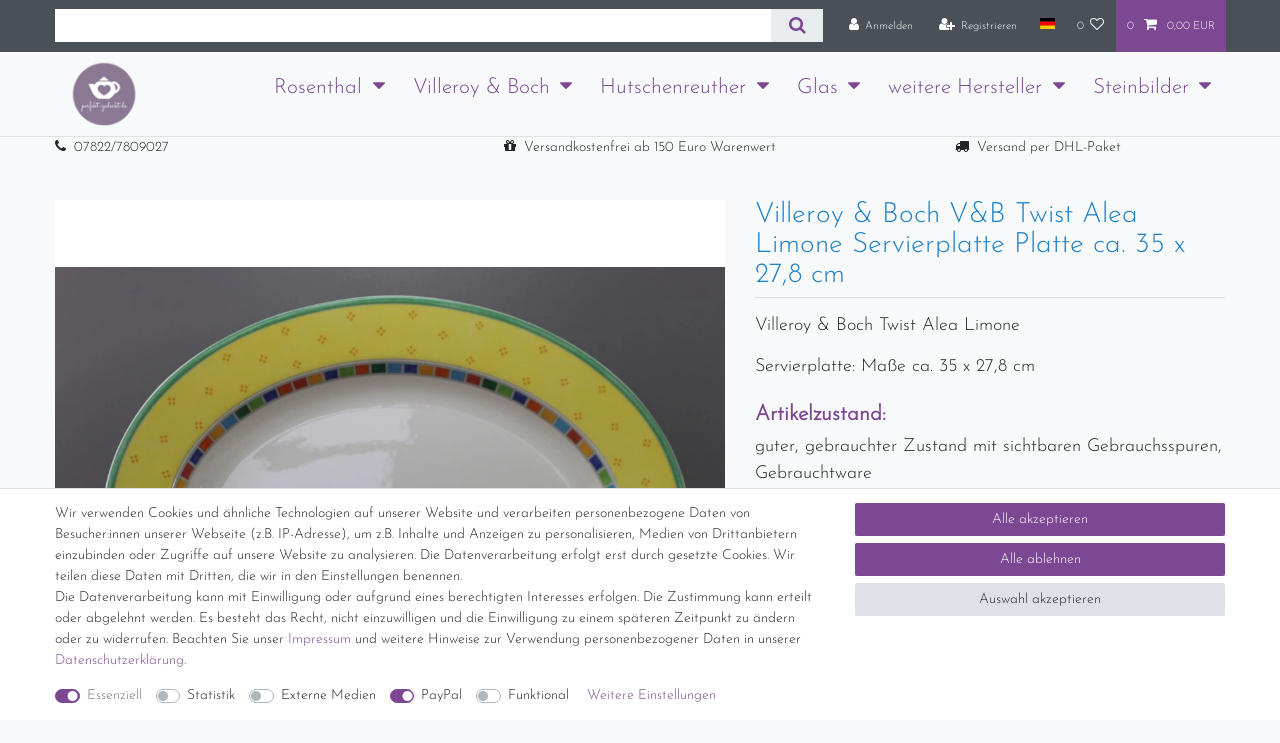

--- FILE ---
content_type: text/html; charset=UTF-8
request_url: https://www.perfekt-gedeckt.de/villeroyboch/twistalea/villeroy-boch-v-b-twist-alea-limone-servierplatte-platte-ca-35-x-27-8-cm_46654_23530/
body_size: 73361
content:






<!DOCTYPE html>

<html lang="de" data-framework="vue" prefix="og: http://ogp.me/ns#" class="icons-loading">

<head>
                        

    <script type="text/javascript">
    (function() {
        var _availableConsents = {"necessary.consent":[true,[],null],"necessary.session":[true,[],null],"necessary.csrf":[true,["XSRF-TOKEN"],null],"necessary.shopbooster_cookie":[true,["plenty_cache"],null],"tracking.googleAnalytics":[false,["\/^_ga\/","_ga","_gid","_gat"],false],"media.reCaptcha":[false,[],false],"paypal.paypal-cookies":[false,["X-PP-SILOVER","X-PP-L7","tsrc","paypalplus_session_v2"],true],"convenience.languageDetection":[null,[],null]};
        var _allowedCookies = ["plenty_cache","XSRF-TOKEN","plenty-shop-cookie","PluginSetPreview","SID_PLENTY_ADMIN_47447","PreviewCookie"] || [];

        window.ConsentManager = (function() {
            var _consents = (function() {
                var _rawCookie = document.cookie.split(";").filter(function (cookie) {
                    return cookie.trim().indexOf("plenty-shop-cookie=") === 0;
                })[0];

                if (!!_rawCookie) {
                    try {
                        _rawCookie = decodeURIComponent(_rawCookie);
                    } catch (e) {
                        document.cookie = "plenty-shop-cookie= ; expires = Thu, 01 Jan 1970 00:00:00 GMT"
                        return null;
                    }

                    try {
                        return JSON.parse(
                            _rawCookie.trim().substr("plenty-shop-cookie=".length)
                        );
                    } catch (e) {
                        return null;
                    }
                }
                return null;
            })();

            Object.keys(_consents || {}).forEach(function(group) {
                if(typeof _consents[group] === 'object' && _consents[group] !== null)
                {
                    Object.keys(_consents[group] || {}).forEach(function(key) {
                        var groupKey = group + "." + key;
                        if(_consents[group][key] && _availableConsents[groupKey] && _availableConsents[groupKey][1].length) {
                            Array.prototype.push.apply(_allowedCookies, _availableConsents[groupKey][1]);
                        }
                    });
                }
            });

            if(!_consents) {
                Object.keys(_availableConsents || {})
                    .forEach(function(groupKey) {
                        if(_availableConsents[groupKey] && ( _availableConsents[groupKey][0] || _availableConsents[groupKey][2] )) {
                            Array.prototype.push.apply(_allowedCookies, _availableConsents[groupKey][1]);
                        }
                    });
            }

            var _setResponse = function(key, response) {
                _consents = _consents || {};
                if(typeof key === "object" && typeof response === "undefined") {
                    _consents = key;
                    document.dispatchEvent(new CustomEvent("consent-change", {
                        detail: {key: null, value: null, data: key}
                    }));
                    _enableScriptsOnConsent();
                } else {
                    var groupKey = key.split(".")[0];
                    var consentKey = key.split(".")[1];
                    _consents[groupKey] = _consents[groupKey] || {};
                    if(consentKey === "*") {
                        Object.keys(_availableConsents).forEach(function(aKey) {
                            if(aKey.split(".")[0] === groupKey) {
                                _consents[groupKey][aKey.split(".")[1]] = response;
                            }
                        });
                    } else {
                        _consents[groupKey][consentKey] = response;
                    }
                    document.dispatchEvent(new CustomEvent("consent-change", {
                        detail: {key: key, value: response, data: _consents}
                    }));
                    _enableScriptsOnConsent();
                }
                if(!_consents.hasOwnProperty('_id')) {
                    _consents['_id'] = "5cefa66ee21460fe93eabb9d52bbaa793bde8273";
                }

                Object.keys(_availableConsents).forEach(function(key) {
                    if((_availableConsents[key][1] || []).length > 0) {
                        if(_isConsented(key)) {
                            _availableConsents[key][1].forEach(function(cookie) {
                                if(_allowedCookies.indexOf(cookie) < 0) _allowedCookies.push(cookie);
                            });
                        } else {
                            _allowedCookies = _allowedCookies.filter(function(cookie) {
                                return _availableConsents[key][1].indexOf(cookie) < 0;
                            });
                        }
                    }
                });

                document.cookie = "plenty-shop-cookie=" + JSON.stringify(_consents) + "; path=/; secure";
            };
            var _hasResponse = function() {
                return _consents !== null;
            };

            var _expireDate = function() {
                var expireSeconds = 0;
                                const date = new Date();
                date.setSeconds(date.getSeconds() + expireSeconds);
                const offset = date.getTimezoneOffset() / 60;
                date.setHours(date.getHours() - offset)
                return date.toUTCString();
            }
            var _isConsented = function(key) {
                var groupKey = key.split(".")[0];
                var consentKey = key.split(".")[1];

                if (consentKey === "*") {
                    return Object.keys(_availableConsents).some(function (aKey) {
                        var aGroupKey = aKey.split(".")[0];
                        return aGroupKey === groupKey && _isConsented(aKey);
                    });
                } else {
                    if(!_hasResponse()) {
                        return _availableConsents[key][0] || _availableConsents[key][2];
                    }

                    if(_consents.hasOwnProperty(groupKey) && _consents[groupKey].hasOwnProperty(consentKey))
                    {
                        return !!_consents[groupKey][consentKey];
                    }
                    else {
                        if(!!_availableConsents[key])
                        {
                            return _availableConsents[key][0];
                        }

                        console.warn("Cookie has been blocked due to not being registered: " + key);
                        return false;
                    }
                }
            };
            var _getConsents = function() {
                var _result = {};
                Object.keys(_availableConsents).forEach(function(key) {
                    var groupKey = key.split(".")[0];
                    var consentKey = key.split(".")[1];
                    _result[groupKey] = _result[groupKey] || {};
                    if(consentKey !== "*") {
                        _result[groupKey][consentKey] = _isConsented(key);
                    }
                });
                return _result;
            };
            var _isNecessary = function(key) {
                return _availableConsents.hasOwnProperty(key) && _availableConsents[key][0];
            };
            var _enableScriptsOnConsent = function() {
                var elementsToEnable = document.querySelectorAll("script[data-cookie-consent]");
                Array.prototype.slice.call(elementsToEnable).forEach(function(el) {
                    if(el.dataset && el.dataset.cookieConsent && _isConsented(el.dataset.cookieConsent) && el.type !== "application/javascript") {
                        var newScript = document.createElement("script");
                        if(el.src) {
                            newScript.src = el.src;
                        } else {
                            newScript.textContent = el.textContent;
                        }
                        el.parentNode.replaceChild(newScript, el);
                    }
                });
            };
            window.addEventListener("load", _enableScriptsOnConsent);
                        // Cookie proxy
            (function() {
                var _data = {};
                var _splitCookieString = function(cookiesString) {

                    var _allCookies = cookiesString.split(";");
                    var regex = /[^=]+=[^;]*;?((?:expires|path|domain)=[^;]*;)*/gm;
                    var cookies = [];

                    _allCookies.forEach(function(cookie){
                        if(cookie.trim().indexOf("plenty-shop-cookie=") === 0) {
                            var cookieString = decodeURIComponent(cookiesString);
                            var match;
                            while((match = regex.exec(cookieString)) !== null) {
                                if(match.index === match.lastIndex) {
                                    regex.lastIndex++;
                                }
                                cookies.push(match[0]);
                            }
                        } else if(cookie.length) {
                            cookies.push(cookie);
                        }
                    });

                    return cookies;

                };
                var _parseCookies = function (cookiesString) {
                    return _splitCookieString(cookiesString).map(function(cookieString) {
                        return _parseCookie(cookieString);
                    });
                };
                var _parseCookie = function(cookieString) {
                    var cookie = {
                        name: null,
                        value: null,
                        params: {}
                    };
                    var match = /^([^=]+)=([^;]*);*((?:[^;]*;?)*)$/.exec(cookieString.trim());
                    if(match && match[1]) {
                        cookie.name = match[1];
                        cookie.value = match[2];

                        (match[3] || "").split(";").map(function(param) {
                            return /^([^=]+)=([^;]*);?$/.exec(param.trim());
                        }).filter(function(param) {
                            return !!param;
                        }).forEach(function(param) {
                            cookie.params[param[1]] = param[2];
                        });

                        if(cookie.params && !cookie.params.path) {
                            cookie.params.path = "/";
                        }
                    }

                    return cookie;
                };
                var _isAllowed = function(cookieName) {
                    return _allowedCookies.some(function(allowedCookie) {
                        var match = /^\/(.*)\/([gmiy]*)$/.exec(allowedCookie);
                        return (match && match[1] && (new RegExp(match[1], match[2])).test(cookieName))
                            || allowedCookie === cookieName;
                    });
                };
                var _set = function(cookieString) {
                    var cookie = _parseCookie(cookieString);
                                                                    var domainParts = (window.location.host || window.location.hostname).split(".");
                        if(domainParts[0] === "www") {
                            domainParts.shift();
                            cookie.domain = "." + domainParts.join(".");
                        } else {
                            cookie.domain = (window.location.host || window.location.hostname);
                        }
                                        if(cookie && cookie.name) {
                        if(_isAllowed(cookie.name)) {
                            var cookieValue = cookie.value || "";
                            _data[cookie.name] = cookieValue + Object.keys(cookie.params || {}).map(function(paramKey) {
                                                            if(paramKey === "expires") {
                                    return "";
                                }
                                                            return "; " + paramKey.trim() + "=" + cookie.params[paramKey].trim();
                            }).join("");
                        } else {
                            _data[cookie.name] = null;
                            console.warn("Cookie has been blocked due to privacy settings: " + cookie.name);
                        }
                        _update();
                    }
                };
                var _get = function() {
                    return Object.keys(_data).filter(function (key) {
                        return !!_data[key];
                    }).map(function (key) {
                        return key + "=" + (_data[key].split(";")[0]);
                    }).join("; ");
                };
                var _update = function() {
                    delete document.cookie;
                    var cookies = _parseCookies(document.cookie);
                    Object.keys(_data).forEach(function(key) {
                        if(!_data[key]) {
                            // unset cookie
                            var domains = (window.location.host || window.location.hostname).split(".");
                            while(domains.length > 1) {
                                document.cookie = key + "=; path=/; expires=Thu, 01 Jan 1970 00:00:01 GMT; domain="+domains.join(".");
                                document.cookie = key + "=; path=/; expires=Thu, 01 Jan 1970 00:00:01 GMT; domain=."+domains.join(".");
                                domains.shift();
                            }
                            document.cookie = key + "=; path=/; expires=Thu, 01 Jan 1970 00:00:01 GMT;";
                            delete _data[key];
                        } else {
                            var existingCookie = cookies.find(function(cookie) { return cookie.name === key; });
                            var parsedData = _parseCookie(key + "=" + _data[key]);
                            if(!existingCookie || existingCookie.value !== parsedData.value) {
                                document.cookie = key + "=" + _data[key];
                            } else {
                                // console.log('No changes to cookie: ' + key);
                            }
                        }
                    });

                    if(!document.__defineGetter__) {
                        Object.defineProperty(document, 'cookie', {
                            get: _get,
                            set: _set
                        });
                    } else {
                        document.__defineGetter__('cookie', _get);
                        document.__defineSetter__('cookie', _set);
                    }
                };

                _splitCookieString(document.cookie).forEach(function(cookie)
                {
                    _set(cookie);
                });

                _update();
            })();
            
            return {
                setResponse: _setResponse,
                hasResponse: _hasResponse,
                isConsented: _isConsented,
                getConsents: _getConsents,
                isNecessary: _isNecessary
            };
        })();
    })();
</script>


    
<meta charset="utf-8">
<meta http-equiv="X-UA-Compatible" content="IE=edge">
<meta name="viewport" content="width=device-width, initial-scale=1">
<meta name="generator" content="plentymarkets" />
<meta name="format-detection" content="telephone=no"> 
<link rel="icon" type="image/x-icon" href="https://cdn03.plentymarkets.com/osw92wymh2z0/frontend/favicon.jpg">



            <link rel="canonical" href="https://www.perfekt-gedeckt.de/villeroyboch/twistalea/villeroy-boch-v-b-twist-alea-limone-servierplatte-platte-ca-35-x-27-8-cm_46654_23530/">
    
                        <link rel="alternate" hreflang="x-default" href="https://www.perfekt-gedeckt.de/villeroyboch/twistalea/villeroy-boch-v-b-twist-alea-limone-servierplatte-platte-ca-35-x-27-8-cm_46654_23530/"/>
                    <link rel="alternate" hreflang="de" href="https://www.perfekt-gedeckt.de/villeroyboch/twistalea/villeroy-boch-v-b-twist-alea-limone-servierplatte-platte-ca-35-x-27-8-cm_46654_23530/"/>
            
<style data-font="Custom-Font">
    
        
    @font-face {
        font-family: "Custom-Font";
        src: url("https://cdn03.plentymarkets.com/osw92wymh2z0/frontend/JosefinSans-Light.ttf");
        font-display: optional;
    }
                    
    @font-face {
        font-family: "Custom-Font";
        src: url("https://cdn03.plentymarkets.com/osw92wymh2z0/frontend/Street_-_Plain.ttf");
        font-display: optional;
        font-weight: bold;
        font-style: italic;
    }
    
        .icons-loading .fa { visibility: hidden !important; }
</style>

<link rel="preload" href="https://cdn03.plentymarkets.com/osw92wymh2z0/plugin/18/ceres/css/ceres-icons.css" as="style" onload="this.onload=null;this.rel='stylesheet';">
<noscript><link rel="stylesheet" href="https://cdn03.plentymarkets.com/osw92wymh2z0/plugin/18/ceres/css/ceres-icons.css"></noscript>


<link rel="preload" as="style" href="https://cdn03.plentymarkets.com/osw92wymh2z0/plugin/18/ceres/css/ceres-base.css?v=35e356b3d9114134e4fbf75064b1a09b7e1df448">
    <link rel="stylesheet" href="https://cdn03.plentymarkets.com/osw92wymh2z0/plugin/18/ceres/css/ceres-base.css?v=35e356b3d9114134e4fbf75064b1a09b7e1df448">


<script type="application/javascript">
    /*! loadCSS. [c]2017 Filament Group, Inc. MIT License */
    /* This file is meant as a standalone workflow for
    - testing support for link[rel=preload]
    - enabling async CSS loading in browsers that do not support rel=preload
    - applying rel preload css once loaded, whether supported or not.
    */
    (function( w ){
        "use strict";
        // rel=preload support test
        if( !w.loadCSS ){
            w.loadCSS = function(){};
        }
        // define on the loadCSS obj
        var rp = loadCSS.relpreload = {};
        // rel=preload feature support test
        // runs once and returns a function for compat purposes
        rp.support = (function(){
            var ret;
            try {
                ret = w.document.createElement( "link" ).relList.supports( "preload" );
            } catch (e) {
                ret = false;
            }
            return function(){
                return ret;
            };
        })();

        // if preload isn't supported, get an asynchronous load by using a non-matching media attribute
        // then change that media back to its intended value on load
        rp.bindMediaToggle = function( link ){
            // remember existing media attr for ultimate state, or default to 'all'
            var finalMedia = link.media || "all";

            function enableStylesheet(){
                // unbind listeners
                if( link.addEventListener ){
                    link.removeEventListener( "load", enableStylesheet );
                } else if( link.attachEvent ){
                    link.detachEvent( "onload", enableStylesheet );
                }
                link.setAttribute( "onload", null );
                link.media = finalMedia;
            }

            // bind load handlers to enable media
            if( link.addEventListener ){
                link.addEventListener( "load", enableStylesheet );
            } else if( link.attachEvent ){
                link.attachEvent( "onload", enableStylesheet );
            }

            // Set rel and non-applicable media type to start an async request
            // note: timeout allows this to happen async to let rendering continue in IE
            setTimeout(function(){
                link.rel = "stylesheet";
                link.media = "only x";
            });
            // also enable media after 3 seconds,
            // which will catch very old browsers (android 2.x, old firefox) that don't support onload on link
            setTimeout( enableStylesheet, 3000 );
        };

        // loop through link elements in DOM
        rp.poly = function(){
            // double check this to prevent external calls from running
            if( rp.support() ){
                return;
            }
            var links = w.document.getElementsByTagName( "link" );
            for( var i = 0; i < links.length; i++ ){
                var link = links[ i ];
                // qualify links to those with rel=preload and as=style attrs
                if( link.rel === "preload" && link.getAttribute( "as" ) === "style" && !link.getAttribute( "data-loadcss" ) ){
                    // prevent rerunning on link
                    link.setAttribute( "data-loadcss", true );
                    // bind listeners to toggle media back
                    rp.bindMediaToggle( link );
                }
            }
        };

        // if unsupported, run the polyfill
        if( !rp.support() ){
            // run once at least
            rp.poly();

            // rerun poly on an interval until onload
            var run = w.setInterval( rp.poly, 500 );
            if( w.addEventListener ){
                w.addEventListener( "load", function(){
                    rp.poly();
                    w.clearInterval( run );
                } );
            } else if( w.attachEvent ){
                w.attachEvent( "onload", function(){
                    rp.poly();
                    w.clearInterval( run );
                } );
            }
        }


        // commonjs
        if( typeof exports !== "undefined" ){
            exports.loadCSS = loadCSS;
        }
        else {
            w.loadCSS = loadCSS;
        }
    }( typeof global !== "undefined" ? global : this ) );

    (function() {
        var checkIconFont = function() {
            if(!document.fonts || document.fonts.check("1em FontAwesome")) {
                document.documentElement.classList.remove('icons-loading');
            }
        };

        if(document.fonts) {
            document.fonts.addEventListener("loadingdone", checkIconFont);
            window.addEventListener("load", checkIconFont);
        }
        checkIconFont();
    })();
</script>

                    

<!-- Extend the existing style with a template -->
            <link rel="preload" href="https://cdn03.plentymarkets.com/osw92wymh2z0/plugin/18/blog/css/blog_entrypoint.css?v=211" as="style">
<link rel="stylesheet" href="https://cdn03.plentymarkets.com/osw92wymh2z0/plugin/18/blog/css/blog_entrypoint.css?v=211" media="print" onload="this.media='all'">


                            <script type="text/plain" data-cookie-consent="tracking.googleAnalytics" async src="https://www.googletagmanager.com/gtag/js?id=G-QYS32JWF9E"></script>
<script type="text/plain" data-cookie-consent="tracking.googleAnalytics">
    window.dataLayer = window.dataLayer || [];
    function gtag(){dataLayer.push(arguments);}

    gtag('consent', 'default', {
      'ad_storage': 'granted',
      'ad_user_data': 'granted',
      'ad_personalization': 'granted',
      'analytics_storage': 'granted'
    });

    gtag('js', new Date());

    gtag('config', 'G-QYS32JWF9E');

                gtag('set', 'anonymizeIp', true);
    </script>

            



    
    
                
    
    

    
    
    
    
    

                    


<meta name="robots" content="index">
    <meta name="description" content="Villeroy &amp;amp; Boch V&amp;amp;B Twist Alea Limone Servierplatte Platte ca. 35 x 27,8 cm">
    <meta name="keywords" content="Villeroy &amp;amp; Boch V&amp;amp;B Twist Alea Limone Servierplatte Platte ca. 35 x 27,8 cm">
<meta property="og:title" content="V&amp;B Twist Alea Limone Platte
         | perfekt-gedeckt.de"/>
<meta property="og:type" content="article"/>
<meta property="og:url" content="https://www.perfekt-gedeckt.de/villeroyboch/twistalea/villeroy-boch-v-b-twist-alea-limone-servierplatte-platte-ca-35-x-27-8-cm_46654_23530/"/>
<meta property="og:image" content="https://cdn03.plentymarkets.com/osw92wymh2z0/item/images/46654/full/IMG-9503.JPG"/>
<meta property="thumbnail" content="https://cdn03.plentymarkets.com/osw92wymh2z0/item/images/46654/full/IMG-9503.JPG"/>

<script type="application/ld+json">
            {
                "@context"      : "https://schema.org/",
                "@type"         : "Product",
                "@id"           : "23530",
                "name"          : "Villeroy &amp;amp; Boch V&amp;amp;B Twist Alea Limone Servierplatte Platte ca. 35 x 27,8 cm",
                "category"      : "Twist Alea",
                "releaseDate"   : "",
                "image"         : "https://cdn03.plentymarkets.com/osw92wymh2z0/item/images/46654/full/IMG-9503.JPG",
                "identifier"    : "23530",
                "description"   : "Villeroy &amp;amp; Boch Twist Alea Limone Servierplatte: Maße ca. 35 x 27,8 cm",
                "disambiguatingDescription" : "",
                "manufacturer"  : {
                    "@type"         : "Organization",
                    "name"          : "Villeroy &amp; Boch AG"
                },
                "brand"         : {
                    "@type"         : "Brand",
                    "name"          : "Villeroy &amp; Boch AG"
                },
                "sku"           : "23530",
                "offers": {
                    "@type"         : "Offer",
                    "priceCurrency" : "EUR",
                    "price"         : "39.90",
                    "url"           : "https://www.perfekt-gedeckt.de/villeroyboch/twistalea/villeroy-boch-v-b-twist-alea-limone-servierplatte-platte-ca-35-x-27-8-cm_46654_23530/",
                    "priceSpecification":[
                                                {
                            "@type": "UnitPriceSpecification",
                            "price": "39.90",
                            "priceCurrency": "EUR",
                            "priceType": "SalePrice",
                            "referenceQuantity": {
                                "@type": "QuantitativeValue",
                                "value": "1",
                                "unitCode": "C62"
                            }
                        }

                    ],
                    "availability"  : "https://schema.org/OutOfStock",
                    "itemCondition" : "https://schema.org/UsedCondition"
                },
                "depth": {
                    "@type"         : "QuantitativeValue",
                    "value"         : "80"
                },
                "width": {
                    "@type"         : "QuantitativeValue",
                    "value"         : "80"
                },
                "height": {
                    "@type"         : "QuantitativeValue",
                    "value"         : "80"
                },
                "weight": {
                    "@type"         : "QuantitativeValue",
                    "value"         : "1500"
                }
            }
        </script>

<title>V&amp;B Twist Alea Limone Platte
         | perfekt-gedeckt.de</title>

                <style>.navbar-brand img {
max-height: 5rem;
}

(min-width: 992px) {
.brand-wrapper {
top: 40% !important;
background-color: #f7f7f7;
border-radius: 3px;
padding: 1px 5px 5px 5px;
box-shadow: 0px 1px 3px -1px rgba(0,0,0,0.5) !important;
}
}

.mainmenu {
font-size: 1.5em;
}

.mainmenu .collapse {
background-color:#8b7994;
}

.cmp-product-thumb .thumb-title {
font-size: 1.5em;

}

.level1 {
font-size: 1em;
font-color: #ffffff
background-color: #FFFFFF;
}

.controls {
font-size: 20em;

}

.list-inline-item {
font-size: 20em;

}

.text-eigen-css0 {
font-size: 24px;

}

.text-eigen-css1 {
font-size: 18px;
}

.text-eigen-css2 {
font-size: 14px;
}
.kategorie-bg
{ 
background-image: url("https://cdn03.plentymarkets.com/osw92wymh2z0/frontend/hintergrund3.jpg");
width: 1150px;
height: 100px;
repeat: none;
}

.sidebar-categories ul li a[href]:hover, .widget-navigation-tree ul li a[href]:hover {
    background: rgb(199 175 209) !important;
}
.widget-navigation-tree ul li.active>.expand-nav i, .widget-navigation-tree ul li.is-open>.expand-nav i {
    color: rgb(255 255 255) !important;
}
.sidebar-categories ul li.active>a, .widget-navigation-tree ul li.active>a {
    background: rgb(139 121 148) !important;
    color: rgb(255 255 255) !important;
}

/* Megamenu */

.sidebar-categories ul li a[href]:hover, .widget-navigation-tree ul li a[href]:hover { background: rgb(199 175 209) !important; } .widget-navigation-tree ul li.active>.expand-nav i, .widget-navigation-tree ul li.is-open>.expand-nav i { color: rgb(255 255 255) !important; } .sidebar-categories ul li.active>a, .widget-navigation-tree ul li.active>a { background: rgb(139 121 148) !important; color: rgb(255 255 255) !important; } .megamenu .mainmenu>li:hover>ul, .megamenu .mainmenu>li.hover>ul { display: flex !important; } .megamenu .collapse { flex-wrap: wrap; -webkit-column-count: unset !important; -moz-column-count: unset !important; column-count: unset !important; padding: 1em 1em 1em 350px !important; background: #FFF !important; border: 1px solid rgb(222 226 230); } .megamenu .collapse > li { flex: 1 1 calc(100% / 4); max-width: calc((100% / 4) - (1.5em / 4)); } .megamenu .collapse > li, .megamenu .collapse > li > ul > li { padding: 0 !important; } .megamenu .collapse > li a { font-size: 15px; } .cat-info { max-width: calc(300px - 50px); font-size: 15px; } .cat-info p { margin-bottom: 1em !important; } .subcat + .widget-item-grid { display: none; }

.nav-img, .nav-img img { height: 100%; width: 100%; max-height: 187px; max-width: 187px }
.nav-img { position: relative; display: block; height: 187px; width: 187px; background: #EEE; }
.nav-img img { position: relative; z-index: 1; }
.nav-img::after {
  position: absolute;
  top: 0;
  right: 0;
  bottom: 0;
  left: 0;
  transform: translateX(-100%);
  background-image: linear-gradient(90deg, rgba(255, 255, 255, 0) 0, rgba(255, 255, 255, 0.2) 20%, rgba(255, 255, 255, 0.5) 60%, rgba(255, 255, 255, 0));
  -webkit-animation: shimmer 2s infinite;
          animation: shimmer 2s infinite;
  content: "";
}
@-webkit-keyframes shimmer {
  100% {
    transform: translateX(100%);
  }
}
@keyframes shimmer {
  100% {
    transform: translateX(100%);
  }
}

.main-navbar-collapsable .mainmenu>li:hover>ul, .main-navbar-collapsable .mainmenu>li.hover>ul {
      overflow-x: hidden;
}

.widget-background .huge-font .widget-code h1 {
      font-size: 1.5em !important
}

.megamenu .mainmenu>li:hover>ul, .megamenu .mainmenu>li.hover>ul{
	display:none !important;
}

.main-navbar-collapsable .mainmenu>li:hover, .main-navbar-collapsable .mainmenu>li.hover{
	background-color: unset !important;
	color: #7d4893 !important;
}

.main-navbar-collapsable .mainmenu>li:hover>a, .main-navbar-collapsable .mainmenu>li.hover>a{
	color: #7d4893 !important;
	border-bottom: 1px solid #7d4893;
}

.main-navbar-collapsable .ddown>a::after{
	text-decoration: none;
}

.main-navbar-collapsable .mainmenu>li>a {
    color: #7d4893;
}

.bild-hp {
    max-height: 100%;
    width: auto;
}

.widget-availability .badge  {
   font-size: 100% !important;
}


body:has(.availability-5) .widget-item-price, 
body:has(.availability-5) .widget-add-to-basket, 
body:has(.availability-5) .widget-add-to-basket + hr {
  display: none;
}</style>
                
    <script><script type="text/javascript" data-cmp-ab="1" src="https://cdn.consentmanager.net/delivery/autoblocking/6483fe22b1f27.js" data-cmp-host="d.delivery.consentmanager.net" data-cmp-cdn="cdn.consentmanager.net" data-cmp-codesrc="0"></script>
<!-- Google tag (gtag.js) -->
<script async src="https://www.googletagmanager.com/gtag/js?id=AW-443560433"></script>
<script>
  window.dataLayer = window.dataLayer || [];
  function gtag(){dataLayer.push(arguments);}
  gtag('js', new Date());

  gtag('config', 'AW-443560433');
</script></script>
                <meta name = "seobility" content = "2795bc3cd479fe50655000cf46c0772d">
            <style>
    #paypal_loading_screen {
        display: none;
        position: fixed;
        z-index: 2147483640;
        top: 0;
        left: 0;
        width: 100%;
        height: 100%;
        overflow: hidden;

        transform: translate3d(0, 0, 0);

        background-color: black;
        background-color: rgba(0, 0, 0, 0.8);
        background: radial-gradient(ellipse closest-corner, rgba(0,0,0,0.6) 1%, rgba(0,0,0,0.8) 100%);

        color: #fff;
    }

    #paypal_loading_screen .paypal-checkout-modal {
        font-family: "HelveticaNeue", "HelveticaNeue-Light", "Helvetica Neue Light", helvetica, arial, sans-serif;
        font-size: 14px;
        text-align: center;

        box-sizing: border-box;
        max-width: 350px;
        top: 50%;
        left: 50%;
        position: absolute;
        transform: translateX(-50%) translateY(-50%);
        cursor: pointer;
        text-align: center;
    }

    #paypal_loading_screen.paypal-overlay-loading .paypal-checkout-message, #paypal_loading_screen.paypal-overlay-loading .paypal-checkout-continue {
        display: none;
    }

    .paypal-checkout-loader {
        display: none;
    }

    #paypal_loading_screen.paypal-overlay-loading .paypal-checkout-loader {
        display: block;
    }

    #paypal_loading_screen .paypal-checkout-modal .paypal-checkout-logo {
        cursor: pointer;
        margin-bottom: 30px;
        display: inline-block;
    }

    #paypal_loading_screen .paypal-checkout-modal .paypal-checkout-logo img {
        height: 36px;
    }

    #paypal_loading_screen .paypal-checkout-modal .paypal-checkout-logo img.paypal-checkout-logo-pp {
        margin-right: 10px;
    }

    #paypal_loading_screen .paypal-checkout-modal .paypal-checkout-message {
        font-size: 15px;
        line-height: 1.5;
        padding: 10px 0;
    }

    #paypal_loading_screen.paypal-overlay-context-iframe .paypal-checkout-message, #paypal_loading_screen.paypal-overlay-context-iframe .paypal-checkout-continue {
        display: none;
    }

    .paypal-spinner {
        height: 30px;
        width: 30px;
        display: inline-block;
        box-sizing: content-box;
        opacity: 1;
        filter: alpha(opacity=100);
        animation: rotation .7s infinite linear;
        border-left: 8px solid rgba(0, 0, 0, .2);
        border-right: 8px solid rgba(0, 0, 0, .2);
        border-bottom: 8px solid rgba(0, 0, 0, .2);
        border-top: 8px solid #fff;
        border-radius: 100%
    }

    .paypalSmartButtons div {
        margin-left: 10px;
        margin-right: 10px;
    }
</style>            
<link rel="stylesheet" href="https://cdn03.plentymarkets.com/osw92wymh2z0/plugin/18/infinityscroller/css/infinity-scroller.css?v=35e356b3d9114134e4fbf75064b1a09b7e1df448">    
                                    
    </head>

<body class="page-singleitem item-46654 variation-23530 ">

                    

<script>
    if('ontouchstart' in document.documentElement)
    {
        document.body.classList.add("touch");
    }
    else
    {
        document.body.classList.add("no-touch");
    }
</script>


<div id="vue-app" class="app">
    
    <lazy-hydrate when-idle>
        <notifications template="#vue-notifications" :initial-notifications="{&quot;error&quot;:null,&quot;warn&quot;:null,&quot;info&quot;:null,&quot;success&quot;:null,&quot;log&quot;:null}"></notifications>
    </lazy-hydrate>

    

             <header id="page-header" class="sticky-top">
        <div class="container-max">
            <div class="row flex-row-reverse position-relative">
                <div id="page-header-parent" class="col-12 header-container" data-header-offset>
                    <script type="text/plain" data-cookie-consent="tracking.googleAnalytics" async src="https://www.googletagmanager.com/gtag/js?id=G-QYS32JWF9E"></script>


                    <!-- 332 -->
 

<div class="top-bar header-fw">
    <div class="container-max px-0 pr-lg-3">
        <div class="row mx-0 flex-row-reverse position-relative">
                                            
            <div class="top-bar-items search-permanent d-flex flex-grow-1 flex-column-reverse flex-md-row">
                                                            <div class="always-visible-search flex-grow-1">
                            <lazy-hydrate when-idle>                                <item-search>
                                    <div class="position-relative d-flex flex-grow-1">
                                        <input type="search"
                                               class="search-input px-3 py-2 flex-grow-1"
                                               aria-label="Search term">
                                        <button class="search-submit px-3" type="submit" aria-label="Suche">
                                            <i class="fa fa-search" aria-hidden="true"></i>
                                        </button>
                                    </div>

                                    
                                                                    </item-search>
                            </lazy-hydrate>                        </div>
                                                    <div class="controls">
                    <ul id="controlsList" class="controls-list mb-0 d-flex list-inline pl-2 pl-sm-1 pl-md-0">
                                                    <li class="list-inline-item control-user">
                                <client-only>
                                    <user-login-handler
                                        :show-login="true"
                                        :show-registration="true">
                                                                                <a class="nav-link" data-toggle="modal" aria-label="Anmelden">
                                            <i class="fa fa-user mr-0 mr-sm-1" aria-hidden="true"></i>
                                            <span class="d-none d-sm-inline">Anmelden</span>
                                        </a>
                                                                                                                        <a class="nav-link" data-toggle="modal" aria-label="Registrieren">
                                            <i class="fa fa-user-plus mr-0 mr-sm-1" aria-hidden="true"></i>
                                            <span class="d-none d-sm-inline">Registrieren</span>
                                        </a>
                                                                            </user-login-handler>
                                </client-only>
                            </li>
                        
                                                    <li class="list-inline-item dropdown control-languages">
                                <a class="nav-link"
                                   data-toggle="collapse"
                                   data-testing="language-select"
                                   href="#countrySettings"
                                   aria-expanded="false"
                                   aria-controls="countrySettings"
                                   data-parent="#controlsList"
                                   aria-label="Land">
                                    <i class="flag-icon flag-icon-de" aria-hidden="true"></i>
                                </a>
                            </li>
                        
                        
                        
                                                                                <li class="list-inline-item control-wish-list">
                                <lazy-hydrate when-idle>
                                    <wish-list-count>
                                        <a class="nav-link" aria-label="Wunschliste">
                                            <span class="badge-right mr-1 d-none d-sm-inline">0</span>
                                            <i class="fa fa-heart-o" aria-hidden="true"></i>
                                        </a>
                                    </wish-list-count>
                                </lazy-hydrate>
                            </li>
                                                    
                                                    <li class="list-inline-item control-basket position-relative">
                                <a v-toggle-basket-preview href="#" class="toggle-basket-preview nav-link" >
                                                                            <span class="mr-2" v-basket-item-quantity="$store.state.basket.data.itemQuantity">0</span>
                                    
                                    <icon icon="shopping-cart" class-loading="fa-refresh" :loading="$store.state.basket.isBasketLoading"></icon>
                                                                            <span class="badge p-0 ml-2" v-if="!$store.state.basket.showNetPrices" v-basket-item-sum="$store.state.basket.data.itemSum">0,00 EUR</span>
                                        <span class="badge p-0 ml-2" v-else v-cloak v-basket-item-sum="$store.state.basket.data.itemSumNet">0,00 EUR</span>
                                                                    </a>

                                <basket-preview v-if="$store.state.lazyComponent.components['basket-preview']" :show-net-prices="false" :visible-fields="[&quot;basket.value_of_items_gross&quot;,&quot;basket.shipping_costs_gross&quot;,&quot;basket.order_total_gross&quot;]">
                                    <template #before-basket-item>
                                                            
                                    </template>
                                    <template #after-basket-item>
                                                            
                                    </template>
                                    <template #before-basket-totals>
                                                            
                                    </template>
                                    <template #before-item-sum>
                                                            
                                    </template>
                                    <template #after-item-sum>
                                                            
                                    </template>
                                    <template #before-shipping-costs>
                                                            
                                    </template>
                                    <template #after-shipping-costs>
                                                                    
<div class="free-shipping-container mb-4 d-shipping-country-block">
    <div class="progress mt-2 mb-1">
        <div role="progressbar" aria-valuenow="0" aria-valuemin="0" aria-valuemax="100" class="progress-bar progress-bar-striped bg-warning"  style="width: 0%"></div>
    </div>
    <div class="free-shipping-missing-amount text-center">
        <span class="small text-uppercase">Noch <strong>150,00 EUR</strong> bis zum kostenlosen Versand</span>
    </div>
</div>


            
                                    </template>
                                    <template #before-total-sum>
                                                            
                                    </template>
                                    <template #before-vat>
                                                            
                                    </template>
                                    <template #after-vat>
                                                            
                                    </template>
                                    <template #after-total-sum>
                                                            
                                    </template>
                                    <template #after-basket-totals>
                                                            
                                    </template>
                                    <template #before-checkout-button>
                                                            
                                    </template>
                                    <template #after-checkout-button>
                                                    <!-- Include the PayPal JavaScript SDK -->
<script2 type="text/javascript">
    if(!document.getElementById('paypal-smart-payment-script'))
    {
    var script = document.createElement("script");
    script.type = "module";
    script.id = "paypal-smart-payment-script";
    script.src = "https://cdn03.plentymarkets.com/osw92wymh2z0/plugin/18/paypal/js/smartPaymentScript.min.js";
    script.setAttribute("data-client-id", "AfslQana4f4CQjHvRBnUc6vBJg5jgJuZFwM-SbrTiGKUAqB7MrxQv3QWFdQ6U1h7ogMDokT1DNBzRxMw");
    script.setAttribute("data-user-id-token", "");
    script.setAttribute("data-merchant-id", "WTY5ACCD898NQ");
    script.setAttribute("data-currency", "EUR");
    script.setAttribute("data-append-trailing-slash", "true");
    script.setAttribute("data-locale", "de_DE");
    script.setAttribute("sandbox", "");
    script.setAttribute("googlePayComponent", 0);
    script.setAttribute("applePayComponent", 0);
    script.setAttribute("logToken", "08b4b2c988475d9a98a2cadf997a7139");
    document.body.appendChild(script);
    } else {
        var script = document.getElementById('paypal-smart-payment-script');
        script.src = "https://cdn03.plentymarkets.com/osw92wymh2z0/plugin/18/paypal/js/smartPaymentScript.min.js";
        script.setAttribute("data-client-id", "AfslQana4f4CQjHvRBnUc6vBJg5jgJuZFwM-SbrTiGKUAqB7MrxQv3QWFdQ6U1h7ogMDokT1DNBzRxMw");
        script.setAttribute("data-user-id-token", "");
        script.setAttribute("data-merchant-id", "WTY5ACCD898NQ");
        script.setAttribute("data-currency", "EUR");
        script.setAttribute("data-append-trailing-slash", "true");
        script.setAttribute("data-locale", "de_DE");
        script.setAttribute("sandbox", "");
        script.setAttribute("googlePayComponent", 0);
        script.setAttribute("applePayComponent", 0);
        script.setAttribute("logToken", "08b4b2c988475d9a98a2cadf997a7139");
    }
</script2>

<!-- Set up a container element for the button -->
<div id="paypal-button-container_695c26d07d3f3" class="paypalSmartButtons btn btn-block" data-uuid="695c26d07d3f3">
    <script2 type="text/javascript">
                    if (typeof paypal_plenty_sdk === 'undefined' || typeof renderPayPalButtons !== 'function') {
                document.addEventListener('payPalScriptInitialized', () => {
                    renderPayPalButtons('695c26d07d3f3', 'paylater', 'paypal', 'rect', 'gold');
                });
            } else {
                renderPayPalButtons('695c26d07d3f3', 'paylater', 'paypal', 'rect', 'gold');
            }
                    if (typeof paypal_plenty_sdk === 'undefined' || typeof renderPayPalButtons !== 'function') {
                document.addEventListener('payPalScriptInitialized', () => {
                    renderPayPalButtons('695c26d07d3f3', 'paypal', 'buynow', 'rect', 'gold');
                });
            } else {
                renderPayPalButtons('695c26d07d3f3', 'paypal', 'buynow', 'rect', 'gold');
            }
            </script2>
</div>
                    
                                    </template>
                                </basket-preview>
                            </li>
                                            </ul>
                </div>
            </div>
        </div>
    </div>

    <div class="container-max px-0 px-lg-3">
        <div class="row mx-0 flex-row-reverse">
            
            
                            <div id="countrySettings" class="cmp cmp-country-settings collapse">
                    <div class="container-max">
                        <div class="row py-3">
                                                                                        <div class="col-12 col-lg-12">
                                    <div class="shipping-settings">
                                        <div class="list-title">
                                            <strong>Lieferland</strong>
                                            <hr>
                                        </div>
                                        <intersect>
                                            <shipping-country-select :disable-input="false"></shipping-country-select>
                                            <template #loading>
                                                <div class="row" style="height:1px;"></div>
                                            </template>
                                        </intersect>
                                    </div>
                                </div>
                                                    </div>
                    </div>
                </div>
                    </div>
    </div>
</div>



<nav class="navbar header-fw p-0 border-bottom megamenu">
    <div class="container-max d-block"
    >
        <div class="row mx-0 position-relative d-flex">
            <div class="brand-wrapper px-lg-3 d-flex flex-fill">
                                    <a class="navbar-brand py-2" href="/">
                        <picture data-alt="perfekt-gedeckt.de">
                            <source srcset="https://cdn03.plentymarkets.com/osw92wymh2z0/frontend/logo3.png">
                            <img
                                class="img-fluid"
                                src="https://cdn03.plentymarkets.com/osw92wymh2z0/frontend/logo3.png"
                                alt="Logo Perfekt-gedeckt.de Online-Shop für gebrauchtes Porzellan. Geschirr online kaufen und verkaufen."
                            />
                        </picture>
                    </a>
                
                <button v-open-mobile-navigation id="mobile-navigation-toggler" class="navbar-toggler d-lg-none p-3" type="button">
                    &#9776;
                </button>
            </div>

            <div class="main-navbar-collapsable d-none d-lg-block">
                <ul class="mainmenu p-0 m-0 d-flex">
                                
    
            
        
                                                                                                                                                                                                                                                                                                                                                                                                                                                                                                                                                                                                                                                                                                                                                                                                                                                                                                                                                                                                                                                                                                                                                                                                                                                                                                                                                                                                                                                                                                                                                    
            
                <li class="ddown" v-navigation-touch-handler>
                    <a href="/rosenthal/">Rosenthal</a>
                </li>

                        
        
                                                                                                                                                                                                                                                                                                                                                                                                                                                                                                                                                                                                                                                                                                                                                                                                                                                                                                                                                                                                                                                                                                                                                                                                                                                                                                                                                                                                                                                                                                                                                                                                                                                                                                                                                                                                                                                                                                                                                                                                                                                                                                                                                                                                                                                                                                                                                                                                                                                                                                                                                                                                                                                                                                                                                                                                                                                                                                                                                                                                                                                                                                                                                                                                                                                                                                                                                                                                                                                                                                                                                                                                                                                                                                                                                                                                                                                                                                                                                                                                                                                                                                                                                                                                                                                                                                                                                                                                                                                                                                                                                                                                                                                                                                                                                                                                                                                                                                                                                                                                                                                                                                                                                                                                                                                                                                                                                                                                                                                                                                                                                                                                        
            
                <li class="ddown" v-navigation-touch-handler>
                    <a href="/villeroyboch/">Villeroy &amp; Boch</a>
                </li>

                        
        
                                                                                                                                                                                                                                                                                                                                                                                                                                                                                                                                                                                                                                                                                                                                                                                                                                                                                                                                                                                                                                                                                                                                                                                                                                                                                                                                                                                                                                                                                                                                                                                                                                                                                                                                                                                                                                                                                                    
            
                <li class="ddown" v-navigation-touch-handler>
                    <a href="/hutschenreuther/">Hutschenreuther</a>
                </li>

                        
        
                                                                                                                                                                                
            
                <li class="ddown" v-navigation-touch-handler>
                    <a href="/glaeser/">Glas</a>
                </li>

                        
        
                                                                                                                                                                                                                                                                                                                                                                                                                                                                                                                                                                                                                                                                                                                                                                                                                                                                                                                                                                                                                                                                                                                                                                                                                                                                                                                                                                                                                                                                                                                                                                                                                                                                                                                                                                                                                                                                                                                                                                                                                                                                                                                                    
            
                <li class="ddown" v-navigation-touch-handler>
                    <a href="/weitereHersteller/">weitere Hersteller</a>
                </li>

                        
        
                                                                                                                                                                                                            
            
                <li class="ddown" v-navigation-touch-handler>
                    <a href="/steinbilder/">Steinbilder</a>
                </li>

                        

                </ul>
            </div>

        </div>
    </div>
</nav>
<div class="widget widget-grid widget-three-col row">
    
        <div class="widget-inner col-12 col-md-3 widget-prop-md-auto">
            <div><div class="widget widget-list" >
        <div class="widget-inner">
                                        <ul class="list-unstyled">
                                            
        
    
    
                        <li>
                                                            <i class="fa fa-phone mr-1" aria-hidden="true"></i>
                            
                                                            <a class="d-inline-block">
                                    07822/7809027
                                </a>
                                                    </li>
                                    </ul>
                    </div>
    </div>
</div>
        </div>

        <div class="widget-inner col-12 col-md-6 widget-prop-md-2-1">
            <div><div class="widget widget-list" >
        <div class="widget-inner">
                                        <ul class="list-unstyled list-centered">
                                            
        
    
                
                        <li>
                                                            <i class="fa fa-gift mr-1" aria-hidden="true"></i>
                            
                                                            <a class="d-inline-block">
                                    Versandkostenfrei ab 150 Euro Warenwert
                                </a>
                                                    </li>
                                    </ul>
                    </div>
    </div>
</div>
        </div>

        <div class="widget-inner col-12 col-md-3 widget-prop-md-auto">
            <div><div class="widget widget-list" >
        <div class="widget-inner">
                                        <ul class="list-unstyled">
                                            
        
    
    
                        <li>
                                                            <i class="fa fa-truck mr-1" aria-hidden="true"></i>
                            
                                                            <a class="d-inline-block">
                                    Versand per DHL-Paket
                                </a>
                                                    </li>
                                    </ul>
                    </div>
    </div>
</div>
        </div>

    </div>
                </div>
            </div>
        </div>
    </header>
    

<div>
                
                        <lazy-hydrate when-idle>
        <mobile-navigation :initial-category="{&quot;level&quot;:2,&quot;right&quot;:&quot;all&quot;,&quot;parentCategoryId&quot;:345,&quot;type&quot;:&quot;item&quot;,&quot;id&quot;:429,&quot;sitemap&quot;:&quot;Y&quot;,&quot;linklist&quot;:&quot;Y&quot;,&quot;details&quot;:[{&quot;categoryId&quot;:&quot;429&quot;,&quot;singleItemView&quot;:&quot;ItemViewSingleItem&quot;,&quot;pageView&quot;:&quot;PageDesignContent&quot;,&quot;itemListView&quot;:&quot;ItemViewCategoriesList&quot;,&quot;description&quot;:&quot;&lt;p&gt;Erg&amp;auml;nzen Sie hier online Ihr Gedeck mit den Einzelst&amp;uuml;cken &lt;em&gt;Twist Alea&lt;\/em&gt; von &lt;em&gt;Villeroy &amp;amp; Boch.&lt;\/em&gt;&lt;\/p&gt;\n\n&lt;p&gt;&lt;em&gt;Twist Alea&amp;nbsp;&lt;\/em&gt;aus dem Hause &lt;em&gt;V &amp;amp; B&lt;\/em&gt; ist ein modernes und frisches Service, das nicht nur im Sommer f&amp;uuml;r gute Laune sorgt. &lt;em&gt;Twist Alea&lt;\/em&gt; ist in den Dekorvarianten &lt;em&gt;Caro&lt;\/em&gt;, &lt;em&gt;Limone&lt;\/em&gt; und &lt;em&gt;Verde &lt;\/em&gt;erh&amp;auml;ltlich - das kunterbunte Mosaik in Blau, Gr&amp;uuml;n, Orange, Rot und Gelb haben alle gemeinsam. Das zitronige Gelb und das zarte Gr&amp;uuml;n der Teller, Tassen und Becher bringt zus&amp;auml;tzlich eine warme Atmosph&amp;auml;re auf den Tisch.&lt;\/p&gt;\n&quot;,&quot;position&quot;:&quot;0&quot;,&quot;lang&quot;:&quot;de&quot;,&quot;shortDescription&quot;:&quot;&quot;,&quot;name&quot;:&quot;Twist Alea&quot;,&quot;fulltext&quot;:&quot;N&quot;,&quot;metaKeywords&quot;:&quot;Erg\u00e4nzen Sie hier online Ihr Gedeck mit den Einzelst\u00fccken Twist Alea von Villeroy &amp; Boch.&quot;,&quot;metaTitle&quot;:&quot;Twist Alea&quot;,&quot;plenty_category_details_image2_path&quot;:&quot;category\/429\/VBTwistalea.jpg&quot;,&quot;description2&quot;:&quot;&quot;,&quot;metaDescription&quot;:&quot;Erg\u00e4nzen Sie hier online Ihr Gedeck mit den Einzelst\u00fccken Twist Alea von Villeroy &amp; Boch.&quot;,&quot;metaRobots&quot;:&quot;ALL&quot;,&quot;updatedBy&quot;:&quot;1&quot;,&quot;canonicalLink&quot;:&quot;&quot;,&quot;updatedAt&quot;:&quot;2022-03-18T11:09:27+01:00&quot;,&quot;nameUrl&quot;:&quot;twistalea&quot;,&quot;plenty_category_details_image_path&quot;:&quot;category\/429\/VBTwistalea--2-.jpg&quot;,&quot;image&quot;:374104,&quot;imagePath&quot;:&quot;category\/429\/VBTwistalea--2-.jpg&quot;,&quot;image2&quot;:374105,&quot;image2Path&quot;:&quot;category\/429\/VBTwistalea.jpg&quot;,&quot;plentyId&quot;:47447}],&quot;clients&quot;:[{&quot;categoryId&quot;:&quot;429&quot;,&quot;plentyId&quot;:47447}]}" :include-language="false"></mobile-navigation>
    </lazy-hydrate>
</div>

    <div id="page-body" class="main">
            

        
                
                    <div class="single container-max page-content">
            <div class="row">
                <div class="col">
                    <single-item
                        v-cloak
                        item-data="695c26d0a33b4"
                        attributes-data="695c26d0a340a"
                        variations="695c26d0a340d"
                        :after-key="null"
                        :please-select-option-variation-id="23530"
                        :init-please-select-option="false"
                        :show-net-prices="false"
                        :is-wish-list-enabled="true"
                        :item-id="46654"
                        v-slot="slotProps">
                        <!-- 344 -->
 
<div class="widget widget-grid widget-two-col row mt-5">
    <div class="widget-inner col-xl-7 widget-prop-xl-2-1 col-lg-7 widget-prop-lg-2-1 col-md-6 widget-prop-md-3-1 col-sm-12 widget-prop-sm-3-1 widget-stacked-mobile col-12 widget-prop-3-1 widget-stacked-mobile">
        <div>


<div class="widget widget-item-image widget-primary
    ">
            <item-image-carousel
            :max-quantity="10"
            image-url-accessor="url"
            :show-thumbs="true"
            :show-dots="true"
            animation-style="standard"
            plugin-path="https://cdn03.plentymarkets.com/osw92wymh2z0/plugin/18/ceres">
        </item-image-carousel>
    </div>
<lazy-hydrate never>

    <div class="widget widget-text widget-none text-eigen-css0">
        <div class="widget-inner bg-appearance">
                            <p>  </p>
                    </div>
    </div>

        </lazy-hydrate>
</div>
    </div>
    <div class="widget-inner col-xl-5 widget-prop-xl-auto col-lg-5 widget-prop-lg-auto col-md-6 widget-prop-md-3-1 col-sm-12 widget-prop-sm-3-1 col-12 widget-prop-3-1">
        <div><div class="widget widget-sticky" v-stick-in-parent>
    <div class="widget-inner">
        <lazy-hydrate never>

    <div class="widget widget-text widget-none text-eigen-css0">
        <div class="widget-inner bg-appearance pt-0 pr-0 pb-0 pl-0">
                            <h1><span class="color-info"><span v-text="slotProps.getDataField('texts.name1')">Villeroy & Boch V&B Twist Alea Limone Servierplatte Platte ca. 35 x 27,8 cm</span></span></h1>
                    </div>
    </div>

        </lazy-hydrate>
<hr class="widget widget-separator mt-2" >
<lazy-hydrate never>

    <div class="widget widget-text widget-none text-eigen-css1">
        <div class="widget-inner bg-appearance pr-0 pl-0">
                            <p>Villeroy &amp; Boch Twist Alea Limone</p> <p>Servierplatte: Maße ca. 35 x 27,8 cm</p><h3><br><strong class="color-primary">Artikelzustand:</strong><br></h3><span v-html="slotProps.getFilteredDataField('variationProperties.{id, 2}.properties.{id, 1}.values.value', 'escape')">guter, gebrauchter Zustand mit sichtbaren Gebrauchsspuren, Gebrauchtware</span>
                    </div>
    </div>

        </lazy-hydrate>
<lazy-hydrate never>

    <div class="widget widget-text widget-none articlenumber small text-muted mb-5">
        <div class="widget-inner bg-appearance pt-0 pr-0 pb-0 pl-0">
                            <h4><strong>Artikelnummer&nbsp;</strong><span v-text="slotProps.getDataField('item.id')">46654</span></h4>
                    </div>
    </div>

        </lazy-hydrate>
<hr class="widget widget-separator mb-3" >
<div class="widget widget-availability h4  mb-4"
    >
    <item-availability
        padding-classes=""
        padding-styles="">
    </item-availability>
</div>
<div class="widget widget-item-price widget-none
        "
    >
        <set-price v-if="$store.state.items.isItemSet" :show-cross-price="true"></set-price>
        <item-price v-else :show-cross-price="true"></item-price>
</div>
<div class="widget widget-code widget-none color-gray-700">
    <div class="widget-inner bg-appearance">
                    <span v-if="$store.getters.currentItemVariation.stock.net > 10"><h3>Mehr als 10 Stück verfügbar</h3></span>
<span v-else-if="$store.getters.currentItemVariation.stock.net > 0"><h3>Nur noch ${ $store.getters.currentItemVariation.stock.net } Stück verfügbar</h3></span>
            </div>
</div>
<div class="widget widget-attribute widget-primary
        "
    >
    <variation-select :force-content="false">
            </variation-select>
</div>
<div class="widget widget-order-property widget-none " >
    <order-property-list
                >
    </order-property-list>
</div>
    <div class="widget widget-add-to-wish-list widget-warning
                "
        >

        <add-to-wish-list></add-to-wish-list>

    </div>



<div class="widget widget-add-to-basket widget-primary
        "
    >

                        

    <intersect>
        <div class="w-100">
            <single-add-to-basket
                    button-size="btn-lg"
                    padding-classes=""
                    padding-inline-styles="">
            </single-add-to-basket>
        </div>

        <template #loading>
            <button class="btn btn-block btn-primary btn-appearance">
                <i class="fa fa-shopping-cart" aria-hidden="true"></i>
                In den Warenkorb
            </button>
        </template>
    </intersect>

                <!-- Include the PayPal JavaScript SDK -->
<script2 type="text/javascript">
    if(!document.getElementById('paypal-smart-payment-script'))
    {
    var script = document.createElement("script");
    script.type = "module";
    script.id = "paypal-smart-payment-script";
    script.src = "https://cdn03.plentymarkets.com/osw92wymh2z0/plugin/18/paypal/js/smartPaymentScript.min.js";
    script.setAttribute("data-client-id", "AfslQana4f4CQjHvRBnUc6vBJg5jgJuZFwM-SbrTiGKUAqB7MrxQv3QWFdQ6U1h7ogMDokT1DNBzRxMw");
    script.setAttribute("data-user-id-token", "");
    script.setAttribute("data-merchant-id", "WTY5ACCD898NQ");
    script.setAttribute("data-currency", "EUR");
    script.setAttribute("data-append-trailing-slash", "true");
    script.setAttribute("data-locale", "de_DE");
    script.setAttribute("sandbox", "");
    script.setAttribute("googlePayComponent", 0);
    script.setAttribute("applePayComponent", 0);
    script.setAttribute("logToken", "08b4b2c988475d9a98a2cadf997a7139");
    document.body.appendChild(script);
    } else {
        var script = document.getElementById('paypal-smart-payment-script');
        script.src = "https://cdn03.plentymarkets.com/osw92wymh2z0/plugin/18/paypal/js/smartPaymentScript.min.js";
        script.setAttribute("data-client-id", "AfslQana4f4CQjHvRBnUc6vBJg5jgJuZFwM-SbrTiGKUAqB7MrxQv3QWFdQ6U1h7ogMDokT1DNBzRxMw");
        script.setAttribute("data-user-id-token", "");
        script.setAttribute("data-merchant-id", "WTY5ACCD898NQ");
        script.setAttribute("data-currency", "EUR");
        script.setAttribute("data-append-trailing-slash", "true");
        script.setAttribute("data-locale", "de_DE");
        script.setAttribute("sandbox", "");
        script.setAttribute("googlePayComponent", 0);
        script.setAttribute("applePayComponent", 0);
        script.setAttribute("logToken", "08b4b2c988475d9a98a2cadf997a7139");
    }
</script2>

<!-- Set up a container element for the button -->
<div id="paypal-button-container_695c26d07fba5" class="paypalSmartButtons btn btn-block" data-uuid="695c26d07fba5">
    <script2 type="text/javascript">
                    if (typeof paypal_plenty_sdk === 'undefined' || typeof renderPayPalButtons !== 'function') {
                document.addEventListener('payPalScriptInitialized', () => {
                    renderPayPalButtons('695c26d07fba5', 'paylater', 'paypal', 'rect', 'gold');
                });
            } else {
                renderPayPalButtons('695c26d07fba5', 'paylater', 'paypal', 'rect', 'gold');
            }
                    if (typeof paypal_plenty_sdk === 'undefined' || typeof renderPayPalButtons !== 'function') {
                document.addEventListener('payPalScriptInitialized', () => {
                    renderPayPalButtons('695c26d07fba5', 'paypal', 'buynow', 'rect', 'gold');
                });
            } else {
                renderPayPalButtons('695c26d07fba5', 'paypal', 'buynow', 'rect', 'gold');
            }
            </script2>
</div>
                            

        
<div class="widget paypal-installment-banner-graphical widget-secondary mt-3">
            <!-- Include the PayPal JavaScript SDK -->
<script2 type="text/javascript">
    if(!document.getElementById('paypal-smart-payment-script'))
    {
    var script = document.createElement("script");
    script.type = "module";
    script.id = "paypal-smart-payment-script";
    script.src = "https://cdn03.plentymarkets.com/osw92wymh2z0/plugin/18/paypal/js/smartPaymentScript.min.js";
    script.setAttribute("data-client-id", "AfslQana4f4CQjHvRBnUc6vBJg5jgJuZFwM-SbrTiGKUAqB7MrxQv3QWFdQ6U1h7ogMDokT1DNBzRxMw");
    script.setAttribute("data-user-id-token", "");
    script.setAttribute("data-merchant-id", "WTY5ACCD898NQ");
    script.setAttribute("data-currency", "EUR");
    script.setAttribute("data-append-trailing-slash", "true");
    script.setAttribute("data-locale", "de_DE");
    script.setAttribute("sandbox", "");
    script.setAttribute("googlePayComponent", 0);
    script.setAttribute("applePayComponent", 0);
    script.setAttribute("logToken", "08b4b2c988475d9a98a2cadf997a7139");
    document.body.appendChild(script);
    } else {
        var script = document.getElementById('paypal-smart-payment-script');
        script.src = "https://cdn03.plentymarkets.com/osw92wymh2z0/plugin/18/paypal/js/smartPaymentScript.min.js";
        script.setAttribute("data-client-id", "AfslQana4f4CQjHvRBnUc6vBJg5jgJuZFwM-SbrTiGKUAqB7MrxQv3QWFdQ6U1h7ogMDokT1DNBzRxMw");
        script.setAttribute("data-user-id-token", "");
        script.setAttribute("data-merchant-id", "WTY5ACCD898NQ");
        script.setAttribute("data-currency", "EUR");
        script.setAttribute("data-append-trailing-slash", "true");
        script.setAttribute("data-locale", "de_DE");
        script.setAttribute("sandbox", "");
        script.setAttribute("googlePayComponent", 0);
        script.setAttribute("applePayComponent", 0);
        script.setAttribute("logToken", "08b4b2c988475d9a98a2cadf997a7139");
    }
</script2>
        <div
            data-pp-message
            data-pp-amount="39.9"
            data-pp-style-layout="flex"
            data-pp-style-color="blue"
            data-pp-style-ratio="8x1">
        </div>
    </div>

            
</div>
<hr class="widget widget-separator mb-3" >
<hr class="widget widget-separator mb-3" >
<div class="widget widget-item-availability-notification widget-primary">
        <cyt-item-availability-notification
                                    :visibility="[&quot;availability&quot;,&quot;eq&quot;,5,false]"
            :comparison="[&quot;availability&quot;,&quot;eq&quot;,1]"
            :require-privacy-check="true">

                    <template #before>
                <div>
                    Gerne informieren wir Sie, sobald der Artikel wieder verfügbar ist.
                </div>
            </template>
        
        <template #privacyhint>
                            <div>
                                                            Hiermit bestätige ich, dass ich die <a href="/privacy-policy/" target="_blank">
                        <span>Daten&shy;schutz&shy;erklärung</span>
                    </a> gelesen habe.<sup>*</sup>                                    </div>
                    </template>
    </cyt-item-availability-notification>
</div>
<hr class="widget widget-separator mb-3" >
<div class="widget widget-code widget-none vat small text-muted color-gray-700">
    <div class="widget-inner bg-appearance">
                    <span>* inkl. MwSt. (Dieser Artikel unterliegt gem. § 25a UStG der Differenzbesteuerung, ein Ausweis der Mehrwertsteuer auf der Rechnung erfolgt nicht.) zzgl.<a  title="Versandkosten"> Versandkosten</a></span>
            </div>
</div>
<hr class="widget widget-separator mb-3" >
<lazy-hydrate never>

    <div class="widget widget-text widget-none text-eigen-css2">
        <div class="widget-inner bg-appearance pt-0 pr-0 pb-0 pl-0">
                            <h2>von <span v-text="slotProps.getDataField('item.manufacturer.externalName')">Villeroy & Boch AG</span></h2>
                    </div>
    </div>

        </lazy-hydrate>
<div class="widget widget-code widget-none color-gray-700">
    <div class="widget-inner bg-appearance">
                    <details>
<summary><h4>Herstellerinformationen / Eu-Verantwortlicher</h4>
</summary>
<h4>
<p>Hersteller: <br><br>
Villeroy &amp; Boch AG<br>
Saaruferstraße .<br>
66693 Mettlach  <br>
<br>
+49 (0) 68 64 / 81 0<br>
information@villeroy-boch.com
</p>
<p>ggfs EU Verantwortlicher<br>
falls der Hersteller außerhalb der EU ansässig ist.<br>
Villeroy &amp; Boch AG
Saaruferstraße 1
66693
Mettlach
1<br>
information@villeroy-boch.com
+49 (0) 68 64 / 81 0
</p>
</h4>
</details>
            </div>
</div>

    </div>
</div>
</div>
    </div>
</div>



<div class="widget widget-item-list widget-primary" >
    <div class="widget-inner">

        
                            <div class="widget-caption widget-item-list-caption mb-3 bg-appearance">
                                            <div class="widget-item-list-inline-caption" >
                            <h3>Sie haben sich für <span v-text="slotProps.getDataField('texts.name1')">Villeroy & Boch V&B Twist Alea Limone Servierplatte Platte ca. 35 x 27,8 cm</span>  interessiert. <br>Weitere Artikel aus dieser Serie finden Sie hier:</h3>
                        </div>
                                    </div>
                                        <intersect>
                    <carousel :items-per-page="4">
                                                    <template slot="items">
                                <category-item
                                        :item-data="{&quot;images&quot;:{&quot;all&quot;:[{&quot;names&quot;:{&quot;lang&quot;:&quot;de&quot;,&quot;imageId&quot;:67931,&quot;alternate&quot;:&quot;Villeroy &amp; Boch V&amp;B Switch Twist Alea Limone Bowl M\u00fcslischale Salatschale TOP&quot;,&quot;name&quot;:&quot;&quot;},&quot;width&quot;:1500,&quot;urlMiddle&quot;:&quot;https:\/\/cdn03.plentymarkets.com\/osw92wymh2z0\/item\/images\/49859\/middle\/20200625-164519.jpg&quot;,&quot;path&quot;:&quot;S3:49859:20200625-164519.jpg&quot;,&quot;position&quot;:0,&quot;height&quot;:1162,&quot;cleanImageName&quot;:&quot;20200625-164519.jpg&quot;},{&quot;position&quot;:1,&quot;width&quot;:1409,&quot;names&quot;:{&quot;name&quot;:&quot;&quot;,&quot;imageId&quot;:67932,&quot;lang&quot;:&quot;de&quot;,&quot;alternate&quot;:&quot;Villeroy &amp; Boch V&amp;B Switch Twist Alea Limone Bowl M\u00fcslischale Salatschale TOP&quot;},&quot;path&quot;:&quot;S3:49859:20200625-164525.jpg&quot;,&quot;height&quot;:1500,&quot;urlMiddle&quot;:&quot;https:\/\/cdn03.plentymarkets.com\/osw92wymh2z0\/item\/images\/49859\/middle\/20200625-164525.jpg&quot;,&quot;cleanImageName&quot;:&quot;20200625-164525.jpg&quot;}],&quot;variation&quot;:[]},&quot;item&quot;:{&quot;manufacturerId&quot;:129,&quot;id&quot;:49859,&quot;storeSpecial&quot;:null,&quot;itemType&quot;:&quot;default&quot;,&quot;manufacturer&quot;:{&quot;name&quot;:&quot;Villeroy &amp; Boch&quot;,&quot;legalName&quot;:null,&quot;logo&quot;:&quot;&quot;,&quot;url&quot;:&quot;&quot;,&quot;contactUrl&quot;:null,&quot;street&quot;:&quot;Saaruferstra\u00dfe&quot;,&quot;email&quot;:&quot;information@villeroy-boch.com&quot;,&quot;responsibleName&quot;:&quot;Villeroy &amp; Boch AG&quot;,&quot;responsibleStreet&quot;:&quot;Saaruferstra\u00dfe&quot;,&quot;responsibleHouseNo&quot;:&quot;1&quot;,&quot;responsiblePostCode&quot;:&quot;66693&quot;,&quot;responsibleTown&quot;:&quot;Mettlach&quot;,&quot;responsibleCountry&quot;:1,&quot;responsibleEmail&quot;:&quot;information@villeroy-boch.com&quot;,&quot;responsibleContactUrl&quot;:null,&quot;responsiblePhoneNo&quot;:&quot;+49 (0) 68 64 \/ 81 0&quot;,&quot;externalName&quot;:&quot;Villeroy &amp; Boch AG&quot;,&quot;postcode&quot;:&quot;66693&quot;,&quot;houseNo&quot;:&quot;.&quot;,&quot;town&quot;:&quot;Mettlach&quot;,&quot;countryId&quot;:1,&quot;phoneNumber&quot;:&quot;+49 (0) 68 64 \/ 81 0&quot;,&quot;faxNumber&quot;:&quot;&quot;,&quot;nameExternal&quot;:&quot;Villeroy &amp; Boch AG&quot;,&quot;countryObject&quot;:{&quot;id&quot;:1,&quot;name&quot;:&quot;Deutschland&quot;,&quot;lang&quot;:&quot;de&quot;,&quot;names&quot;:[{&quot;name&quot;:&quot;Deutschland&quot;,&quot;language&quot;:&quot;de&quot;,&quot;id&quot;:1,&quot;country_id&quot;:&quot;1&quot;},{&quot;id&quot;:272,&quot;country_id&quot;:&quot;1&quot;,&quot;name&quot;:&quot;Germany&quot;,&quot;language&quot;:&quot;en&quot;}],&quot;storehouseId&quot;:0,&quot;active&quot;:1,&quot;isoCode2&quot;:&quot;DE&quot;,&quot;isCountryStateMandatory&quot;:null,&quot;shippingDestinationId&quot;:6,&quot;isoCode3&quot;:&quot;DEU&quot;},&quot;responsibleCountryObject&quot;:{&quot;id&quot;:1,&quot;name&quot;:&quot;Deutschland&quot;,&quot;lang&quot;:&quot;de&quot;,&quot;names&quot;:[{&quot;name&quot;:&quot;Deutschland&quot;,&quot;language&quot;:&quot;de&quot;,&quot;id&quot;:1,&quot;country_id&quot;:&quot;1&quot;},{&quot;id&quot;:272,&quot;country_id&quot;:&quot;1&quot;,&quot;name&quot;:&quot;Germany&quot;,&quot;language&quot;:&quot;en&quot;}],&quot;storehouseId&quot;:0,&quot;active&quot;:1,&quot;isoCode2&quot;:&quot;DE&quot;,&quot;isCountryStateMandatory&quot;:null,&quot;shippingDestinationId&quot;:6,&quot;isoCode3&quot;:&quot;DEU&quot;}},&quot;feedbackDecimal&quot;:null,&quot;feedbackCount&quot;:null,&quot;rebate&quot;:0,&quot;salableVariationCount&quot;:0,&quot;customsTariffNumber&quot;:&quot;&quot;,&quot;producingCountry&quot;:{&quot;names&quot;:[]},&quot;condition&quot;:{&quot;names&quot;:[]}},&quot;texts&quot;:{&quot;lang&quot;:&quot;de&quot;,&quot;name3&quot;:&quot;&quot;,&quot;name2&quot;:&quot;V&amp;B Switch Twist Alea Limone M\u00fcslischale&quot;,&quot;urlPath&quot;:&quot;villeroyboch\/twistalea\/villeroy-boch-v-b-switch-twist-alea-limone-bowl-mueslischale-salatschale-top&quot;,&quot;name1&quot;:&quot;Villeroy &amp; Boch V&amp;B Switch Twist Alea Limone  Bowl M\u00fcslischale Salatschale TOP&quot;},&quot;defaultCategories&quot;:[{&quot;level&quot;:2,&quot;right&quot;:&quot;all&quot;,&quot;updatedAt&quot;:&quot;2022-03-18T11:05:22+01:00&quot;,&quot;parentCategoryId&quot;:345,&quot;type&quot;:&quot;item&quot;,&quot;id&quot;:429,&quot;sitemap&quot;:true,&quot;linklist&quot;:true,&quot;manually&quot;:true,&quot;plentyId&quot;:47447}],&quot;variation&quot;:{&quot;itemId&quot;:49859,&quot;availabilityId&quot;:5,&quot;maximumOrderQuantity&quot;:null,&quot;minimumOrderQuantity&quot;:1,&quot;intervalOrderQuantity&quot;:1,&quot;releasedAt&quot;:null,&quot;name&quot;:&quot;&quot;,&quot;vatId&quot;:5,&quot;bundleType&quot;:null,&quot;mayShowUnitPrice&quot;:false,&quot;availabilityUpdatedAt&quot;:&quot;2024-02-28T14:15:13+01:00&quot;,&quot;availability&quot;:{&quot;id&quot;:5,&quot;icon&quot;:&quot;av5.gif&quot;,&quot;averageDays&quot;:999,&quot;createdAt&quot;:&quot;2019-08-07 11:05:13&quot;,&quot;updatedAt&quot;:&quot;2022-04-26 08:56:15&quot;,&quot;names&quot;:{&quot;id&quot;:33,&quot;availabilityId&quot;:5,&quot;lang&quot;:&quot;de&quot;,&quot;name&quot;:&quot;Momentan nicht verf\u00fcgbar.&quot;,&quot;createdAt&quot;:&quot;2022-04-26 08:56:15&quot;,&quot;updatedAt&quot;:&quot;2022-04-26 08:56:15&quot;}},&quot;id&quot;:26735,&quot;model&quot;:&quot;&quot;},&quot;filter&quot;:{&quot;isSalable&quot;:false,&quot;isSalableAndActive&quot;:false,&quot;hasActiveChildren&quot;:false,&quot;hasChildren&quot;:false},&quot;unit&quot;:{&quot;names&quot;:{&quot;unitId&quot;:1,&quot;lang&quot;:&quot;de&quot;,&quot;name&quot;:&quot;St\u00fcck&quot;},&quot;unitOfMeasurement&quot;:&quot;C62&quot;,&quot;content&quot;:1},&quot;properties&quot;:[],&quot;hasOrderProperties&quot;:false,&quot;hasRequiredOrderProperty&quot;:false,&quot;groupedAttributes&quot;:[],&quot;prices&quot;:{&quot;default&quot;:{&quot;price&quot;:{&quot;value&quot;:24.9,&quot;formatted&quot;:&quot;24,90\u00a0EUR&quot;},&quot;unitPrice&quot;:{&quot;value&quot;:24.9,&quot;formatted&quot;:&quot;24,90\u00a0EUR&quot;},&quot;basePrice&quot;:&quot;&quot;,&quot;baseLot&quot;:null,&quot;baseUnit&quot;:null,&quot;baseSinglePrice&quot;:null,&quot;minimumOrderQuantity&quot;:1,&quot;contactClassDiscount&quot;:{&quot;percent&quot;:0,&quot;amount&quot;:0},&quot;categoryDiscount&quot;:{&quot;percent&quot;:0,&quot;amount&quot;:0},&quot;currency&quot;:&quot;EUR&quot;,&quot;lowestPrice&quot;:{&quot;value&quot;:null,&quot;formatted&quot;:&quot;&quot;},&quot;vat&quot;:{&quot;id&quot;:5,&quot;value&quot;:0},&quot;isNet&quot;:false,&quot;data&quot;:{&quot;salesPriceId&quot;:1,&quot;price&quot;:24.9,&quot;priceNet&quot;:24.9,&quot;basePrice&quot;:24.9,&quot;basePriceNet&quot;:24.9,&quot;unitPrice&quot;:24.9,&quot;unitPriceNet&quot;:24.9,&quot;lowestPrice&quot;:null,&quot;lowestPriceNet&quot;:null,&quot;customerClassDiscountPercent&quot;:0,&quot;customerClassDiscount&quot;:0,&quot;customerClassDiscountNet&quot;:0,&quot;categoryDiscountPercent&quot;:0,&quot;categoryDiscount&quot;:0,&quot;categoryDiscountNet&quot;:0,&quot;vatId&quot;:5,&quot;vatValue&quot;:0,&quot;currency&quot;:&quot;EUR&quot;,&quot;interval&quot;:&quot;none&quot;,&quot;conversionFactor&quot;:1,&quot;minimumOrderQuantity&quot;:&quot;1.00&quot;,&quot;updatedAt&quot;:&quot;2021-09-14 09:17:15&quot;,&quot;type&quot;:&quot;default&quot;,&quot;pricePosition&quot;:0}},&quot;rrp&quot;:null,&quot;set&quot;:null,&quot;specialOffer&quot;:null,&quot;graduatedPrices&quot;:[{&quot;price&quot;:{&quot;value&quot;:24.9,&quot;formatted&quot;:&quot;24,90\u00a0EUR&quot;},&quot;unitPrice&quot;:{&quot;value&quot;:24.9,&quot;formatted&quot;:&quot;24,90\u00a0EUR&quot;},&quot;basePrice&quot;:&quot;&quot;,&quot;baseLot&quot;:null,&quot;baseUnit&quot;:null,&quot;baseSinglePrice&quot;:null,&quot;minimumOrderQuantity&quot;:1,&quot;contactClassDiscount&quot;:{&quot;percent&quot;:0,&quot;amount&quot;:0},&quot;categoryDiscount&quot;:{&quot;percent&quot;:0,&quot;amount&quot;:0},&quot;currency&quot;:&quot;EUR&quot;,&quot;lowestPrice&quot;:{&quot;value&quot;:null,&quot;formatted&quot;:&quot;&quot;},&quot;vat&quot;:{&quot;id&quot;:5,&quot;value&quot;:0},&quot;isNet&quot;:false,&quot;data&quot;:{&quot;salesPriceId&quot;:1,&quot;price&quot;:24.9,&quot;priceNet&quot;:24.9,&quot;basePrice&quot;:24.9,&quot;basePriceNet&quot;:24.9,&quot;unitPrice&quot;:24.9,&quot;unitPriceNet&quot;:24.9,&quot;lowestPrice&quot;:null,&quot;lowestPriceNet&quot;:null,&quot;customerClassDiscountPercent&quot;:0,&quot;customerClassDiscount&quot;:0,&quot;customerClassDiscountNet&quot;:0,&quot;categoryDiscountPercent&quot;:0,&quot;categoryDiscount&quot;:0,&quot;categoryDiscountNet&quot;:0,&quot;vatId&quot;:5,&quot;vatValue&quot;:0,&quot;currency&quot;:&quot;EUR&quot;,&quot;interval&quot;:&quot;none&quot;,&quot;conversionFactor&quot;:1,&quot;minimumOrderQuantity&quot;:&quot;1.00&quot;,&quot;updatedAt&quot;:&quot;2021-09-14 09:17:15&quot;,&quot;type&quot;:&quot;default&quot;,&quot;pricePosition&quot;:0}}]},&quot;facets&quot;:[],&quot;attributes&quot;:[]}"
                                        :decimal-count="0"
                                        :disable-carousel-on-mobile="4 > 4"
                                                                                >
                                    <template #before-prices>
                                                            
                                    </template>
                                    <template #after-prices>
                                                            
                                    </template>

                                    <a href="/villeroyboch/twistalea/villeroy-boch-v-b-switch-twist-alea-limone-bowl-mueslischale-salatschale-top_49859_26735/" class="small">
                                        <i class="fa fa-image"></i>
                                        <span>Villeroy &amp; Boch V&amp;B Switch Twist Alea Limone  Bowl Müslischale Salatschale TOP</span>
                                    </a>
                                </category-item>
                            </template>
                                                    <template slot="items">
                                <category-item
                                        :item-data="{&quot;images&quot;:{&quot;all&quot;:[{&quot;urlMiddle&quot;:&quot;https:\/\/cdn03.plentymarkets.com\/osw92wymh2z0\/item\/images\/42885\/middle\/20200625-164837.jpg&quot;,&quot;names&quot;:{&quot;alternate&quot;:&quot;Villeroy &amp; Boch V&amp;B Switch Twist Alea Limone Kuchenteller \u00d8 ca. 22 cm&quot;,&quot;imageId&quot;:48177,&quot;name&quot;:&quot;&quot;,&quot;lang&quot;:&quot;de&quot;},&quot;width&quot;:1492,&quot;position&quot;:0,&quot;height&quot;:1500,&quot;path&quot;:&quot;S3:42885:20200625-164837.jpg&quot;,&quot;cleanImageName&quot;:&quot;20200625-164837.jpg&quot;},{&quot;position&quot;:1,&quot;height&quot;:1500,&quot;names&quot;:{&quot;name&quot;:&quot;&quot;,&quot;lang&quot;:&quot;de&quot;,&quot;alternate&quot;:&quot;Villeroy &amp; Boch V&amp;B Switch Twist Alea Limone Kuchenteller \u00d8 ca. 22 cm&quot;,&quot;imageId&quot;:48178},&quot;width&quot;:1494,&quot;path&quot;:&quot;S3:42885:20200625-164844.jpg&quot;,&quot;urlMiddle&quot;:&quot;https:\/\/cdn03.plentymarkets.com\/osw92wymh2z0\/item\/images\/42885\/middle\/20200625-164844.jpg&quot;,&quot;cleanImageName&quot;:&quot;20200625-164844.jpg&quot;}],&quot;variation&quot;:[]},&quot;item&quot;:{&quot;manufacturerId&quot;:129,&quot;id&quot;:42885,&quot;itemType&quot;:&quot;default&quot;,&quot;storeSpecial&quot;:null,&quot;manufacturer&quot;:{&quot;name&quot;:&quot;Villeroy &amp; Boch&quot;,&quot;legalName&quot;:null,&quot;logo&quot;:&quot;&quot;,&quot;url&quot;:&quot;&quot;,&quot;contactUrl&quot;:null,&quot;street&quot;:&quot;Saaruferstra\u00dfe&quot;,&quot;email&quot;:&quot;information@villeroy-boch.com&quot;,&quot;responsibleName&quot;:&quot;Villeroy &amp; Boch AG&quot;,&quot;responsibleStreet&quot;:&quot;Saaruferstra\u00dfe&quot;,&quot;responsibleHouseNo&quot;:&quot;1&quot;,&quot;responsiblePostCode&quot;:&quot;66693&quot;,&quot;responsibleTown&quot;:&quot;Mettlach&quot;,&quot;responsibleCountry&quot;:1,&quot;responsibleEmail&quot;:&quot;information@villeroy-boch.com&quot;,&quot;responsibleContactUrl&quot;:null,&quot;responsiblePhoneNo&quot;:&quot;+49 (0) 68 64 \/ 81 0&quot;,&quot;externalName&quot;:&quot;Villeroy &amp; Boch AG&quot;,&quot;postcode&quot;:&quot;66693&quot;,&quot;houseNo&quot;:&quot;.&quot;,&quot;town&quot;:&quot;Mettlach&quot;,&quot;countryId&quot;:1,&quot;phoneNumber&quot;:&quot;+49 (0) 68 64 \/ 81 0&quot;,&quot;faxNumber&quot;:&quot;&quot;,&quot;nameExternal&quot;:&quot;Villeroy &amp; Boch AG&quot;,&quot;countryObject&quot;:{&quot;id&quot;:1,&quot;name&quot;:&quot;Deutschland&quot;,&quot;lang&quot;:&quot;de&quot;,&quot;names&quot;:[{&quot;name&quot;:&quot;Deutschland&quot;,&quot;language&quot;:&quot;de&quot;,&quot;id&quot;:1,&quot;country_id&quot;:&quot;1&quot;},{&quot;id&quot;:272,&quot;country_id&quot;:&quot;1&quot;,&quot;name&quot;:&quot;Germany&quot;,&quot;language&quot;:&quot;en&quot;}],&quot;storehouseId&quot;:0,&quot;active&quot;:1,&quot;isoCode2&quot;:&quot;DE&quot;,&quot;isCountryStateMandatory&quot;:null,&quot;shippingDestinationId&quot;:6,&quot;isoCode3&quot;:&quot;DEU&quot;},&quot;responsibleCountryObject&quot;:{&quot;id&quot;:1,&quot;name&quot;:&quot;Deutschland&quot;,&quot;lang&quot;:&quot;de&quot;,&quot;names&quot;:[{&quot;name&quot;:&quot;Deutschland&quot;,&quot;language&quot;:&quot;de&quot;,&quot;id&quot;:1,&quot;country_id&quot;:&quot;1&quot;},{&quot;id&quot;:272,&quot;country_id&quot;:&quot;1&quot;,&quot;name&quot;:&quot;Germany&quot;,&quot;language&quot;:&quot;en&quot;}],&quot;storehouseId&quot;:0,&quot;active&quot;:1,&quot;isoCode2&quot;:&quot;DE&quot;,&quot;isCountryStateMandatory&quot;:null,&quot;shippingDestinationId&quot;:6,&quot;isoCode3&quot;:&quot;DEU&quot;}},&quot;feedbackDecimal&quot;:null,&quot;feedbackCount&quot;:null,&quot;rebate&quot;:0,&quot;salableVariationCount&quot;:0,&quot;customsTariffNumber&quot;:&quot;&quot;,&quot;producingCountry&quot;:{&quot;names&quot;:[]},&quot;condition&quot;:{&quot;names&quot;:[]}},&quot;texts&quot;:{&quot;name3&quot;:&quot;&quot;,&quot;urlPath&quot;:&quot;villeroyboch\/villeroy-boch-v-b-switch-twist-alea-limone-kuchenteller-ca-22-cm&quot;,&quot;lang&quot;:&quot;de&quot;,&quot;name2&quot;:&quot;Switch Twist Alea Limone Kuchenteller&quot;,&quot;name1&quot;:&quot;Villeroy &amp; Boch V&amp;B Switch Twist Alea Limone Kuchenteller \u00d8 ca. 22 cm&quot;},&quot;defaultCategories&quot;:[{&quot;level&quot;:2,&quot;right&quot;:&quot;all&quot;,&quot;updatedAt&quot;:&quot;2022-03-18T11:05:22+01:00&quot;,&quot;parentCategoryId&quot;:345,&quot;type&quot;:&quot;item&quot;,&quot;id&quot;:429,&quot;sitemap&quot;:true,&quot;linklist&quot;:true,&quot;manually&quot;:true,&quot;plentyId&quot;:47447}],&quot;variation&quot;:{&quot;itemId&quot;:42885,&quot;availabilityId&quot;:5,&quot;maximumOrderQuantity&quot;:null,&quot;minimumOrderQuantity&quot;:1,&quot;intervalOrderQuantity&quot;:1,&quot;releasedAt&quot;:null,&quot;name&quot;:&quot;&quot;,&quot;vatId&quot;:5,&quot;bundleType&quot;:null,&quot;mayShowUnitPrice&quot;:false,&quot;availabilityUpdatedAt&quot;:&quot;2025-07-17T19:17:04+02:00&quot;,&quot;availability&quot;:{&quot;id&quot;:5,&quot;icon&quot;:&quot;av5.gif&quot;,&quot;averageDays&quot;:999,&quot;createdAt&quot;:&quot;2019-08-07 11:05:13&quot;,&quot;updatedAt&quot;:&quot;2022-04-26 08:56:15&quot;,&quot;names&quot;:{&quot;id&quot;:33,&quot;availabilityId&quot;:5,&quot;lang&quot;:&quot;de&quot;,&quot;name&quot;:&quot;Momentan nicht verf\u00fcgbar.&quot;,&quot;createdAt&quot;:&quot;2022-04-26 08:56:15&quot;,&quot;updatedAt&quot;:&quot;2022-04-26 08:56:15&quot;}},&quot;id&quot;:19761,&quot;model&quot;:&quot;&quot;},&quot;filter&quot;:{&quot;isSalable&quot;:false,&quot;isSalableAndActive&quot;:false,&quot;hasActiveChildren&quot;:false,&quot;hasChildren&quot;:false},&quot;unit&quot;:{&quot;names&quot;:{&quot;unitId&quot;:1,&quot;lang&quot;:&quot;de&quot;,&quot;name&quot;:&quot;St\u00fcck&quot;},&quot;unitOfMeasurement&quot;:&quot;C62&quot;,&quot;content&quot;:1},&quot;properties&quot;:[],&quot;hasOrderProperties&quot;:false,&quot;hasRequiredOrderProperty&quot;:false,&quot;groupedAttributes&quot;:[],&quot;prices&quot;:{&quot;default&quot;:{&quot;price&quot;:{&quot;value&quot;:18.5,&quot;formatted&quot;:&quot;18,50\u00a0EUR&quot;},&quot;unitPrice&quot;:{&quot;value&quot;:18.5,&quot;formatted&quot;:&quot;18,50\u00a0EUR&quot;},&quot;basePrice&quot;:&quot;&quot;,&quot;baseLot&quot;:null,&quot;baseUnit&quot;:null,&quot;baseSinglePrice&quot;:null,&quot;minimumOrderQuantity&quot;:1,&quot;contactClassDiscount&quot;:{&quot;percent&quot;:0,&quot;amount&quot;:0},&quot;categoryDiscount&quot;:{&quot;percent&quot;:0,&quot;amount&quot;:0},&quot;currency&quot;:&quot;EUR&quot;,&quot;lowestPrice&quot;:{&quot;value&quot;:null,&quot;formatted&quot;:&quot;&quot;},&quot;vat&quot;:{&quot;id&quot;:5,&quot;value&quot;:0},&quot;isNet&quot;:false,&quot;data&quot;:{&quot;salesPriceId&quot;:1,&quot;price&quot;:18.5,&quot;priceNet&quot;:18.5,&quot;basePrice&quot;:18.5,&quot;basePriceNet&quot;:18.5,&quot;unitPrice&quot;:18.5,&quot;unitPriceNet&quot;:18.5,&quot;lowestPrice&quot;:null,&quot;lowestPriceNet&quot;:null,&quot;customerClassDiscountPercent&quot;:0,&quot;customerClassDiscount&quot;:0,&quot;customerClassDiscountNet&quot;:0,&quot;categoryDiscountPercent&quot;:0,&quot;categoryDiscount&quot;:0,&quot;categoryDiscountNet&quot;:0,&quot;vatId&quot;:5,&quot;vatValue&quot;:0,&quot;currency&quot;:&quot;EUR&quot;,&quot;interval&quot;:&quot;none&quot;,&quot;conversionFactor&quot;:1,&quot;minimumOrderQuantity&quot;:&quot;1.00&quot;,&quot;updatedAt&quot;:&quot;2025-07-02 11:17:06&quot;,&quot;type&quot;:&quot;default&quot;,&quot;pricePosition&quot;:0}},&quot;rrp&quot;:null,&quot;set&quot;:null,&quot;specialOffer&quot;:null,&quot;graduatedPrices&quot;:[{&quot;price&quot;:{&quot;value&quot;:18.5,&quot;formatted&quot;:&quot;18,50\u00a0EUR&quot;},&quot;unitPrice&quot;:{&quot;value&quot;:18.5,&quot;formatted&quot;:&quot;18,50\u00a0EUR&quot;},&quot;basePrice&quot;:&quot;&quot;,&quot;baseLot&quot;:null,&quot;baseUnit&quot;:null,&quot;baseSinglePrice&quot;:null,&quot;minimumOrderQuantity&quot;:1,&quot;contactClassDiscount&quot;:{&quot;percent&quot;:0,&quot;amount&quot;:0},&quot;categoryDiscount&quot;:{&quot;percent&quot;:0,&quot;amount&quot;:0},&quot;currency&quot;:&quot;EUR&quot;,&quot;lowestPrice&quot;:{&quot;value&quot;:null,&quot;formatted&quot;:&quot;&quot;},&quot;vat&quot;:{&quot;id&quot;:5,&quot;value&quot;:0},&quot;isNet&quot;:false,&quot;data&quot;:{&quot;salesPriceId&quot;:1,&quot;price&quot;:18.5,&quot;priceNet&quot;:18.5,&quot;basePrice&quot;:18.5,&quot;basePriceNet&quot;:18.5,&quot;unitPrice&quot;:18.5,&quot;unitPriceNet&quot;:18.5,&quot;lowestPrice&quot;:null,&quot;lowestPriceNet&quot;:null,&quot;customerClassDiscountPercent&quot;:0,&quot;customerClassDiscount&quot;:0,&quot;customerClassDiscountNet&quot;:0,&quot;categoryDiscountPercent&quot;:0,&quot;categoryDiscount&quot;:0,&quot;categoryDiscountNet&quot;:0,&quot;vatId&quot;:5,&quot;vatValue&quot;:0,&quot;currency&quot;:&quot;EUR&quot;,&quot;interval&quot;:&quot;none&quot;,&quot;conversionFactor&quot;:1,&quot;minimumOrderQuantity&quot;:&quot;1.00&quot;,&quot;updatedAt&quot;:&quot;2025-07-02 11:17:06&quot;,&quot;type&quot;:&quot;default&quot;,&quot;pricePosition&quot;:0}}]},&quot;facets&quot;:[],&quot;attributes&quot;:[]}"
                                        :decimal-count="0"
                                        :disable-carousel-on-mobile="4 > 4"
                                                                                >
                                    <template #before-prices>
                                                            
                                    </template>
                                    <template #after-prices>
                                                            
                                    </template>

                                    <a href="/villeroyboch/villeroy-boch-v-b-switch-twist-alea-limone-kuchenteller-ca-22-cm_42885_19761/" class="small">
                                        <i class="fa fa-image"></i>
                                        <span>Villeroy &amp; Boch V&amp;B Switch Twist Alea Limone Kuchenteller Ø ca. 22 cm</span>
                                    </a>
                                </category-item>
                            </template>
                                                    <template slot="items">
                                <category-item
                                        :item-data="{&quot;images&quot;:{&quot;all&quot;:[{&quot;path&quot;:&quot;S3:42876:20200625-164506.jpg&quot;,&quot;width&quot;:1500,&quot;names&quot;:{&quot;lang&quot;:&quot;de&quot;,&quot;name&quot;:&quot;&quot;,&quot;alternate&quot;:&quot;Villeroy &amp; Boch V&amp;B Switch Twist Alea Limone Milchk\u00e4nnchen Sahnegie\u00dfer K\u00e4nnchen&quot;,&quot;imageId&quot;:48149},&quot;position&quot;:0,&quot;height&quot;:1234,&quot;urlMiddle&quot;:&quot;https:\/\/cdn03.plentymarkets.com\/osw92wymh2z0\/item\/images\/42876\/middle\/20200625-164506.jpg&quot;,&quot;cleanImageName&quot;:&quot;20200625-164506.jpg&quot;},{&quot;names&quot;:{&quot;lang&quot;:&quot;de&quot;,&quot;imageId&quot;:48150,&quot;alternate&quot;:&quot;Villeroy &amp; Boch V&amp;B Switch Twist Alea Limone Milchk\u00e4nnchen Sahnegie\u00dfer K\u00e4nnchen&quot;,&quot;name&quot;:&quot;&quot;},&quot;width&quot;:1500,&quot;urlMiddle&quot;:&quot;https:\/\/cdn03.plentymarkets.com\/osw92wymh2z0\/item\/images\/42876\/middle\/20200625-164512.jpg&quot;,&quot;path&quot;:&quot;S3:42876:20200625-164512.jpg&quot;,&quot;position&quot;:1,&quot;height&quot;:1418,&quot;cleanImageName&quot;:&quot;20200625-164512.jpg&quot;}],&quot;variation&quot;:[]},&quot;item&quot;:{&quot;manufacturerId&quot;:129,&quot;id&quot;:42876,&quot;itemType&quot;:&quot;default&quot;,&quot;storeSpecial&quot;:null,&quot;manufacturer&quot;:{&quot;name&quot;:&quot;Villeroy &amp; Boch&quot;,&quot;legalName&quot;:null,&quot;logo&quot;:&quot;&quot;,&quot;url&quot;:&quot;&quot;,&quot;contactUrl&quot;:null,&quot;street&quot;:&quot;Saaruferstra\u00dfe&quot;,&quot;email&quot;:&quot;information@villeroy-boch.com&quot;,&quot;responsibleName&quot;:&quot;Villeroy &amp; Boch AG&quot;,&quot;responsibleStreet&quot;:&quot;Saaruferstra\u00dfe&quot;,&quot;responsibleHouseNo&quot;:&quot;1&quot;,&quot;responsiblePostCode&quot;:&quot;66693&quot;,&quot;responsibleTown&quot;:&quot;Mettlach&quot;,&quot;responsibleCountry&quot;:1,&quot;responsibleEmail&quot;:&quot;information@villeroy-boch.com&quot;,&quot;responsibleContactUrl&quot;:null,&quot;responsiblePhoneNo&quot;:&quot;+49 (0) 68 64 \/ 81 0&quot;,&quot;externalName&quot;:&quot;Villeroy &amp; Boch AG&quot;,&quot;postcode&quot;:&quot;66693&quot;,&quot;houseNo&quot;:&quot;.&quot;,&quot;town&quot;:&quot;Mettlach&quot;,&quot;countryId&quot;:1,&quot;phoneNumber&quot;:&quot;+49 (0) 68 64 \/ 81 0&quot;,&quot;faxNumber&quot;:&quot;&quot;,&quot;nameExternal&quot;:&quot;Villeroy &amp; Boch AG&quot;,&quot;countryObject&quot;:{&quot;id&quot;:1,&quot;name&quot;:&quot;Deutschland&quot;,&quot;lang&quot;:&quot;de&quot;,&quot;names&quot;:[{&quot;name&quot;:&quot;Deutschland&quot;,&quot;language&quot;:&quot;de&quot;,&quot;id&quot;:1,&quot;country_id&quot;:&quot;1&quot;},{&quot;id&quot;:272,&quot;country_id&quot;:&quot;1&quot;,&quot;name&quot;:&quot;Germany&quot;,&quot;language&quot;:&quot;en&quot;}],&quot;storehouseId&quot;:0,&quot;active&quot;:1,&quot;isoCode2&quot;:&quot;DE&quot;,&quot;isCountryStateMandatory&quot;:null,&quot;shippingDestinationId&quot;:6,&quot;isoCode3&quot;:&quot;DEU&quot;},&quot;responsibleCountryObject&quot;:{&quot;id&quot;:1,&quot;name&quot;:&quot;Deutschland&quot;,&quot;lang&quot;:&quot;de&quot;,&quot;names&quot;:[{&quot;name&quot;:&quot;Deutschland&quot;,&quot;language&quot;:&quot;de&quot;,&quot;id&quot;:1,&quot;country_id&quot;:&quot;1&quot;},{&quot;id&quot;:272,&quot;country_id&quot;:&quot;1&quot;,&quot;name&quot;:&quot;Germany&quot;,&quot;language&quot;:&quot;en&quot;}],&quot;storehouseId&quot;:0,&quot;active&quot;:1,&quot;isoCode2&quot;:&quot;DE&quot;,&quot;isCountryStateMandatory&quot;:null,&quot;shippingDestinationId&quot;:6,&quot;isoCode3&quot;:&quot;DEU&quot;}},&quot;feedbackDecimal&quot;:null,&quot;feedbackCount&quot;:null,&quot;rebate&quot;:0,&quot;salableVariationCount&quot;:0,&quot;customsTariffNumber&quot;:&quot;&quot;,&quot;producingCountry&quot;:{&quot;names&quot;:[]},&quot;condition&quot;:{&quot;names&quot;:[]}},&quot;texts&quot;:{&quot;lang&quot;:&quot;de&quot;,&quot;name2&quot;:&quot;Switch Twist Alea Limone Milchk\u00e4nnchen&quot;,&quot;name3&quot;:&quot;&quot;,&quot;urlPath&quot;:&quot;villeroyboch\/villeroy-boch-v-b-switch-twist-alea-limone-milchkaennchen-sahnegiesser-kaennchen&quot;,&quot;name1&quot;:&quot;Villeroy &amp; Boch V&amp;B Switch Twist Alea Limone Milchk\u00e4nnchen Sahnegie\u00dfer K\u00e4nnchen&quot;},&quot;defaultCategories&quot;:[{&quot;level&quot;:2,&quot;right&quot;:&quot;all&quot;,&quot;updatedAt&quot;:&quot;2022-03-18T11:05:22+01:00&quot;,&quot;parentCategoryId&quot;:345,&quot;type&quot;:&quot;item&quot;,&quot;id&quot;:429,&quot;sitemap&quot;:true,&quot;linklist&quot;:true,&quot;manually&quot;:true,&quot;plentyId&quot;:47447}],&quot;variation&quot;:{&quot;itemId&quot;:42876,&quot;availabilityId&quot;:5,&quot;maximumOrderQuantity&quot;:null,&quot;minimumOrderQuantity&quot;:1,&quot;intervalOrderQuantity&quot;:1,&quot;releasedAt&quot;:null,&quot;name&quot;:&quot;&quot;,&quot;vatId&quot;:5,&quot;bundleType&quot;:null,&quot;mayShowUnitPrice&quot;:false,&quot;availabilityUpdatedAt&quot;:&quot;2024-07-24T08:59:40+02:00&quot;,&quot;availability&quot;:{&quot;id&quot;:5,&quot;icon&quot;:&quot;av5.gif&quot;,&quot;averageDays&quot;:999,&quot;createdAt&quot;:&quot;2019-08-07 11:05:13&quot;,&quot;updatedAt&quot;:&quot;2022-04-26 08:56:15&quot;,&quot;names&quot;:{&quot;id&quot;:33,&quot;availabilityId&quot;:5,&quot;lang&quot;:&quot;de&quot;,&quot;name&quot;:&quot;Momentan nicht verf\u00fcgbar.&quot;,&quot;createdAt&quot;:&quot;2022-04-26 08:56:15&quot;,&quot;updatedAt&quot;:&quot;2022-04-26 08:56:15&quot;}},&quot;id&quot;:19752,&quot;model&quot;:&quot;&quot;},&quot;filter&quot;:{&quot;isSalable&quot;:false,&quot;isSalableAndActive&quot;:false,&quot;hasActiveChildren&quot;:false,&quot;hasChildren&quot;:false},&quot;unit&quot;:{&quot;names&quot;:{&quot;unitId&quot;:1,&quot;lang&quot;:&quot;de&quot;,&quot;name&quot;:&quot;St\u00fcck&quot;},&quot;unitOfMeasurement&quot;:&quot;C62&quot;,&quot;content&quot;:1},&quot;properties&quot;:[],&quot;hasOrderProperties&quot;:false,&quot;hasRequiredOrderProperty&quot;:false,&quot;groupedAttributes&quot;:[],&quot;prices&quot;:{&quot;default&quot;:{&quot;price&quot;:{&quot;value&quot;:17.5,&quot;formatted&quot;:&quot;17,50\u00a0EUR&quot;},&quot;unitPrice&quot;:{&quot;value&quot;:17.5,&quot;formatted&quot;:&quot;17,50\u00a0EUR&quot;},&quot;basePrice&quot;:&quot;&quot;,&quot;baseLot&quot;:null,&quot;baseUnit&quot;:null,&quot;baseSinglePrice&quot;:null,&quot;minimumOrderQuantity&quot;:1,&quot;contactClassDiscount&quot;:{&quot;percent&quot;:0,&quot;amount&quot;:0},&quot;categoryDiscount&quot;:{&quot;percent&quot;:0,&quot;amount&quot;:0},&quot;currency&quot;:&quot;EUR&quot;,&quot;lowestPrice&quot;:{&quot;value&quot;:null,&quot;formatted&quot;:&quot;&quot;},&quot;vat&quot;:{&quot;id&quot;:5,&quot;value&quot;:0},&quot;isNet&quot;:false,&quot;data&quot;:{&quot;salesPriceId&quot;:1,&quot;price&quot;:17.5,&quot;priceNet&quot;:17.5,&quot;basePrice&quot;:17.5,&quot;basePriceNet&quot;:17.5,&quot;unitPrice&quot;:17.5,&quot;unitPriceNet&quot;:17.5,&quot;lowestPrice&quot;:null,&quot;lowestPriceNet&quot;:null,&quot;customerClassDiscountPercent&quot;:0,&quot;customerClassDiscount&quot;:0,&quot;customerClassDiscountNet&quot;:0,&quot;categoryDiscountPercent&quot;:0,&quot;categoryDiscount&quot;:0,&quot;categoryDiscountNet&quot;:0,&quot;vatId&quot;:5,&quot;vatValue&quot;:0,&quot;currency&quot;:&quot;EUR&quot;,&quot;interval&quot;:&quot;none&quot;,&quot;conversionFactor&quot;:1,&quot;minimumOrderQuantity&quot;:&quot;1.00&quot;,&quot;updatedAt&quot;:&quot;2020-06-29 11:09:53&quot;,&quot;type&quot;:&quot;default&quot;,&quot;pricePosition&quot;:0}},&quot;rrp&quot;:null,&quot;set&quot;:null,&quot;specialOffer&quot;:null,&quot;graduatedPrices&quot;:[{&quot;price&quot;:{&quot;value&quot;:17.5,&quot;formatted&quot;:&quot;17,50\u00a0EUR&quot;},&quot;unitPrice&quot;:{&quot;value&quot;:17.5,&quot;formatted&quot;:&quot;17,50\u00a0EUR&quot;},&quot;basePrice&quot;:&quot;&quot;,&quot;baseLot&quot;:null,&quot;baseUnit&quot;:null,&quot;baseSinglePrice&quot;:null,&quot;minimumOrderQuantity&quot;:1,&quot;contactClassDiscount&quot;:{&quot;percent&quot;:0,&quot;amount&quot;:0},&quot;categoryDiscount&quot;:{&quot;percent&quot;:0,&quot;amount&quot;:0},&quot;currency&quot;:&quot;EUR&quot;,&quot;lowestPrice&quot;:{&quot;value&quot;:null,&quot;formatted&quot;:&quot;&quot;},&quot;vat&quot;:{&quot;id&quot;:5,&quot;value&quot;:0},&quot;isNet&quot;:false,&quot;data&quot;:{&quot;salesPriceId&quot;:1,&quot;price&quot;:17.5,&quot;priceNet&quot;:17.5,&quot;basePrice&quot;:17.5,&quot;basePriceNet&quot;:17.5,&quot;unitPrice&quot;:17.5,&quot;unitPriceNet&quot;:17.5,&quot;lowestPrice&quot;:null,&quot;lowestPriceNet&quot;:null,&quot;customerClassDiscountPercent&quot;:0,&quot;customerClassDiscount&quot;:0,&quot;customerClassDiscountNet&quot;:0,&quot;categoryDiscountPercent&quot;:0,&quot;categoryDiscount&quot;:0,&quot;categoryDiscountNet&quot;:0,&quot;vatId&quot;:5,&quot;vatValue&quot;:0,&quot;currency&quot;:&quot;EUR&quot;,&quot;interval&quot;:&quot;none&quot;,&quot;conversionFactor&quot;:1,&quot;minimumOrderQuantity&quot;:&quot;1.00&quot;,&quot;updatedAt&quot;:&quot;2020-06-29 11:09:53&quot;,&quot;type&quot;:&quot;default&quot;,&quot;pricePosition&quot;:0}}]},&quot;facets&quot;:[],&quot;attributes&quot;:[]}"
                                        :decimal-count="0"
                                        :disable-carousel-on-mobile="4 > 4"
                                                                                >
                                    <template #before-prices>
                                                            
                                    </template>
                                    <template #after-prices>
                                                            
                                    </template>

                                    <a href="/villeroyboch/villeroy-boch-v-b-switch-twist-alea-limone-milchkaennchen-sahnegiesser-kaennchen_42876_19752/" class="small">
                                        <i class="fa fa-image"></i>
                                        <span>Villeroy &amp; Boch V&amp;B Switch Twist Alea Limone Milchkännchen Sahnegießer Kännchen</span>
                                    </a>
                                </category-item>
                            </template>
                                                    <template slot="items">
                                <category-item
                                        :item-data="{&quot;images&quot;:{&quot;all&quot;:[{&quot;position&quot;:0,&quot;names&quot;:{&quot;name&quot;:&quot;&quot;,&quot;lang&quot;:&quot;de&quot;,&quot;imageId&quot;:74605,&quot;alternate&quot;:&quot;5 cm\/TOP&quot;},&quot;height&quot;:612,&quot;urlMiddle&quot;:&quot;https:\/\/cdn03.plentymarkets.com\/osw92wymh2z0\/item\/images\/51998\/middle\/Villeroy-und-Boch-VundB-Switch-Twist-Alea-Limone-Schuessel-Servierschuessel----15-5-cm-51998.JPG&quot;,&quot;path&quot;:&quot;S3:51998:Villeroy-und-Boch-VundB-Switch-Twist-Alea-Limone-Schuessel-Servierschuessel----15-5-cm-51998.JPG&quot;,&quot;width&quot;:1000,&quot;cleanImageName&quot;:&quot;Villeroy-und-Boch-VundB-Switch-Twist-Alea-Limone-Schuessel-Servierschuessel----15-5-cm-51998.JPG&quot;}],&quot;variation&quot;:[]},&quot;item&quot;:{&quot;manufacturerId&quot;:129,&quot;id&quot;:51998,&quot;storeSpecial&quot;:null,&quot;itemType&quot;:&quot;default&quot;,&quot;manufacturer&quot;:{&quot;name&quot;:&quot;Villeroy &amp; Boch&quot;,&quot;legalName&quot;:null,&quot;logo&quot;:&quot;&quot;,&quot;url&quot;:&quot;&quot;,&quot;contactUrl&quot;:null,&quot;street&quot;:&quot;Saaruferstra\u00dfe&quot;,&quot;email&quot;:&quot;information@villeroy-boch.com&quot;,&quot;responsibleName&quot;:&quot;Villeroy &amp; Boch AG&quot;,&quot;responsibleStreet&quot;:&quot;Saaruferstra\u00dfe&quot;,&quot;responsibleHouseNo&quot;:&quot;1&quot;,&quot;responsiblePostCode&quot;:&quot;66693&quot;,&quot;responsibleTown&quot;:&quot;Mettlach&quot;,&quot;responsibleCountry&quot;:1,&quot;responsibleEmail&quot;:&quot;information@villeroy-boch.com&quot;,&quot;responsibleContactUrl&quot;:null,&quot;responsiblePhoneNo&quot;:&quot;+49 (0) 68 64 \/ 81 0&quot;,&quot;externalName&quot;:&quot;Villeroy &amp; Boch AG&quot;,&quot;postcode&quot;:&quot;66693&quot;,&quot;houseNo&quot;:&quot;.&quot;,&quot;town&quot;:&quot;Mettlach&quot;,&quot;countryId&quot;:1,&quot;phoneNumber&quot;:&quot;+49 (0) 68 64 \/ 81 0&quot;,&quot;faxNumber&quot;:&quot;&quot;,&quot;nameExternal&quot;:&quot;Villeroy &amp; Boch AG&quot;,&quot;countryObject&quot;:{&quot;id&quot;:1,&quot;name&quot;:&quot;Deutschland&quot;,&quot;lang&quot;:&quot;de&quot;,&quot;names&quot;:[{&quot;name&quot;:&quot;Deutschland&quot;,&quot;language&quot;:&quot;de&quot;,&quot;id&quot;:1,&quot;country_id&quot;:&quot;1&quot;},{&quot;id&quot;:272,&quot;country_id&quot;:&quot;1&quot;,&quot;name&quot;:&quot;Germany&quot;,&quot;language&quot;:&quot;en&quot;}],&quot;storehouseId&quot;:0,&quot;active&quot;:1,&quot;isoCode2&quot;:&quot;DE&quot;,&quot;isCountryStateMandatory&quot;:null,&quot;shippingDestinationId&quot;:6,&quot;isoCode3&quot;:&quot;DEU&quot;},&quot;responsibleCountryObject&quot;:{&quot;id&quot;:1,&quot;name&quot;:&quot;Deutschland&quot;,&quot;lang&quot;:&quot;de&quot;,&quot;names&quot;:[{&quot;name&quot;:&quot;Deutschland&quot;,&quot;language&quot;:&quot;de&quot;,&quot;id&quot;:1,&quot;country_id&quot;:&quot;1&quot;},{&quot;id&quot;:272,&quot;country_id&quot;:&quot;1&quot;,&quot;name&quot;:&quot;Germany&quot;,&quot;language&quot;:&quot;en&quot;}],&quot;storehouseId&quot;:0,&quot;active&quot;:1,&quot;isoCode2&quot;:&quot;DE&quot;,&quot;isCountryStateMandatory&quot;:null,&quot;shippingDestinationId&quot;:6,&quot;isoCode3&quot;:&quot;DEU&quot;}},&quot;feedbackDecimal&quot;:null,&quot;feedbackCount&quot;:null,&quot;rebate&quot;:0,&quot;salableVariationCount&quot;:0,&quot;customsTariffNumber&quot;:&quot;&quot;,&quot;producingCountry&quot;:{&quot;names&quot;:[]},&quot;condition&quot;:{&quot;names&quot;:[]}},&quot;texts&quot;:{&quot;urlPath&quot;:&quot;villeroyboch\/twistalea\/villeroy-boch-v-b-switch-twist-alea-limone-schuessel-ca-15-5-cm-top&quot;,&quot;lang&quot;:&quot;de&quot;,&quot;name2&quot;:&quot;V&amp;B Switch Twist Alea Limone&quot;,&quot;name3&quot;:&quot;&quot;,&quot;name1&quot;:&quot;Villeroy &amp; Boch V&amp;B Switch Twist Alea Limone  Sch\u00fcssel \u00d8 ca. 15,5 cm\/TOP&quot;},&quot;defaultCategories&quot;:[{&quot;level&quot;:2,&quot;right&quot;:&quot;all&quot;,&quot;updatedAt&quot;:&quot;2022-03-18T11:05:22+01:00&quot;,&quot;parentCategoryId&quot;:345,&quot;type&quot;:&quot;item&quot;,&quot;id&quot;:429,&quot;sitemap&quot;:true,&quot;linklist&quot;:true,&quot;manually&quot;:true,&quot;plentyId&quot;:47447}],&quot;variation&quot;:{&quot;itemId&quot;:51998,&quot;availabilityId&quot;:5,&quot;maximumOrderQuantity&quot;:null,&quot;minimumOrderQuantity&quot;:1,&quot;intervalOrderQuantity&quot;:1,&quot;releasedAt&quot;:null,&quot;name&quot;:&quot;&quot;,&quot;vatId&quot;:5,&quot;bundleType&quot;:null,&quot;mayShowUnitPrice&quot;:false,&quot;availabilityUpdatedAt&quot;:&quot;2025-07-03T20:53:49+02:00&quot;,&quot;availability&quot;:{&quot;id&quot;:5,&quot;icon&quot;:&quot;av5.gif&quot;,&quot;averageDays&quot;:999,&quot;createdAt&quot;:&quot;2019-08-07 11:05:13&quot;,&quot;updatedAt&quot;:&quot;2022-04-26 08:56:15&quot;,&quot;names&quot;:{&quot;id&quot;:33,&quot;availabilityId&quot;:5,&quot;lang&quot;:&quot;de&quot;,&quot;name&quot;:&quot;Momentan nicht verf\u00fcgbar.&quot;,&quot;createdAt&quot;:&quot;2022-04-26 08:56:15&quot;,&quot;updatedAt&quot;:&quot;2022-04-26 08:56:15&quot;}},&quot;id&quot;:28874,&quot;model&quot;:&quot;&quot;},&quot;filter&quot;:{&quot;isSalable&quot;:false,&quot;isSalableAndActive&quot;:false,&quot;hasActiveChildren&quot;:false,&quot;hasChildren&quot;:false},&quot;unit&quot;:{&quot;names&quot;:{&quot;unitId&quot;:1,&quot;lang&quot;:&quot;de&quot;,&quot;name&quot;:&quot;St\u00fcck&quot;},&quot;unitOfMeasurement&quot;:&quot;C62&quot;,&quot;content&quot;:1},&quot;properties&quot;:[],&quot;hasOrderProperties&quot;:false,&quot;hasRequiredOrderProperty&quot;:false,&quot;groupedAttributes&quot;:[],&quot;prices&quot;:{&quot;default&quot;:{&quot;price&quot;:{&quot;value&quot;:24.9,&quot;formatted&quot;:&quot;24,90\u00a0EUR&quot;},&quot;unitPrice&quot;:{&quot;value&quot;:24.9,&quot;formatted&quot;:&quot;24,90\u00a0EUR&quot;},&quot;basePrice&quot;:&quot;&quot;,&quot;baseLot&quot;:null,&quot;baseUnit&quot;:null,&quot;baseSinglePrice&quot;:null,&quot;minimumOrderQuantity&quot;:1,&quot;contactClassDiscount&quot;:{&quot;percent&quot;:0,&quot;amount&quot;:0},&quot;categoryDiscount&quot;:{&quot;percent&quot;:0,&quot;amount&quot;:0},&quot;currency&quot;:&quot;EUR&quot;,&quot;lowestPrice&quot;:{&quot;value&quot;:null,&quot;formatted&quot;:&quot;&quot;},&quot;vat&quot;:{&quot;id&quot;:5,&quot;value&quot;:0},&quot;isNet&quot;:false,&quot;data&quot;:{&quot;salesPriceId&quot;:1,&quot;price&quot;:24.9,&quot;priceNet&quot;:24.9,&quot;basePrice&quot;:24.9,&quot;basePriceNet&quot;:24.9,&quot;unitPrice&quot;:24.9,&quot;unitPriceNet&quot;:24.9,&quot;lowestPrice&quot;:null,&quot;lowestPriceNet&quot;:null,&quot;customerClassDiscountPercent&quot;:0,&quot;customerClassDiscount&quot;:0,&quot;customerClassDiscountNet&quot;:0,&quot;categoryDiscountPercent&quot;:0,&quot;categoryDiscount&quot;:0,&quot;categoryDiscountNet&quot;:0,&quot;vatId&quot;:5,&quot;vatValue&quot;:0,&quot;currency&quot;:&quot;EUR&quot;,&quot;interval&quot;:&quot;none&quot;,&quot;conversionFactor&quot;:1,&quot;minimumOrderQuantity&quot;:&quot;1.00&quot;,&quot;updatedAt&quot;:&quot;2022-02-08 05:26:51&quot;,&quot;type&quot;:&quot;default&quot;,&quot;pricePosition&quot;:0}},&quot;rrp&quot;:null,&quot;set&quot;:null,&quot;specialOffer&quot;:null,&quot;graduatedPrices&quot;:[{&quot;price&quot;:{&quot;value&quot;:24.9,&quot;formatted&quot;:&quot;24,90\u00a0EUR&quot;},&quot;unitPrice&quot;:{&quot;value&quot;:24.9,&quot;formatted&quot;:&quot;24,90\u00a0EUR&quot;},&quot;basePrice&quot;:&quot;&quot;,&quot;baseLot&quot;:null,&quot;baseUnit&quot;:null,&quot;baseSinglePrice&quot;:null,&quot;minimumOrderQuantity&quot;:1,&quot;contactClassDiscount&quot;:{&quot;percent&quot;:0,&quot;amount&quot;:0},&quot;categoryDiscount&quot;:{&quot;percent&quot;:0,&quot;amount&quot;:0},&quot;currency&quot;:&quot;EUR&quot;,&quot;lowestPrice&quot;:{&quot;value&quot;:null,&quot;formatted&quot;:&quot;&quot;},&quot;vat&quot;:{&quot;id&quot;:5,&quot;value&quot;:0},&quot;isNet&quot;:false,&quot;data&quot;:{&quot;salesPriceId&quot;:1,&quot;price&quot;:24.9,&quot;priceNet&quot;:24.9,&quot;basePrice&quot;:24.9,&quot;basePriceNet&quot;:24.9,&quot;unitPrice&quot;:24.9,&quot;unitPriceNet&quot;:24.9,&quot;lowestPrice&quot;:null,&quot;lowestPriceNet&quot;:null,&quot;customerClassDiscountPercent&quot;:0,&quot;customerClassDiscount&quot;:0,&quot;customerClassDiscountNet&quot;:0,&quot;categoryDiscountPercent&quot;:0,&quot;categoryDiscount&quot;:0,&quot;categoryDiscountNet&quot;:0,&quot;vatId&quot;:5,&quot;vatValue&quot;:0,&quot;currency&quot;:&quot;EUR&quot;,&quot;interval&quot;:&quot;none&quot;,&quot;conversionFactor&quot;:1,&quot;minimumOrderQuantity&quot;:&quot;1.00&quot;,&quot;updatedAt&quot;:&quot;2022-02-08 05:26:51&quot;,&quot;type&quot;:&quot;default&quot;,&quot;pricePosition&quot;:0}}]},&quot;facets&quot;:[],&quot;attributes&quot;:[]}"
                                        :decimal-count="0"
                                        :disable-carousel-on-mobile="4 > 4"
                                                                                >
                                    <template #before-prices>
                                                            
                                    </template>
                                    <template #after-prices>
                                                            
                                    </template>

                                    <a href="/villeroyboch/twistalea/villeroy-boch-v-b-switch-twist-alea-limone-schuessel-ca-15-5-cm-top_51998_28874/" class="small">
                                        <i class="fa fa-image"></i>
                                        <span>Villeroy &amp; Boch V&amp;B Switch Twist Alea Limone  Schüssel Ø ca. 15,5 cm/TOP</span>
                                    </a>
                                </category-item>
                            </template>
                                            </carousel>
                    <template #loading>
                        <div class="row">
                                                        <div class="category-item-placeholder invisible col-12 col-sm-6 col-md-3">
                                <a href="/villeroyboch/twistalea/villeroy-boch-v-b-switch-twist-alea-limone-bowl-mueslischale-salatschale-top_49859_26735/" class="small">
                                    <i class="fa fa-image"></i>
                                    <span>Villeroy &amp; Boch V&amp;B Switch Twist Alea Limone  Bowl Müslischale Salatschale TOP</span>
                                </a>
                            </div>
                                                        <div class="category-item-placeholder invisible col-12 col-sm-6 col-md-3">
                                <a href="/villeroyboch/villeroy-boch-v-b-switch-twist-alea-limone-kuchenteller-ca-22-cm_42885_19761/" class="small">
                                    <i class="fa fa-image"></i>
                                    <span>Villeroy &amp; Boch V&amp;B Switch Twist Alea Limone Kuchenteller Ø ca. 22 cm</span>
                                </a>
                            </div>
                                                        <div class="category-item-placeholder invisible col-12 col-sm-6 col-md-3">
                                <a href="/villeroyboch/villeroy-boch-v-b-switch-twist-alea-limone-milchkaennchen-sahnegiesser-kaennchen_42876_19752/" class="small">
                                    <i class="fa fa-image"></i>
                                    <span>Villeroy &amp; Boch V&amp;B Switch Twist Alea Limone Milchkännchen Sahnegießer Kännchen</span>
                                </a>
                            </div>
                                                        <div class="category-item-placeholder invisible col-12 col-sm-6 col-md-3">
                                <a href="/villeroyboch/twistalea/villeroy-boch-v-b-switch-twist-alea-limone-schuessel-ca-15-5-cm-top_51998_28874/" class="small">
                                    <i class="fa fa-image"></i>
                                    <span>Villeroy &amp; Boch V&amp;B Switch Twist Alea Limone  Schüssel Ø ca. 15,5 cm/TOP</span>
                                </a>
                            </div>
                                                    </div>
                    </template>
                </intersect>
                        </div>
</div>
<lazy-hydrate never>

    <div class="widget widget-title-bar widget-primary"
        >
        <div class="widget-inner bg-appearance"
             
            >

                                            <h3 class="align-center">Fragen &amp; Antworten rund um unseren Webshop:</h3>
    
                    </div>
    </div>

        </lazy-hydrate>
<div class="widget widget-accordion widget-info"
         id="accordion_68ca578720167"
            >
                    
                        <div class="card">
                <button class="card-header btn btn-link text-appearance collapsed "                         id="heading_68ca578720167_1" type="button" data-toggle="collapse"
                        data-target="#collapse_68ca578720167_1" aria-expanded="false"
                        aria-controls="collapse_68ca578720167_1">
                    <h5 class="h5 pr-5 mb-0">
                        Wie kann ich Sie kontaktieren?
                        <i class="fa fa-chevron-down" aria-hidden="true"></i>
                    </h5>
                </button>

                <div id="collapse_68ca578720167_1" class="collapse"
                     aria-labelledby="heading_68ca578720167_1"
                     data-parent="#accordion_68ca578720167">
                    <div class="card-body">
                                                    <p>Sie können uns so kontaktieren:<br>&nbsp;</p><ul><li>per E-Mail unter <a href="mailto:info@perfekt-gedeckt.de">info@perfekt-gedeckt.de</a></li><li>über unser <a href="https://www.perfekt-gedeckt.de/kontakt/">Kontaktformular</a></li><li>&nbsp;telefonisch: 07822/7809027<br><br>Wir beraten Sie gerne, wenn Sie Fragen zum Artikel, Versand, Ankauf, Verkauf o.ä. haben.&nbsp;</li></ul>
                                            </div>
                </div>
            </div>
                    
                        <div class="card">
                <button class="card-header btn btn-link text-appearance collapsed "                         id="heading_68ca578720167_2" type="button" data-toggle="collapse"
                        data-target="#collapse_68ca578720167_2" aria-expanded="false"
                        aria-controls="collapse_68ca578720167_2">
                    <h5 class="h5 pr-5 mb-0">
                        Wie viel kostet der Versand innerhalb Deutschlands?
                        <i class="fa fa-chevron-down" aria-hidden="true"></i>
                    </h5>
                </button>

                <div id="collapse_68ca578720167_2" class="collapse"
                     aria-labelledby="heading_68ca578720167_2"
                     data-parent="#accordion_68ca578720167">
                    <div class="card-body">
                                                    <p>Innerhalb Deutschlands betragen die Versandkosten<strong>&nbsp;pauschal 6,90 Euro.&nbsp;</strong></p><p><strong>Ab 150 Euro</strong> Warenwert liefern wir innerhalb Deutschlands<strong>&nbsp;versandkostenfrei.&nbsp;</strong></p>
                                            </div>
                </div>
            </div>
                    
                        <div class="card">
                <button class="card-header btn btn-link text-appearance collapsed "                         id="heading_68ca578720167_3" type="button" data-toggle="collapse"
                        data-target="#collapse_68ca578720167_3" aria-expanded="false"
                        aria-controls="collapse_68ca578720167_3">
                    <h5 class="h5 pr-5 mb-0">
                        Kann ich auch aus dem Ausland bestellen?
                        <i class="fa fa-chevron-down" aria-hidden="true"></i>
                    </h5>
                </button>

                <div id="collapse_68ca578720167_3" class="collapse"
                     aria-labelledby="heading_68ca578720167_3"
                     data-parent="#accordion_68ca578720167">
                    <div class="card-body">
                                                    <p>Selbstverständlich können Sie auch aus dem Ausland bestellen. Die Versandkostenübersicht finden Sie hier:<br><br><a href="https://www.perfekt-gedeckt.de/start/Versandkosten/">Versandkosten | perfekt-gedeckt.de</a><br>&nbsp;</p><p>Bitte beachten Sie, dass bei Lieferungen außerhalb der EU gegebenenfalls Zölle anfallen können. Diese sind vom Käufer zu tragen. Die Paketlaufzeit variiert von Land zu Land. Wenn Sie hierzu nähere Informationen benötigen, kontaktieren Sie uns gerne:</p><ul><li>per E-Mail unter <a href="mailto:info@perfekt-gedeckt.de">info@perfekt-gedeckt.de</a></li><li>über unser <a href="https://www.perfekt-gedeckt.de/kontakt/">Kontaktformular</a></li><li>&nbsp;telefonisch: 07822/7809027</li></ul>
                                            </div>
                </div>
            </div>
                    
                        <div class="card">
                <button class="card-header btn btn-link text-appearance collapsed "                         id="heading_68ca578720167_4" type="button" data-toggle="collapse"
                        data-target="#collapse_68ca578720167_4" aria-expanded="false"
                        aria-controls="collapse_68ca578720167_4">
                    <h5 class="h5 pr-5 mb-0">
                        Wie kann ich zahlen?
                        <i class="fa fa-chevron-down" aria-hidden="true"></i>
                    </h5>
                </button>

                <div id="collapse_68ca578720167_4" class="collapse"
                     aria-labelledby="heading_68ca578720167_4"
                     data-parent="#accordion_68ca578720167">
                    <div class="card-body">
                                                    <p>Wir bieten mehrere Zahlungsmöglichkeiten an, darunter Vorabüberweisung und Paypal. Über Paypal können Sie bspw. per Lastschrift, Kreditkarte, Guthaben oder Rechnung bezahlen.</p><p>Eine Übersicht unserer Zahlungsarten finden Sie <a href="https://www.perfekt-gedeckt.de/start/zahlungsarten/">hier</a>.</p>
                                            </div>
                </div>
            </div>
                    
                        <div class="card">
                <button class="card-header btn btn-link text-appearance collapsed "                         id="heading_68ca578720167_5" type="button" data-toggle="collapse"
                        data-target="#collapse_68ca578720167_5" aria-expanded="false"
                        aria-controls="collapse_68ca578720167_5">
                    <h5 class="h5 pr-5 mb-0">
                        Ich habe zu viel Geschirr im Schrank. Kann ich Ihnen Geschirr verkaufen?
                        <i class="fa fa-chevron-down" aria-hidden="true"></i>
                    </h5>
                </button>

                <div id="collapse_68ca578720167_5" class="collapse"
                     aria-labelledby="heading_68ca578720167_5"
                     data-parent="#accordion_68ca578720167">
                    <div class="card-body">
                                                    <p><span style="background-color:rgb(248,249,250);color:rgb(33,37,41);font-family:custom-font, helvetica, arial, sans-serif;font-size:14px;"><span style="-webkit-text-stroke-width:0px;display:inline !important;float:none;font-style:normal;font-variant-caps:normal;font-variant-ligatures:normal;font-weight:400;letter-spacing:normal;orphans:2;text-align:left;text-decoration-color:initial;text-decoration-style:initial;text-decoration-thickness:initial;text-indent:0px;text-transform:none;white-space:pre-wrap;widows:2;word-spacing:0px;">Sie haben zu viele Teile dieser Geschirr-Reihe im Schrank? Dann können wir Ihnen hier vielleicht weiterhelfen! Wir kaufen auch an! Gerne machen wir Ihnen ein unverbindliches Angebot. Nutzen Sie hierfür einfach unser </span></span><a style="-webkit-text-stroke-width:0px;background-color:rgb(248, 249, 250);box-sizing:border-box;color:rgb(125, 72, 147);font-family:custom-font, helvetica, arial, sans-serif;font-size:14px;font-style:normal;font-variant-caps:normal;font-variant-ligatures:normal;font-weight:400;letter-spacing:normal;orphans:2;overflow-wrap:break-word;position:relative;text-align:left;text-decoration:none;text-indent:0px;text-transform:none;user-select:text;white-space:nowrap;widows:2;word-spacing:0px;" href="https://www.perfekt-gedeckt.de/start/ankauf/" target="_blank" rel="noopener">Ankaufsformular</a><span style="background-color:rgb(248,249,250);color:rgb(33,37,41);font-family:custom-font, helvetica, arial, sans-serif;font-size:14px;"><span style="-webkit-text-stroke-width:0px;display:inline !important;float:none;font-style:normal;font-variant-caps:normal;font-variant-ligatures:normal;font-weight:400;letter-spacing:normal;orphans:2;text-align:left;text-decoration-color:initial;text-decoration-style:initial;text-decoration-thickness:initial;text-indent:0px;text-transform:none;white-space:pre-wrap;widows:2;word-spacing:0px;"> oder kontaktieren Sie uns per Email: </span></span><a style="-webkit-text-stroke-width:0px;background-color:rgb(248, 249, 250);box-sizing:border-box;color:rgb(125, 72, 147);font-family:custom-font, helvetica, arial, sans-serif;font-size:14px;font-style:normal;font-variant-caps:normal;font-variant-ligatures:normal;font-weight:400;letter-spacing:normal;orphans:2;overflow-wrap:break-word;position:relative;text-align:left;text-decoration:none;text-indent:0px;text-transform:none;user-select:text;white-space:nowrap;widows:2;word-spacing:0px;" href="mailto:%22info@perfekt-gedeckt.de%22">info@perfekt-gedeckt.de</a></p>
                                            </div>
                </div>
            </div>
                    
                        <div class="card">
                <button class="card-header btn btn-link text-appearance collapsed "                         id="heading_68ca578720167_6" type="button" data-toggle="collapse"
                        data-target="#collapse_68ca578720167_6" aria-expanded="false"
                        aria-controls="collapse_68ca578720167_6">
                    <h5 class="h5 pr-5 mb-0">
                        Ich weiß nicht, welche Tasse die richtige ist. Können Sie mir helfen?
                        <i class="fa fa-chevron-down" aria-hidden="true"></i>
                    </h5>
                </button>

                <div id="collapse_68ca578720167_6" class="collapse"
                     aria-labelledby="heading_68ca578720167_6"
                     data-parent="#accordion_68ca578720167">
                    <div class="card-body">
                                                    <p>Genau für solche Fälle gibt es unseren Tassenguide. Hier finden Sie Tipps rund um die Tasse:</p><p><a href="https://www.perfekt-gedeckt.de/start/wissenswertes/Kaffeetassen-Teetassen-alle-Tassen/">Kaffeetasse oder Teetasse? Alle gängigen Arten von Tassen auf einen Blick! | perfekt-gedeckt.de</a></p>
                                            </div>
                </div>
            </div>
                    
                        <div class="card">
                <button class="card-header btn btn-link text-appearance collapsed "                         id="heading_68ca578720167_7" type="button" data-toggle="collapse"
                        data-target="#collapse_68ca578720167_7" aria-expanded="false"
                        aria-controls="collapse_68ca578720167_7">
                    <h5 class="h5 pr-5 mb-0">
                        Wird das Geschirr bruchsicher verpackt?
                        <i class="fa fa-chevron-down" aria-hidden="true"></i>
                    </h5>
                </button>

                <div id="collapse_68ca578720167_7" class="collapse"
                     aria-labelledby="heading_68ca578720167_7"
                     data-parent="#accordion_68ca578720167">
                    <div class="card-body">
                                                    <p>Wir sind Verpackungsprofi - mit über 10.000 Sendungen pro Jahr und mehr als 20 Jahren Erfahrung im Versandhandel wissen wir, wie man Geschirr verpacken muss, damit es heil ankommt.</p><p>Von uns verschickte Geschirrteile werden zuerst in Luftpolsterfolie gepackt. Danach kommen die Einzelteile in einen doppelwelligen Karton, welcher gut mit Packpapier gepolstert wird, so dass das bestellte Geschirr intakt bei Ihnen ankommt.</p><p>Wenn Sie nähere Informationen zum sicheren Versand von Porzellanteilen möchten, ist unser <a href="https://www.perfekt-gedeckt.de/start/porzellan-verpacken/">Verpackungsratgeber</a> perfekt!</p>
                                            </div>
                </div>
            </div>
                    
                        <div class="card">
                <button class="card-header btn btn-link text-appearance collapsed "                         id="heading_68ca578720167_8" type="button" data-toggle="collapse"
                        data-target="#collapse_68ca578720167_8" aria-expanded="false"
                        aria-controls="collapse_68ca578720167_8">
                    <h5 class="h5 pr-5 mb-0">
                        Warum sollte ich gebrauchtes Geschirr kaufen?
                        <i class="fa fa-chevron-down" aria-hidden="true"></i>
                    </h5>
                </button>

                <div id="collapse_68ca578720167_8" class="collapse"
                     aria-labelledby="heading_68ca578720167_8"
                     data-parent="#accordion_68ca578720167">
                    <div class="card-body">
                                                    <p>Gebrauchtes Geschirr zu kaufen hat zwei riesen Vorteile:</p><p>&nbsp;</p><ol><li><u>Sie sparen bares Geld!</u> Einzelteile von nicht mehr hergestellten Serien können Sie über unseren Onlineshop schnell und einfach nachbestellen. Anstatt das komplette Service ausrangieren zu müssen und ein anderes teuer wieder anzuschaffen, ersetzen Sie einfach die Teile, die fehlen oder kaputt gegangen sind.&nbsp;<br>&nbsp;</li><li><u>Sie helfen, die Umwelt zu schützen!&nbsp;</u><br>Porzellan kann nicht recycelt werden und müsste über den Restmüll entsorgt werden. Da uns die Nachhaltigkeit sehr wichtig ist, haben wir uns mit diesem Thema näher befasst. <a href="https://www.perfekt-gedeckt.de/start/wissenswertes/Umwelt-schonen/">Hier</a> erfahren Sie mehr über die Sinnhaftigkeit des Gebrauchtwaren-Porzellan-An-und-Verkaufs.&nbsp;</li></ol>
                                            </div>
                </div>
            </div>
            </div>
    <script2 type="application/ld+json">
        {
            "@context":"http://schema.org/",
            "@id": "https://www.perfekt-gedeckt.de/villeroyboch/twistalea/villeroy-boch-v-b-twist-alea-limone-servierplatte-platte-ca-35-x-27-8-cm_46654_23530/#faq",
            "@type":"FAQPage",
            "mainEntity": [{"@type":"Question","name":"Wie kann ich Sie kontaktieren?","answerCount":1,"acceptedAnswer":{"@type":"Answer","text":"Sie k\u00f6nnen uns so kontaktieren:&nbsp;per E-Mail unter info@perfekt-gedeckt.de\u00fcber unser Kontaktformular&nbsp;telefonisch: 07822\/7809027Wir beraten Sie gerne, wenn Sie Fragen zum Artikel, Versand, Ankauf, Verkauf o.\u00e4. haben.&nbsp;"}},{"@type":"Question","name":"Wie viel kostet der Versand innerhalb Deutschlands?","answerCount":1,"acceptedAnswer":{"@type":"Answer","text":"Innerhalb Deutschlands betragen die Versandkosten&nbsp;pauschal 6,90 Euro.&nbsp;Ab 150 Euro Warenwert liefern wir innerhalb Deutschlands&nbsp;versandkostenfrei.&nbsp;"}},{"@type":"Question","name":"Kann ich auch aus dem Ausland bestellen?","answerCount":1,"acceptedAnswer":{"@type":"Answer","text":"Selbstverst\u00e4ndlich k\u00f6nnen Sie auch aus dem Ausland bestellen. Die Versandkosten\u00fcbersicht finden Sie hier:Versandkosten | perfekt-gedeckt.de&nbsp;Bitte beachten Sie, dass bei Lieferungen au\u00dferhalb der EU gegebenenfalls Z\u00f6lle anfallen k\u00f6nnen. Diese sind vom K\u00e4ufer zu tragen. Die Paketlaufzeit variiert von Land zu Land. Wenn Sie hierzu n\u00e4here Informationen ben\u00f6tigen, kontaktieren Sie uns gerne:per E-Mail unter info@perfekt-gedeckt.de\u00fcber unser Kontaktformular&nbsp;telefonisch: 07822\/7809027"}},{"@type":"Question","name":"Wie kann ich zahlen?","answerCount":1,"acceptedAnswer":{"@type":"Answer","text":"Wir bieten mehrere Zahlungsm\u00f6glichkeiten an, darunter Vorab\u00fcberweisung und Paypal. \u00dcber Paypal k\u00f6nnen Sie bspw. per Lastschrift, Kreditkarte, Guthaben oder Rechnung bezahlen.Eine \u00dcbersicht unserer Zahlungsarten finden Sie hier."}},{"@type":"Question","name":"Ich habe zu viel Geschirr im Schrank. Kann ich Ihnen Geschirr verkaufen?","answerCount":1,"acceptedAnswer":{"@type":"Answer","text":"Sie haben zu viele Teile dieser Geschirr-Reihe im Schrank? Dann k\u00f6nnen wir Ihnen hier vielleicht weiterhelfen! Wir kaufen auch an! Gerne machen wir Ihnen ein unverbindliches Angebot. Nutzen Sie hierf\u00fcr einfach unser Ankaufsformular oder kontaktieren Sie uns per Email: info@perfekt-gedeckt.de"}},{"@type":"Question","name":"Ich wei\u00df nicht, welche Tasse die richtige ist. K\u00f6nnen Sie mir helfen?","answerCount":1,"acceptedAnswer":{"@type":"Answer","text":"Genau f\u00fcr solche F\u00e4lle gibt es unseren Tassenguide. Hier finden Sie Tipps rund um die Tasse:Kaffeetasse oder Teetasse? Alle g\u00e4ngigen Arten von Tassen auf einen Blick! | perfekt-gedeckt.de"}},{"@type":"Question","name":"Wird das Geschirr bruchsicher verpackt?","answerCount":1,"acceptedAnswer":{"@type":"Answer","text":"Wir sind Verpackungsprofi - mit \u00fcber 10.000 Sendungen pro Jahr und mehr als 20 Jahren Erfahrung im Versandhandel wissen wir, wie man Geschirr verpacken muss, damit es heil ankommt.Von uns verschickte Geschirrteile werden zuerst in Luftpolsterfolie gepackt. Danach kommen die Einzelteile in einen doppelwelligen Karton, welcher gut mit Packpapier gepolstert wird, so dass das bestellte Geschirr intakt bei Ihnen ankommt.Wenn Sie n\u00e4here Informationen zum sicheren Versand von Porzellanteilen m\u00f6chten, ist unser Verpackungsratgeber perfekt!"}},{"@type":"Question","name":"Warum sollte ich gebrauchtes Geschirr kaufen?","answerCount":1,"acceptedAnswer":{"@type":"Answer","text":"Gebrauchtes Geschirr zu kaufen hat zwei riesen Vorteile:&nbsp;Sie sparen bares Geld! Einzelteile von nicht mehr hergestellten Serien k\u00f6nnen Sie \u00fcber unseren Onlineshop schnell und einfach nachbestellen. Anstatt das komplette Service ausrangieren zu m\u00fcssen und ein anderes teuer wieder anzuschaffen, ersetzen Sie einfach die Teile, die fehlen oder kaputt gegangen sind.&nbsp;&nbsp;Sie helfen, die Umwelt zu sch\u00fctzen!&nbsp;Porzellan kann nicht recycelt werden und m\u00fcsste \u00fcber den Restm\u00fcll entsorgt werden. Da uns die Nachhaltigkeit sehr wichtig ist, haben wir uns mit diesem Thema n\u00e4her befasst. Hier erfahren Sie mehr \u00fcber die Sinnhaftigkeit des Gebrauchtwaren-Porzellan-An-und-Verkaufs.&nbsp;"}}]
        }
    </script2>
    

    



<div class="widget widget-item-list widget-primary" >
    <div class="widget-inner">
                                
                                                    <div class="widget-caption widget-item-list-caption mb-3 bg-appearance">
                                                    <div class="widget-item-list-inline-caption" >
                                <h3>Lust auf Veränderung? Lassen Sie sich inspirieren:</h3>
                            </div>
                        
                                                    <a href="/glaeser/">
                                <i class="fa fa-angle-double-right" aria-hidden="true"></i> Alle ansehen
                            </a>
                                            </div>
                                                                        <intersect>
                        <carousel :items-per-page="4">
                                                            <template slot="items">
                                    <category-item
                                                                                item-data-ref="695c26d0a213a"                                        :decimal-count="0"
                                        :disable-carousel-on-mobile="4 > 4"
                                                                                >
                                        <template #before-prices>
                                                                
                                        </template>
                                        <template #after-prices>
                                                                
                                        </template>

                                        <a href="/glaeser/schott-zwiesel/volterra/schott-zwiesel-volterra-6x-schnapsglas_56588_34065/" class="small">
                                            <i class="fa fa-image" aria-hidden="true"></i>
                                            <span>Schott Zwiesel Volterra 6x Schnapsglas / Stamperl im Set Höhe: ca. 6 cm</span>
                                        </a>
                                    </category-item>
                                </template>
                                                            <template slot="items">
                                    <category-item
                                                                                item-data-ref="695c26d0a2577"                                        :decimal-count="0"
                                        :disable-carousel-on-mobile="4 > 4"
                                                                                >
                                        <template #before-prices>
                                                                
                                        </template>
                                        <template #after-prices>
                                                                
                                        </template>

                                        <a href="/glaeser/schott-zwiesel/volterra/schott-zwiesel-volterra-sektschale_56587_34064/" class="small">
                                            <i class="fa fa-image" aria-hidden="true"></i>
                                            <span>Schott Zwiesel Volterra Sektschale Sektglas Sekt Glas Höhe: ca.14,2 cm</span>
                                        </a>
                                    </category-item>
                                </template>
                                                            <template slot="items">
                                    <category-item
                                                                                item-data-ref="695c26d0a290f"                                        :decimal-count="0"
                                        :disable-carousel-on-mobile="4 > 4"
                                                                                >
                                        <template #before-prices>
                                                                
                                        </template>
                                        <template #after-prices>
                                                                
                                        </template>

                                        <a href="/glaeser/schott-zwiesel/volterra/schott-zwiesel-volterra-saftglas_56586_34063/" class="small">
                                            <i class="fa fa-image" aria-hidden="true"></i>
                                            <span>Schott Zwiesel Volterra Saftglas / Bierbecher Bierglas H: ca.11,5 cm</span>
                                        </a>
                                    </category-item>
                                </template>
                                                            <template slot="items">
                                    <category-item
                                                                                item-data-ref="695c26d0a2c9b"                                        :decimal-count="0"
                                        :disable-carousel-on-mobile="4 > 4"
                                                                                >
                                        <template #before-prices>
                                                                
                                        </template>
                                        <template #after-prices>
                                                                
                                        </template>

                                        <a href="/glaeser/schott-zwiesel/volterra/schott-zwiesel-volterra-likoerglas_56585_34062/" class="small">
                                            <i class="fa fa-image" aria-hidden="true"></i>
                                            <span>Schott Zwiesel Volterra Likörglas / Likörschale H: ca.10,5 cm</span>
                                        </a>
                                    </category-item>
                                </template>
                                                    </carousel>

                        <template #loading>
                            <div class="row flex-nowrap overflow-x-hidden">
                                                                <div class="category-item-placeholder invisible col-12 col-sm-6 col-md-3">
                                    <a href="/glaeser/schott-zwiesel/volterra/schott-zwiesel-volterra-6x-schnapsglas_56588_34065/" class="small">
                                        <i class="fa fa-image" aria-hidden="true"></i>
                                        <span>Schott Zwiesel Volterra 6x Schnapsglas / Stamperl im Set Höhe: ca. 6 cm</span>
                                    </a>
                                </div>
                                                                <div class="category-item-placeholder invisible col-12 col-sm-6 col-md-3">
                                    <a href="/glaeser/schott-zwiesel/volterra/schott-zwiesel-volterra-sektschale_56587_34064/" class="small">
                                        <i class="fa fa-image" aria-hidden="true"></i>
                                        <span>Schott Zwiesel Volterra Sektschale Sektglas Sekt Glas Höhe: ca.14,2 cm</span>
                                    </a>
                                </div>
                                                                <div class="category-item-placeholder invisible col-12 col-sm-6 col-md-3">
                                    <a href="/glaeser/schott-zwiesel/volterra/schott-zwiesel-volterra-saftglas_56586_34063/" class="small">
                                        <i class="fa fa-image" aria-hidden="true"></i>
                                        <span>Schott Zwiesel Volterra Saftglas / Bierbecher Bierglas H: ca.11,5 cm</span>
                                    </a>
                                </div>
                                                                <div class="category-item-placeholder invisible col-12 col-sm-6 col-md-3">
                                    <a href="/glaeser/schott-zwiesel/volterra/schott-zwiesel-volterra-likoerglas_56585_34062/" class="small">
                                        <i class="fa fa-image" aria-hidden="true"></i>
                                        <span>Schott Zwiesel Volterra Likörglas / Likörschale H: ca.10,5 cm</span>
                                    </a>
                                </div>
                                                            </div>
                        </template>
                    </intersect>
                                        </div>
</div>
<hr class="widget widget-separator mb-3" >


                    </single-item>
                </div>
            </div>
        </div>
    
    </div>

            

    <div class="footer container-max d-print-none">
        <div class="row">
            <div class="col clearfix">
                <script src="https://widgets.shopvote.de/js/reputation-badge-v2.min.js" defer></script>

                    <!-- 334 -->
 
<div class="widget-cookie-bar widget-primary order-1-2-3">
    <div class="widget-inner">
        <cookie-bar
            :consent-groups="{&quot;necessary&quot;:{&quot;key&quot;:&quot;necessary&quot;,&quot;label&quot;:&quot;Essenziell&quot;,&quot;position&quot;:0,&quot;necessary&quot;:true,&quot;description&quot;:&quot;Essenzielle Cookies erm\u00f6glichen grundlegende Funktionen und sind f\u00fcr die einwandfreie Funktion der Website erforderlich.&quot;,&quot;consents&quot;:[{&quot;key&quot;:&quot;consent&quot;,&quot;label&quot;:&quot;Consent&quot;,&quot;necessary&quot;:true,&quot;position&quot;:100,&quot;description&quot;:&quot;Der Consent-Cookie speichert den Zustimmungsstatus des Benutzers f\u00fcr Cookies auf unserer Seite.&quot;,&quot;provider&quot;:&quot;perfekt-gedeckt.de&quot;,&quot;lifespan&quot;:&quot;Session&quot;,&quot;policyUrl&quot;:&quot;https:\/\/www.perfekt-gedeckt.de\/privacy-policy\/&quot;,&quot;group&quot;:&quot;necessary&quot;},{&quot;key&quot;:&quot;session&quot;,&quot;label&quot;:&quot;Session&quot;,&quot;necessary&quot;:true,&quot;position&quot;:200,&quot;description&quot;:&quot;Der Session-Cookie beh\u00e4lt die Zust\u00e4nde des Benutzers bei allen Seitenanfragen bei.&quot;,&quot;provider&quot;:&quot;perfekt-gedeckt.de&quot;,&quot;lifespan&quot;:&quot;Session&quot;,&quot;policyUrl&quot;:&quot;https:\/\/www.perfekt-gedeckt.de\/privacy-policy\/&quot;,&quot;group&quot;:&quot;necessary&quot;},{&quot;key&quot;:&quot;csrf&quot;,&quot;label&quot;:&quot;CSRF&quot;,&quot;necessary&quot;:true,&quot;position&quot;:300,&quot;description&quot;:&quot;Der CSRF-Cookie dient dazu, Cross-Site Request Forgery-Angriffe zu verhindern.&quot;,&quot;provider&quot;:&quot;perfekt-gedeckt.de&quot;,&quot;lifespan&quot;:&quot;Session&quot;,&quot;policyUrl&quot;:&quot;https:\/\/www.perfekt-gedeckt.de\/privacy-policy\/&quot;,&quot;group&quot;:&quot;necessary&quot;,&quot;cookieNames&quot;:[&quot;XSRF-TOKEN&quot;]},{&quot;key&quot;:&quot;shopbooster_cookie&quot;,&quot;label&quot;:&quot;Cache&quot;,&quot;necessary&quot;:true,&quot;position&quot;:400,&quot;description&quot;:&quot;Der Cache-Cookie speichert die Zust\u00e4nde erforderlicher Parameter f\u00fcr die Auslieferung von Cache-Inhalten.&quot;,&quot;provider&quot;:&quot;perfekt-gedeckt.de&quot;,&quot;lifespan&quot;:&quot;Session&quot;,&quot;policyUrl&quot;:&quot;https:\/\/www.perfekt-gedeckt.de\/privacy-policy\/&quot;,&quot;group&quot;:&quot;necessary&quot;,&quot;cookieNames&quot;:[&quot;plenty_cache&quot;]}]},&quot;tracking&quot;:{&quot;key&quot;:&quot;tracking&quot;,&quot;label&quot;:&quot;Statistik&quot;,&quot;position&quot;:100,&quot;description&quot;:&quot;Statistik-Cookies erfassen Informationen anonym. Diese Informationen helfen uns zu verstehen, wie unsere Besucher unsere Website nutzen.&quot;,&quot;consents&quot;:[{&quot;key&quot;:&quot;googleAnalytics&quot;,&quot;label&quot;:&quot;Google Analytics&quot;,&quot;description&quot;:&quot;Der Cookie wird zur Analyse des Nutzungsverhaltens genutzt.&quot;,&quot;provider&quot;:&quot;Google LLC&quot;,&quot;lifespan&quot;:&quot;2 Jahre&quot;,&quot;policyUrl&quot;:&quot;https:\/\/policies.google.com\/privacy&quot;,&quot;group&quot;:&quot;tracking&quot;,&quot;necessary&quot;:false,&quot;isOptOut&quot;:false,&quot;cookieNames&quot;:[&quot;\/^_ga\/&quot;,&quot;_ga&quot;,&quot;_gid&quot;,&quot;_gat&quot;]}]},&quot;media&quot;:{&quot;key&quot;:&quot;media&quot;,&quot;label&quot;:&quot;Externe Medien&quot;,&quot;position&quot;:400,&quot;description&quot;:&quot;Inhalte von Videoplattformen und Social Media Plattformen werden standardm\u00e4\u00dfig blockiert. Wenn Cookies von externen Medien akzeptiert werden, bedarf der Zugriff auf diese Inhalte keiner manuellen Zustimmung mehr.&quot;,&quot;consents&quot;:[{&quot;key&quot;:&quot;reCaptcha&quot;,&quot;label&quot;:&quot;reCAPTCHA&quot;,&quot;position&quot;:200,&quot;description&quot;:&quot;Das Google reCAPTCHA-Script wird zur Entsperrung der Captcha-Funktion verwendet.&quot;,&quot;provider&quot;:&quot;Google&quot;,&quot;lifespan&quot;:&quot;Session&quot;,&quot;policyUrl&quot;:&quot;https:\/\/policies.google.com\/privacy&quot;,&quot;group&quot;:&quot;media&quot;,&quot;necessary&quot;:false,&quot;isOptOut&quot;:false}]},&quot;paypal&quot;:{&quot;key&quot;:&quot;paypal&quot;,&quot;label&quot;:&quot;PayPal&quot;,&quot;position&quot;:400,&quot;necessary&quot;:false,&quot;description&quot;:&quot;Essenzielle Cookies sind erforderlich, da sie grundlegende Funktionen erm\u00f6glichen und f\u00fcr die einwandfreie Funktionalit\u00e4t der Website dienen.&quot;,&quot;consents&quot;:[{&quot;key&quot;:&quot;paypal-cookies&quot;,&quot;label&quot;:&quot;PayPal Cookies&quot;,&quot;necessary&quot;:false,&quot;position&quot;:400,&quot;description&quot;:&quot;Die drei Cookies X-PP-SILOVER, X-PP-L7 und tsrc enthalten Informationen \u00fcber den Login-Status des Kunden sowie das Risk Management.&quot;,&quot;provider&quot;:&quot;PayPal&quot;,&quot;lifespan&quot;:&quot;Session&quot;,&quot;policyUrl&quot;:&quot;https:\/\/www.paypal.com\/webapps\/mpp\/ua\/legalhub-full&quot;,&quot;group&quot;:&quot;paypal&quot;,&quot;isOptOut&quot;:true,&quot;cookieNames&quot;:[&quot;X-PP-SILOVER&quot;,&quot;X-PP-L7&quot;,&quot;tsrc&quot;,&quot;paypalplus_session_v2&quot;]}]},&quot;convenience&quot;:{&quot;key&quot;:&quot;convenience&quot;,&quot;label&quot;:&quot;Funktional&quot;,&quot;position&quot;:500,&quot;description&quot;:&quot;Diese Cookies erm\u00f6glichen, dass die von Nutzern getroffenen Auswahlm\u00f6glichkeiten und bevorzugte Einstellungen (z.B. das Deaktivieren der Sprachweiterleitung) gespeichert werden k\u00f6nnen.&quot;,&quot;consents&quot;:[{&quot;key&quot;:&quot;languageDetection&quot;,&quot;label&quot;:&quot;Automatische Spracherkennung&quot;,&quot;position&quot;:400,&quot;description&quot;:&quot;Dieser Cookie erfasst, ob ein Nutzer die Sprachweiterleitung abgelehnt hat.&quot;,&quot;provider&quot;:&quot;perfekt-gedeckt.de&quot;,&quot;lifespan&quot;:&quot;Session&quot;,&quot;policyUrl&quot;:&quot;https:\/\/www.perfekt-gedeckt.de\/privacy-policy\/&quot;,&quot;group&quot;:&quot;convenience&quot;}]}}"
            :show-reject-all="true"            data-testing="cookie-bar">
        </cookie-bar>
    </div>
</div>
<div class="widget widget-grid widget-three-col row">
    
        <div class="widget-inner col-12 col-md-3 widget-prop-md-auto">
            <div><div class="widget widget-list" >
        <div class="widget-inner">
            <p class="h4">Zahlungsinformationen</p>                            <ul class="list-unstyled">
                                            
        
    
    
                        <li>
                                                            <i class="fa fa-credit-card mr-1" aria-hidden="true"></i>
                            
                                                            <a class="d-inline-block">
                                    Vorabüberweisung
                                </a>
                                                    </li>
                                            
        
    
    
                        <li>
                                                            <i class="fa fa-credit-card mr-1" aria-hidden="true"></i>
                            
                                                            <a class="d-inline-block">
                                    Paypal
                                </a>
                                                    </li>
                                            
        
    
    
                        <li>
                                                            <i class="fa fa-credit-card mr-1" aria-hidden="true"></i>
                            
                                                            <a class="d-inline-block">
                                    Sofort-Überweisung
                                </a>
                                                    </li>
                                    </ul>
                    </div>
    </div>
</div>
        </div>

        <div class="widget-inner col-12 col-md-6 widget-prop-md-2-1">
            <div><div class="widget widget-list" >
        <div class="widget-inner">
            <p class="h4">Versandinformationen</p>                            <ul class="list-unstyled">
                                            
        
    
    
                        <li>
                                                            <i class="fa fa-truck mr-1" aria-hidden="true"></i>
                            
                                                            <a class="d-inline-block">
                                    Versand per DHL-Paket für 6,90 Euro inkl. MwSt. (innerhalb Deutschlands)
                                </a>
                                                    </li>
                                            
        
    
    
                        <li>
                                                            <i class="fa fa-truck mr-1" aria-hidden="true"></i>
                            
                                                            <a class="d-inline-block">
                                    kostenfreie Lieferung ab 150 Euro Warenwert (innerhalb Deutschlands)
                                </a>
                                                    </li>
                                            
        
    
                        
        
    
    
                        <li>
                                                            <i class="fa fa-truck mr-1" aria-hidden="true"></i>
                            
                                                            <a class="d-inline-block" rel="" href="/start/Versandkosten/">
                                    Übersicht Internationale Versandkosten
                                </a>
                                                    </li>
                                    </ul>
                    </div>
    </div>
</div>
        </div>

        <div class="widget-inner col-12 col-md-3 widget-prop-md-auto">
            <div><div class="widget widget-list" >
        <div class="widget-inner">
            <p class="h4">Wir kaufen an</p>                            <ul class="list-unstyled">
                                            
        
    
                
                        <li>
                            
                                                            <a class="d-inline-block"  href="https://www.perfekt-gedeckt.de/start/ankauf/">
                                    Sie haben zuviel Porzellan im Schrank? Gerne kaufen wir dieses an. Einfach unverbindliches Angebot anfordern.
                                </a>
                                                    </li>
                                    </ul>
                    </div>
    </div>
</div>
        </div>

    </div>
<lazy-hydrate never>

    <div class="widget widget-text widget-none">
        <div class="widget-inner bg-appearance">
                            <p class="align-center">*Endpreis inkl. MwSt. (Dieser Artikel unterliegt gem. § 25a UStG der Differenzbesteuerung, ein Ausweis der Mehrwertsteuer auf der Rechnung erfolgt nicht.)</p>
                    </div>
    </div>

        </lazy-hydrate>
<div class="widget-legal-information text-center my-3"
    >
    <div>
        
                    <a class="py-4 px-2" href="/cancellation-rights/">Widerrufs&shy;recht</a>
        
        
                    <a class="py-4 px-2" href="/legal-disclosure/">Impressum</a>
        
                    <a class="py-4 px-2" href="/privacy-policy/">Daten&shy;schutz&shy;erklärung</a>
        
                    <a class="py-4 px-2" href="/gtc/">AGB</a>
        
        

                    <a class="py-4 px-2" href="/kontakt/">Kontakt</a>
                    </div>
</div>
            </div>
        </div>

        <div class="btn text-center border mx-auto rounded-lg p-0 back-to-top btn-secondary pt-1">
            <i class="fa fa-chevron-up fa-2x default-float" aria-hidden="true"></i>
        </div>

        <div class="btn btn-secondary d-block d-md-none text-center p-2" v-scroll-to-top>
            <i class="fa fa-arrow-up fa-2x default-float" aria-hidden="true"></i>
        </div>
    </div>
            
    <!-- LOGIN MODAL -->
    <div id="login-modal-wrapper">
        <div class="modal fade login-modal" id="login" tabindex="-1" role="dialog" aria-labelledby="modal-title" aria-modal="true">
            <div class="modal-dialog">
                <div class="modal-content">
                    <div class="modal-header">
                        <h3 id="modal-title" class="modal-title">Anmelden</h3>
                        <button type="button" class="close" data-dismiss="modal" aria-label="Schließen">&times;</button>
                    </div>
                    <lazy-load component="login-modal">
                        <login modal-element="login-modal-wrapper">
                            <template #extend-overlay-buttons>
                                                    
                            </template>
                        </login>
                    </lazy-load>
                </div>
            </div>
        </div>
    </div>
    <!-- ./LOGIN MODAL -->

    <!-- REGISTRATION MODAL -->
    <div id="simple-registration-modal-wrapper">
        <div class="modal fade" id="registration" tabindex="-1" role="dialog" aria-labelledby="modal-title" aria-modal="true">
            <div class="modal-dialog">
                <lazy-load component="register-modal">
                    <div class="modal-content">
                        <div class="modal-header">
                            <h3 id="modal-title" class="modal-title">
                                Jetzt registrieren
                            </h3>

                            <popper v-cloak class="ml-auto">
                                <template #handle>
                                    <button class="btn btn-icon btn-secondary btn-sm" aria-label="Weitere Informationen">
                                        <i class="fa fa-info" aria-hidden="true"></i>
                                    </button>
                                </template>
                                <template #title>
                                    Hinweise zur Registrierung
                                </template>
                                <template #content>
                                    <ul class='pl-3'>
                                        <li class='mb-3'>Wir bieten Ihnen die Speicherung Ihrer persönlichen Daten in einem passwortgeschützten Kundenkonto an, sodass Sie bei Ihrem nächsten Einkauf nicht erneut Ihren Namen und Ihre Anschrift eingeben müssen.</li>
                                        <li class='mb-3'>Durch die Registrierung werden Ihre Adressdaten gespeichert.</li>
                                        <li class='mb-3'>Sie können Ihr Kundenkonto jederzeit löschen, melden Sie sich dafür bei dem Betreiber dieser Seite.</li>
                                        <li>Beim nächsten Besuch benötigen Sie zum Aufrufen Ihrer persönlichen Daten lediglich Ihre E-Mail und Ihr Passwort.</li>
                                    </ul>
                                </template>
                            </popper>

                            <button type="button" class="close ml-0" data-dismiss="modal" aria-label="Schließen">&times;</button>
                        </div>
                        <div class="modal-body">
                            <registration :is-simple-registration="true" modal-element="simple-registration-modal-wrapper">
                                <template #extend-overlay-buttons>
                                                        
                                </template>
                                <template #custom-address-fields>
                                                        
                                </template>
                            </registration>
                        </div>
                    </div>
                </lazy-load>
            </div>
        </div>
    </div>
    <!-- ./REGISTRATION MODAL -->

    <!-- BASKET MODAL -->
    <lazy-load component="add-item-to-basket-overlay">
        <add-item-to-basket-overlay>
            <template slot="extendOverlayButtons">
                            <!-- Include the PayPal JavaScript SDK -->
<script2 type="text/javascript">
    if(!document.getElementById('paypal-smart-payment-script'))
    {
    var script = document.createElement("script");
    script.type = "module";
    script.id = "paypal-smart-payment-script";
    script.src = "https://cdn03.plentymarkets.com/osw92wymh2z0/plugin/18/paypal/js/smartPaymentScript.min.js";
    script.setAttribute("data-client-id", "AfslQana4f4CQjHvRBnUc6vBJg5jgJuZFwM-SbrTiGKUAqB7MrxQv3QWFdQ6U1h7ogMDokT1DNBzRxMw");
    script.setAttribute("data-user-id-token", "");
    script.setAttribute("data-merchant-id", "WTY5ACCD898NQ");
    script.setAttribute("data-currency", "EUR");
    script.setAttribute("data-append-trailing-slash", "true");
    script.setAttribute("data-locale", "de_DE");
    script.setAttribute("sandbox", "");
    script.setAttribute("googlePayComponent", 0);
    script.setAttribute("applePayComponent", 0);
    script.setAttribute("logToken", "08b4b2c988475d9a98a2cadf997a7139");
    document.body.appendChild(script);
    } else {
        var script = document.getElementById('paypal-smart-payment-script');
        script.src = "https://cdn03.plentymarkets.com/osw92wymh2z0/plugin/18/paypal/js/smartPaymentScript.min.js";
        script.setAttribute("data-client-id", "AfslQana4f4CQjHvRBnUc6vBJg5jgJuZFwM-SbrTiGKUAqB7MrxQv3QWFdQ6U1h7ogMDokT1DNBzRxMw");
        script.setAttribute("data-user-id-token", "");
        script.setAttribute("data-merchant-id", "WTY5ACCD898NQ");
        script.setAttribute("data-currency", "EUR");
        script.setAttribute("data-append-trailing-slash", "true");
        script.setAttribute("data-locale", "de_DE");
        script.setAttribute("sandbox", "");
        script.setAttribute("googlePayComponent", 0);
        script.setAttribute("applePayComponent", 0);
        script.setAttribute("logToken", "08b4b2c988475d9a98a2cadf997a7139");
    }
</script2>

<!-- Set up a container element for the button -->
<div id="paypal-button-container_695c26d0a7008" class="paypalSmartButtons btn btn-block" data-uuid="695c26d0a7008">
    <script2 type="text/javascript">
                    if (typeof paypal_plenty_sdk === 'undefined' || typeof renderPayPalButtons !== 'function') {
                document.addEventListener('payPalScriptInitialized', () => {
                    renderPayPalButtons('695c26d0a7008', 'paylater', 'paypal', 'rect', 'gold');
                });
            } else {
                renderPayPalButtons('695c26d0a7008', 'paylater', 'paypal', 'rect', 'gold');
            }
                    if (typeof paypal_plenty_sdk === 'undefined' || typeof renderPayPalButtons !== 'function') {
                document.addEventListener('payPalScriptInitialized', () => {
                    renderPayPalButtons('695c26d0a7008', 'paypal', 'buynow', 'rect', 'gold');
                });
            } else {
                renderPayPalButtons('695c26d0a7008', 'paypal', 'buynow', 'rect', 'gold');
            }
            </script2>
</div>
                    
            </template>
        </add-item-to-basket-overlay>
    </lazy-load>
    <!-- ./BASKET MODAL -->

    <!-- PASSWORD RESET MODAL -->
    <lazy-load component="forgot-password-modal">
        <forgot-password-modal :current-template="&quot;tpl.item&quot;">
            <template slot="extendOverlayButtons">
                                    
            </template>
        </forgot-password-modal>
    </lazy-load>
    <!-- ./PASSWORD RESET MODAL -->

    <!-- SHIPPINGCOSTS MODAL -->
        <!-- ./SHIPPINGCOSTS MODAL -->
</div>




<script id="app-data" type="application/json">
    {
        "config": {"addresses":{"defaultSalutation":"male","billingAddressShow":["billing_address.name1","billing_address.vatNumber","billing_address.contactPerson","billing_address.salutation","billing_address.title","billing_address.birthday","billing_address.name4","billing_address.address3","billing_address.address4","billing_address.stateId","billing_address.phoneNumber"],"billingAddressShow_en":["billing_address.name1","billing_address.salutation","billing_address.address2"],"billingAddressRequire":[],"billingAddressRequire_en":[],"deliveryAddressShow":["delivery_address.name1","delivery_address.salutation"],"deliveryAddressShow_en":["delivery_address.name1","delivery_address.salutation"],"deliveryAddressRequire":[],"deliveryAddressRequire_en":[]},"basket":{"itemData":["basket.item.item_id","basket.item.description_short","basket.item.availability","basket.item.customNumber"],"data":["basket.value_of_items_gross","basket.value_of_items_net","basket.shipping_costs_gross","basket.shipping_costs_net","basket.vat","basket.order_total_gross","basket.order_total_net"],"previewData":["basket.value_of_items_gross","basket.shipping_costs_gross","basket.order_total_gross"],"variations":null,"addItemToBasketConfirm":"overlay","previewType":"right","showShippingCountrySelect":true,"splitBundles":"onlyBundleItem"},"contact":{"shopMail":"info@der-spielzeugladen.de","mailCC":"","mailBCC":"","showData":["name","ceo","city","country","email","fon","street","vatNumber","zip"],"apiKey":"","mapZoom":16,"mapShowInMobile":false,"enableConfirmingPrivacyPolicy":true},"currency":{"format":"name","enableSelection":false,"formatSelection":"all","availableCurrencies":["EUR"]},"footer":{"toTopButton":"right","numberOfFeatures":3,"numberOfCols":3,"col1Categories":"","col2Categories":"","col3Categories":"","cancellationUsePdf":false,"cancellationPdfPath":""},"global":{"favicon":"https:\/\/cdn03.plentymarkets.com\/osw92wymh2z0\/frontend\/favicon.jpg","shippingCostsCategoryId":0,"defaultContactClassB2B":6,"enableOldUrlPattern":false,"googleRecaptchaVersion":3,"googleRecaptchaApiKey":"6Lc2APoUAAAAAEuC6tq4FP_9gnf5AoxlIMM0TrCf","googleRecaptchaThreshold":0.5,"googleRecaptchaConsentGroup":"media","googleMapsApiKey":"","registrationRequirePrivacyPolicyConfirmation":true,"blockCookies":true,"userDataHashMaxAge":24},"header":{"companyName":"Perfekt gedeckt","companyLogo":"https:\/\/cdn03.plentymarkets.com\/osw92wymh2z0\/frontend\/Perfekt-gedeckt\/Logo-V18-02-20.jpg","showNavBars":"both","fixedNavBar":true,"showCategoryTypes":["item","content"],"basketValues":"both","menuLevels":4,"megamenuLevels":2,"megamenuItemsStage1":300,"megamenuItemsStage2":3,"megamenuItemsStage3":2},"homepage":{"showShopBuilderContent":true,"showDefaultHomepage":false,"sliderItemId1":0,"sliderImageUrl1":"","sliderItemId2":0,"sliderImageUrl2":"","sliderItemId3":0,"sliderImageUrl3":"","heroExtraItemId1":0,"heroExtraImageUrl1":"","heroExtraItemId2":0,"heroExtraImageUrl2":"","homepageCategory1":0,"homepageCategory2":0,"homepageCategory3":0,"homepageCategory4":0,"homepageCategory5":0,"homepageCategory6":0},"item":{"displayName":"itemName","itemName":0,"itemData":["item.condition","item.manufacturer","item.id","item.description"],"storeSpecial":0,"showVariationOverDropdown":false,"variationShowType":"all","showPleaseSelect":true,"enableGraduatedPrices":false,"enableImageCarousel":true,"categoryShowDots":true,"categoryShowNav":false,"showCategoryImage":true,"showCategoryDescription":true,"showCategoryDescriptionTop":"description1","showCategoryDescriptionBottom":"none","requireOrderProperties":true,"loadingAnimationType":null,"showCategoryFilter":true},"itemLists":{"lastSeenNumber":4,"crossSellingType":"Similar","crossSellingSorting":"texts.name_asc","tagSorting":"texts.name_asc","list1Type":"last_seen","list1TagIds":"1,2,3","list2Type":"cross_selling","list2TagIds":"1,2,3","list3Type":"tag_list","list3TagIds":"1,2,3"},"language":{"activeLanguages":["de"]},"log":{"data":["print_errors","print_success","print_warnings"],"performanceLevel":"development","checkSyntax":true,"performanceSsr":false,"performanceEventPropagation":true,"modernImagesConversion":true},"meta":{"robotsHome":"all","robotsContact":"all","robotsCancellationRights":"all","robotsCancellationForm":"all","robotsDeclarationOfAccessibility":"all","robotsLegalDisclosure":"all","robotsPrivacyPolicy":"all","robotsTermsAndConditions":"all","robotsSearchResult":"all"},"checkout":{"showAllShippingProfiles":true,"alreadyPaidIconUrl":""},"myAccount":{"ordersPerPage":5,"orderReturnActive":true,"orderReturnDays":14,"orderReturnInitialStatus":"9","changePayment":true,"confirmationLinkLoginRedirect":false,"confirmationLinkExpiration":"always","addressDefaultSalutation":"male"},"pagination":{"position":"top","showFirstPage":false,"showLastPage":false,"columnsPerPage":4,"rowsPerPage":["5","10","25"],"itemsPerPage":20,"noIndex":1},"search":{"forwardToSingleItem":false},"sorting":{"data":["default.recommended_sorting","texts.name1_asc","texts.name1_desc","sorting.price.avg_asc","sorting.price.avg_desc","variation.availability.averageDays_asc","variation.availability.averageDays_desc"],"defaultSorting":"variation.availability.averageDays_asc","priorityCategory1":"variation.availability.averageDays_asc","priorityCategory2":"texts.name_asc","priorityCategory3":"stock.net_asc","defaultSortingSearch":"item.score","prioritySearch1":"item.score","prioritySearch2":"stock.net_asc","prioritySearch3":"notSelected","dynamicInherit":[],"dynamicPrio1":"filter.availabilityAverageDays_asc","dynamicPrio2":"variationId_asc"},"seo":{"brandMapping":"2","brandMappingId":"0","manufacturerMapping":"2","gtinMapping":"1","gtinMappingId":"0","gtin8Mapping":"1","gtin8MappingId":"0","gtin13Mapping":"1","gtin13MappingId":"0","isbnMapping":"1","isbnMappingId":"0","mpnMapping":"1","mpnMappingId":"0","priceValidUntilMappingId":"0","skuMapping":"1","imageSeo":"url","skuMappingId":"0","itemCondition0":"https:\/\/schema.org\/NewCondition","itemCondition1":"https:\/\/schema.org\/UsedCondition","itemCondition2":"https:\/\/schema.org\/NewCondition","itemCondition3":"https:\/\/schema.org\/NewCondition","itemCondition4":"https:\/\/schema.org\/DamagedCondition","itemRobotsMapping":"index","itemRobotsMappingId":"0","itemRobotsMappingParameter":true,"itemCanonicalID":""}},
        "urls": {"appendTrailingSlash":true,"trailingSlashSuffix":"\/","includeLanguage":false,"basket":"\/basket\/","cancellationForm":"\/cancellation-form\/","cancellationRights":"\/cancellation-rights\/","checkout":"\/checkout\/","confirmation":"\/confirmation\/","contact":"\/kontakt\/","gtc":"\/gtc\/","home":"\/","legalDisclosure":"\/legal-disclosure\/","login":"\/login\/","myAccount":"\/my-account\/","passwordReset":"\/password-reset\/","privacyPolicy":"\/privacy-policy\/","declarationOfAccessibility":"\/declaration-of-accessibility\/","registration":"\/register\/","search":"\/search\/","termsConditions":"\/gtc\/","wishList":"\/wish-list\/","returns":"\/returns\/","returnConfirmation":"\/return-confirmation\/","changeMail":"\/change-mail\/","newsletterOptOut":"\/newsletter\/unsubscribe\/","orderDocument":"\/order-document\/"},
        "activeCurrency": "EUR",
        "currencyPattern": {"separator_decimal":",","separator_thousands":".","number_decimals":2,"pattern":"#,##0.00\u00a0\u00a4","symbols":{"EUR":"\u20ac"}},
        "isCategoryView": false,
        "isCheckoutView": false,
        "isSearch": false,
        "isItemView": true,
        "templateEvent": "tpl.item",
        "templateType": "item",
        "language": "de",
        "defaultLanguage": "de",
        "decimalSeparator": ",",
        "urlTrailingSlash": true,
        "propertyFileUrl": "https://cdn03.plentymarkets.com/osw92wymh2z0/propertyItems/",
        "isShopBuilder": false,
        "bundleSetting": 1,
        "bundlePrefix": "[BUNDLE] ",
        "bundleComponentPrefix": "[-] ",
        "initialPleaseSelect": 1,
        "publicPath": "https://cdn03.plentymarkets.com/osw92wymh2z0/plugin/18/ceres/js/dist/",
        "isCheapestSorting": "",
        "useVariationOrderProperties": false,
        "initialData": {
                        "shippingCountries": [{"id":71,"isoCode2":"AD","currLangName":"Andorra","vatCodes":[],"states":[]},{"id":76,"isoCode2":"AR","currLangName":"Argentinien","vatCodes":[],"states":[{"id":314,"name":"Buenos Aires"},{"id":315,"name":"Catamarca"},{"id":316,"name":"Chaco"},{"id":317,"name":"Chubut"},{"id":318,"name":"Ciudad Aut\u00f3noma de Buenos Aires"},{"id":319,"name":"C\u00f3rdoba"},{"id":320,"name":"Corrientes"},{"id":321,"name":"Entre R\u00edos"},{"id":322,"name":"Formosa"},{"id":323,"name":"Jujuy"},{"id":324,"name":"La Pampa"},{"id":325,"name":"La Rioja"},{"id":326,"name":"Mendoza"},{"id":327,"name":"Misiones"},{"id":328,"name":"Neuqu\u00e9n"},{"id":329,"name":"R\u00edo Negro"},{"id":330,"name":"Salta"},{"id":331,"name":"San Juan"},{"id":332,"name":"San Luis"},{"id":333,"name":"Santa Cruz"},{"id":334,"name":"Santa Fe"},{"id":335,"name":"Santiago del Estero"},{"id":336,"name":"Tierra del Fuego"},{"id":337,"name":"Tucum\u00e1n"}]},{"id":29,"isoCode2":"AU","currLangName":"Australia","vatCodes":[],"states":[{"id":558,"name":"Victoria"},{"id":559,"name":"New South Wales"},{"id":560,"name":"Northern Territory"},{"id":561,"name":"Australian Capital Territory"},{"id":562,"name":"Tasmania"},{"id":563,"name":"Western Australia"},{"id":564,"name":"South Australia"},{"id":565,"name":"Queensland"}]},{"id":3,"isoCode2":"BE","currLangName":"Belgie","vatCodes":["BE"],"states":[]},{"id":88,"isoCode2":"BA","currLangName":"Bosnien und Herzegowina","vatCodes":[],"states":[]},{"id":39,"isoCode2":"BR","currLangName":"Brasilien","vatCodes":[],"states":[{"id":338,"name":"Acre"},{"id":339,"name":"Alagoas"},{"id":340,"name":"Amap\u00e1"},{"id":341,"name":"Amazonas"},{"id":342,"name":"Bahia"},{"id":343,"name":"Cear\u00e1"},{"id":344,"name":"Distrito Federal"},{"id":345,"name":"Esp\u00edrito Santo"},{"id":346,"name":"Goi\u00e1s"},{"id":347,"name":"Maranh\u00e3o"},{"id":348,"name":"Mato Grosso"},{"id":349,"name":"Mato Grosso do Sul"},{"id":350,"name":"Minas Gerais"},{"id":351,"name":"Par\u00e1"},{"id":352,"name":"Para\u00edba"},{"id":353,"name":"Paran\u00e1"},{"id":354,"name":"Pernambuco"},{"id":355,"name":"Piau\u00ed"},{"id":356,"name":"Rio de Janeiro"},{"id":357,"name":"Rio Grande do Norte"},{"id":358,"name":"Rio Grande do Sul"},{"id":359,"name":"Rond\u00f4nia"},{"id":360,"name":"Roraima"},{"id":361,"name":"Santa Catarina"},{"id":362,"name":"S\u00e3o Paulo"},{"id":363,"name":"Sergipe"},{"id":364,"name":"Tocantins"}]},{"id":44,"isoCode2":"BG","currLangName":"Bulgaria","vatCodes":["BG"],"states":[]},{"id":30,"isoCode2":"CA","currLangName":"Canada","vatCodes":[],"states":[{"id":69,"name":"Alberta"},{"id":70,"name":"British Columbia"},{"id":71,"name":"Manitoba"},{"id":72,"name":"New Brunswick"},{"id":73,"name":"Newfoundland and Labrador"},{"id":74,"name":"Nova Scotia"},{"id":75,"name":"Northwest Territories"},{"id":76,"name":"Nunavut"},{"id":77,"name":"Ontario"},{"id":78,"name":"Prince Edward Island"},{"id":79,"name":"Quebec"},{"id":80,"name":"Saskatchewan"},{"id":81,"name":"Yukon"}]},{"id":6,"isoCode2":"CZ","currLangName":"Cesko - Tschechien","vatCodes":["CZ"],"states":[]},{"id":31,"isoCode2":"CN","currLangName":"China","vatCodes":[],"states":[{"id":82,"name":"Anhui"},{"id":83,"name":"Aomen \/ Macao"},{"id":84,"name":"Beijing"},{"id":85,"name":"Chongqing"},{"id":86,"name":"Fujian"},{"id":87,"name":"Gansu"},{"id":88,"name":"Guangdong"},{"id":89,"name":"Guangxi"},{"id":90,"name":"Guizhou"},{"id":91,"name":"Hainan"},{"id":92,"name":"Hebei"},{"id":93,"name":"Heilongjiang"},{"id":94,"name":"Henan"},{"id":95,"name":"Hong Kong \/ Xianggang"},{"id":96,"name":"Hubei"},{"id":97,"name":"Hunan"},{"id":98,"name":"Jiangsu"},{"id":99,"name":"Jiangxi"},{"id":100,"name":"Jilin"},{"id":101,"name":"Liaoning"},{"id":102,"name":"Nei Mongol"},{"id":103,"name":"Ningxia"},{"id":104,"name":"Qinghai"},{"id":105,"name":"Shaanxi"},{"id":106,"name":"Shandong"},{"id":107,"name":"Shanghai"},{"id":108,"name":"Shanxi"},{"id":109,"name":"Sichuan"},{"id":110,"name":"Taiwan"},{"id":111,"name":"Tianjin"},{"id":112,"name":"Xinjiang"},{"id":113,"name":"Xizang"},{"id":114,"name":"Yunnan"},{"id":115,"name":"Zhejiang"}]},{"id":7,"isoCode2":"DK","currLangName":"Danmark","vatCodes":["DK"],"states":[]},{"id":1,"isoCode2":"DE","currLangName":"Deutschland","vatCodes":["DE"],"states":[{"id":1,"name":"Baden-W\u00fcrttemberg"},{"id":2,"name":"Bayern"},{"id":3,"name":"Berlin"},{"id":4,"name":"Brandenburg"},{"id":5,"name":"Bremen"},{"id":6,"name":"Hamburg"},{"id":7,"name":"Hessen"},{"id":8,"name":"Mecklenburg-Vorpommern"},{"id":9,"name":"Niedersachsen"},{"id":10,"name":"Nordrhein-Westfalen"},{"id":11,"name":"Rheinland-Pfalz"},{"id":12,"name":"Saarland"},{"id":13,"name":"Sachsen"},{"id":14,"name":"Sachsen-Anhalt"},{"id":15,"name":"Schleswig-Holstein"},{"id":16,"name":"Th\u00fcringen"}]},{"id":8,"isoCode2":"ES","currLangName":"Espania","vatCodes":["ES"],"states":[]},{"id":9,"isoCode2":"EE","currLangName":"Estland","vatCodes":["EE"],"states":[]},{"id":122,"isoCode2":"FO","currLangName":"Faroe Islands","vatCodes":[],"states":[]},{"id":11,"isoCode2":"FI","currLangName":"Finnland","vatCodes":["FI"],"states":[]},{"id":10,"isoCode2":"FR","currLangName":"France","vatCodes":["FR"],"states":[]},{"id":129,"isoCode2":"GE","currLangName":"Georgia","vatCodes":[],"states":[]},{"id":131,"isoCode2":"GI","currLangName":"Gibraltar","vatCodes":[],"states":[]},{"id":13,"isoCode2":"GR","currLangName":"Griechenland","vatCodes":["EL"],"states":[]},{"id":64,"isoCode2":"GR","currLangName":"Griechenland, Inseln","vatCodes":[],"states":[]},{"id":61,"isoCode2":"GP","currLangName":"Guadeloupe","vatCodes":[],"states":[]},{"id":57,"isoCode2":"HK","currLangName":"Hongkong","vatCodes":[],"states":[]},{"id":144,"isoCode2":"IS","currLangName":"Iceland","vatCodes":[],"states":[]},{"id":38,"isoCode2":"IN","currLangName":"Indien","vatCodes":[],"states":[{"id":365,"name":"Andaman and Nicobar Islands"},{"id":366,"name":"Andhra Pradesh"},{"id":367,"name":"Arunachal Pradesh"},{"id":368,"name":"Assam"},{"id":369,"name":"Bihar"},{"id":370,"name":"Chandigarh"},{"id":371,"name":"Chhattisgarh"},{"id":372,"name":"Dadra and Nagar Haveli"},{"id":373,"name":"Daman and Diu"},{"id":374,"name":"Delhi"},{"id":375,"name":"Goa"},{"id":376,"name":"Gujarat"},{"id":377,"name":"Haryana"},{"id":378,"name":"Himachal Pradesh"},{"id":379,"name":"Jammu and Kashmir"},{"id":380,"name":"Jharkhand"},{"id":381,"name":"Karnataka"},{"id":382,"name":"Kerala"},{"id":383,"name":"Lakshadweep"},{"id":384,"name":"Madhya Pradesh"},{"id":385,"name":"Maharashtra"},{"id":386,"name":"Manipur"},{"id":387,"name":"Meghalaya"},{"id":388,"name":"Mizoram"},{"id":389,"name":"Nagaland"},{"id":390,"name":"Odisha"},{"id":391,"name":"Puducherry"},{"id":392,"name":"Punjab"},{"id":393,"name":"Rajasthan"},{"id":394,"name":"Sikkim"},{"id":395,"name":"Tamil Nadu"},{"id":396,"name":"Telangana"},{"id":397,"name":"Tripura"},{"id":398,"name":"Uttarakhand"},{"id":399,"name":"Uttar Pradesh"},{"id":400,"name":"West Bengal"}]},{"id":16,"isoCode2":"IE","currLangName":"Irland","vatCodes":["IE"],"states":[]},{"id":59,"isoCode2":"IL","currLangName":"Israel","vatCodes":[],"states":[]},{"id":15,"isoCode2":"IT","currLangName":"Italia","vatCodes":["IT"],"states":[{"id":407,"name":"Agrigento"},{"id":408,"name":"Alessandria"},{"id":409,"name":"Ancona"},{"id":410,"name":"Aosta"},{"id":411,"name":"Arezzo"},{"id":412,"name":"Ascoli Piceno"},{"id":413,"name":"Asti"},{"id":414,"name":"Avellino"},{"id":415,"name":"Bari"},{"id":416,"name":"Belluno"},{"id":417,"name":"Benevento"},{"id":418,"name":"Bergamo"},{"id":419,"name":"Biella"},{"id":420,"name":"Bologna"},{"id":421,"name":"Bolzano"},{"id":422,"name":"Brescia"},{"id":423,"name":"Brindisi"},{"id":424,"name":"Cagliari"},{"id":425,"name":"Caltanissetta"},{"id":426,"name":"Campobasso"},{"id":427,"name":"Caserta"},{"id":428,"name":"Catania"},{"id":429,"name":"Catanzaro"},{"id":430,"name":"Chieti"},{"id":431,"name":"Como"},{"id":432,"name":"Cosenza"},{"id":433,"name":"Cremona"},{"id":434,"name":"Crotone"},{"id":435,"name":"Cuneo"},{"id":436,"name":"Enna"},{"id":437,"name":"Ferrara"},{"id":438,"name":"Firenze"},{"id":439,"name":"Foggia"},{"id":440,"name":"Forli-Cesena"},{"id":441,"name":"Frosinone"},{"id":442,"name":"Genova"},{"id":443,"name":"Gorizia"},{"id":444,"name":"Grosseto"},{"id":445,"name":"Imperia"},{"id":446,"name":"Isernia"},{"id":447,"name":"La Spezia"},{"id":448,"name":"L\u2019Aquila"},{"id":449,"name":"Latina"},{"id":450,"name":"Lecce"},{"id":451,"name":"Lecco"},{"id":452,"name":"Livorno"},{"id":453,"name":"Lodi"},{"id":454,"name":"Lucca"},{"id":455,"name":"Macerata"},{"id":456,"name":"Mantova"},{"id":457,"name":"Massa-Carrara"},{"id":458,"name":"Matera"},{"id":459,"name":"Messina"},{"id":460,"name":"Milano"},{"id":461,"name":"Modena"},{"id":462,"name":"Monza e Brianza"},{"id":463,"name":"Napoli"},{"id":464,"name":"Novara"},{"id":465,"name":"Nuoro"},{"id":466,"name":"Oristano"},{"id":467,"name":"Padova"},{"id":468,"name":"Palermo"},{"id":469,"name":"Parma"},{"id":470,"name":"Pavia"},{"id":471,"name":"Perugia"},{"id":472,"name":"Pesaro e Urbino"},{"id":473,"name":"Pescara"},{"id":474,"name":"Piacenza"},{"id":475,"name":"Pisa"},{"id":476,"name":"Pistoia"},{"id":477,"name":"Pordenone"},{"id":478,"name":"Potenza"},{"id":479,"name":"Prato"},{"id":480,"name":"Ragusa"},{"id":481,"name":"Ravenna"},{"id":482,"name":"Reggio Calabria"},{"id":483,"name":"Reggio Emilia"},{"id":484,"name":"Rieti"},{"id":485,"name":"Rimini"},{"id":486,"name":"Roma"},{"id":487,"name":"Rovigo"},{"id":488,"name":"Salerno"},{"id":489,"name":"Sassari"},{"id":490,"name":"Savona"},{"id":491,"name":"Siena"},{"id":492,"name":"Siracusa"},{"id":493,"name":"Sondrio"},{"id":494,"name":"Taranto"},{"id":495,"name":"Teramo"},{"id":496,"name":"Terni"},{"id":497,"name":"Torino"},{"id":498,"name":"Trapani"},{"id":499,"name":"Trento"},{"id":500,"name":"Treviso"},{"id":501,"name":"Trieste"},{"id":502,"name":"Udine"},{"id":503,"name":"Varese"},{"id":504,"name":"Venezia"},{"id":505,"name":"Verbania-Cusio-Ossola"},{"id":506,"name":"Vercelli"},{"id":507,"name":"Verona"},{"id":508,"name":"Vibo Valentia"},{"id":509,"name":"Vicenza"},{"id":510,"name":"Viterbo"},{"id":523,"name":"Fermo"},{"id":524,"name":"Sud Sardegna"},{"id":531,"name":"Barletta-Andria-Trani"}]},{"id":32,"isoCode2":"JP","currLangName":"Japan","vatCodes":[],"states":[{"id":157,"name":"Hokkaid\u00f4[Hokkaido]"},{"id":158,"name":"Aomori"},{"id":159,"name":"Iwate"},{"id":160,"name":"Miyagi"},{"id":161,"name":"Akita"},{"id":162,"name":"Yamagata"},{"id":163,"name":"Hukusima [Fukushima]"},{"id":164,"name":"Ibaraki"},{"id":165,"name":"Totigi [Tochigi]"},{"id":166,"name":"Gunma"},{"id":167,"name":"Saitama"},{"id":168,"name":"Tiba [Chiba]"},{"id":169,"name":"T\u00f4ky\u00f4 [Tokyo]"},{"id":170,"name":"Kanagawa"},{"id":171,"name":"Niigata"},{"id":172,"name":"Toyama"},{"id":173,"name":"Isikawa [Ishikawa]"},{"id":174,"name":"Hukui [Fukui]"},{"id":175,"name":"Yamanasi [Yamanashi]"},{"id":176,"name":"Nagano"},{"id":177,"name":"Gihu [Gifu]"},{"id":178,"name":"Sizuoka [Shizuoka]"},{"id":179,"name":"Aiti [Aichi]"},{"id":180,"name":"Mie"},{"id":181,"name":"Siga [Shiga]"},{"id":182,"name":"Ky\u00f4to [Kyoto]"},{"id":183,"name":"\u00d4saka [Osaka]"},{"id":184,"name":"Hy\u00f4go [Hyogo]"},{"id":185,"name":"Nara"},{"id":186,"name":"Wakayama"},{"id":187,"name":"Tottori"},{"id":188,"name":"Simane [Shimane]"},{"id":189,"name":"Okayama"},{"id":190,"name":"Hirosima [Hiroshima]"},{"id":191,"name":"Yamaguti [Yamaguchi]"},{"id":192,"name":"Tokusima [Tokushima]"},{"id":193,"name":"Kagawa"},{"id":194,"name":"Ehime"},{"id":195,"name":"K\u00f4ti [Kochi]"},{"id":196,"name":"Hukuoka [Fukuoka]"},{"id":197,"name":"Saga"},{"id":198,"name":"Nagasaki"},{"id":199,"name":"Kumamoto"},{"id":200,"name":"\u00d4ita [Oita]"},{"id":201,"name":"Miyazaki"},{"id":202,"name":"Kagosima [Kagoshima]"},{"id":203,"name":"Okinawa"}]},{"id":58,"isoCode2":"YE","currLangName":"Jemen","vatCodes":[],"states":[]},{"id":37,"isoCode2":"IC","currLangName":"Kanarische Inseln","vatCodes":[],"states":[]},{"id":47,"isoCode2":"KZ","currLangName":"Kasachstan","vatCodes":[],"states":[]},{"id":154,"isoCode2":"KP","currLangName":"Korea, Democratic People's Republic Of","vatCodes":[],"states":[]},{"id":155,"isoCode2":"KR","currLangName":"Korea, Republic Of","vatCodes":[],"states":[]},{"id":45,"isoCode2":"XK","currLangName":"Kosovo","vatCodes":[],"states":[]},{"id":54,"isoCode2":"HR","currLangName":"Kroatien","vatCodes":["HR"],"states":[]},{"id":18,"isoCode2":"LV","currLangName":"Latvija - Lettland","vatCodes":["LV"],"states":[]},{"id":34,"isoCode2":"LI","currLangName":"Lichtenstein","vatCodes":[],"states":[]},{"id":33,"isoCode2":"LT","currLangName":"Litauen","vatCodes":["LT"],"states":[]},{"id":17,"isoCode2":"LU","currLangName":"Luxemburg","vatCodes":["LU"],"states":[]},{"id":19,"isoCode2":"MT","currLangName":"Malta","vatCodes":["MT"],"states":[]},{"id":36,"isoCode2":"MX","currLangName":"Mexico","vatCodes":[],"states":[{"id":204,"name":"Distrito Federal"},{"id":205,"name":"Aguascalientes"},{"id":206,"name":"Baja California"},{"id":207,"name":"Baja California Sur"},{"id":208,"name":"Campeche"},{"id":209,"name":"Coahuila"},{"id":210,"name":"Colima"},{"id":211,"name":"Chiapas"},{"id":212,"name":"Chihuahua"},{"id":213,"name":"Durango"},{"id":214,"name":"Guanajuato"},{"id":215,"name":"Guerrero"},{"id":216,"name":"Hidalgo"},{"id":217,"name":"Jalisco"},{"id":218,"name":"M\u00e9xico"},{"id":219,"name":"Michoac\u00e1n"},{"id":220,"name":"Morelos"},{"id":221,"name":"Nayarit"},{"id":222,"name":"Nuevo Le\u00f3n"},{"id":223,"name":"Oaxaca"},{"id":224,"name":"Puebla"},{"id":225,"name":"Quer\u00e9taro"},{"id":226,"name":"Quintana Roo"},{"id":227,"name":"San Luis Potos\u00ed"},{"id":228,"name":"Sinaloa"},{"id":229,"name":"Sonora"},{"id":230,"name":"Tabasco"},{"id":231,"name":"Tamaulipas"},{"id":232,"name":"Tlaxcala"},{"id":233,"name":"Veracruz"},{"id":234,"name":"Yucat\u00e1n"},{"id":235,"name":"Zacatecas"}]},{"id":175,"isoCode2":"MD","currLangName":"Moldova, Republic Of","vatCodes":[],"states":[]},{"id":35,"isoCode2":"MC","currLangName":"Monaco","vatCodes":[],"states":[]},{"id":177,"isoCode2":"ME","currLangName":"Montenegro","vatCodes":[],"states":[]},{"id":21,"isoCode2":"NL","currLangName":"Nederland","vatCodes":["NL"],"states":[{"id":511,"name":"Drenthe"},{"id":512,"name":"Flevoland"},{"id":513,"name":"Friesland"},{"id":514,"name":"Gelderland"},{"id":515,"name":"Groningen"},{"id":516,"name":"Limburg"},{"id":517,"name":"Noord-Brabant"},{"id":518,"name":"Noord-Holland"},{"id":519,"name":"Overijssel"},{"id":520,"name":"Utrecht"},{"id":521,"name":"Zeeland"},{"id":522,"name":"Zuid-Holland"}]},{"id":66,"isoCode2":"NZ","currLangName":"Neuseeland","vatCodes":[],"states":[]},{"id":164,"isoCode2":"MK","currLangName":"Nordmazedonien","vatCodes":[],"states":[]},{"id":23,"isoCode2":"PL","currLangName":"Polen","vatCodes":["PL"],"states":[]},{"id":22,"isoCode2":"PT","currLangName":"Portugal","vatCodes":["PT"],"states":[]},{"id":41,"isoCode2":"RO","currLangName":"Rum\u00e4nien","vatCodes":["RO"],"states":[]},{"id":40,"isoCode2":"RU","currLangName":"Russland","vatCodes":[],"states":[]},{"id":212,"isoCode2":"SM","currLangName":"San Marino","vatCodes":[],"states":[]},{"id":4,"isoCode2":"CH","currLangName":"Schweiz","vatCodes":[],"states":[{"id":532,"name":"Aargau"},{"id":533,"name":"Appenzell Ausserrhoden"},{"id":534,"name":"Appenzell Innerrhoden"},{"id":535,"name":"Basel-Stadt"},{"id":536,"name":"Basel-Landschaft"},{"id":537,"name":"Bern"},{"id":538,"name":"Fribourg"},{"id":539,"name":"Gen\u00e8ve"},{"id":540,"name":"Glarus"},{"id":541,"name":"Graub\u00fcnden"},{"id":542,"name":"Jura"},{"id":543,"name":"Luzern"},{"id":544,"name":"Neuch\u00e2tel"},{"id":545,"name":"Nidwalden"},{"id":546,"name":"Obwalden"},{"id":547,"name":"Sankt Gallen"},{"id":548,"name":"Schaffhausen"},{"id":549,"name":"Schwyz"},{"id":550,"name":"Solothurn"},{"id":551,"name":"Thurgau"},{"id":552,"name":"Ticino"},{"id":553,"name":"Uri"},{"id":554,"name":"Valais"},{"id":555,"name":"Vaud"},{"id":556,"name":"Zug"},{"id":557,"name":"Z\u00fcrich"}]},{"id":216,"isoCode2":"RS","currLangName":"Serbia","vatCodes":[],"states":[]},{"id":25,"isoCode2":"SG","currLangName":"Singapore","vatCodes":[],"states":[]},{"id":26,"isoCode2":"SK","currLangName":"Slovaska - Slowakei","vatCodes":["SK"],"states":[]},{"id":27,"isoCode2":"SI","currLangName":"Slovenija - Slowenien","vatCodes":["SI"],"states":[]},{"id":221,"isoCode2":"ZA","currLangName":"South Africa","vatCodes":[],"states":[]},{"id":65,"isoCode2":"ES","currLangName":"Spanien, Balearen","vatCodes":[],"states":[]},{"id":24,"isoCode2":"SE","currLangName":"Sverige - Schweden","vatCodes":["SE"],"states":[]},{"id":60,"isoCode2":"TW","currLangName":"Taiwan","vatCodes":[],"states":[]},{"id":62,"isoCode2":"TH","currLangName":"Thailand","vatCodes":[],"states":[{"id":236,"name":"Krung Thep Maha Nakhon [Bangkok]"},{"id":237,"name":"Phatthaya"},{"id":238,"name":"Amnat Charoen"},{"id":239,"name":"Ang Thong"},{"id":240,"name":"Bueng Kan"},{"id":241,"name":"Buri Ram"},{"id":242,"name":"Chachoengsao"},{"id":243,"name":"Chai Nat"},{"id":244,"name":"Chaiyaphum"},{"id":245,"name":"Chanthaburi"},{"id":246,"name":"Chiang Mai"},{"id":247,"name":"Chiang Rai"},{"id":248,"name":"Chon Buri"},{"id":249,"name":"Chumphon"},{"id":250,"name":"Kalasin"},{"id":251,"name":"Kamphaeng Phet"},{"id":252,"name":"Kanchanaburi"},{"id":253,"name":"Khon Kaen"},{"id":254,"name":"Krabi"},{"id":255,"name":"Lampang"},{"id":256,"name":"Lamphun"},{"id":257,"name":"Loei"},{"id":258,"name":"Lop Buri"},{"id":259,"name":"Mae Hong Son"},{"id":260,"name":"Maha Sarakham"},{"id":261,"name":"Mukdahan"},{"id":262,"name":"Nakhon Nayok"},{"id":263,"name":"Nakhon Pathom"},{"id":264,"name":"Nakhon Phanom"},{"id":265,"name":"Nakhon Ratchasima"},{"id":266,"name":"Nakhon Sawan"},{"id":267,"name":"Nakhon Si Thammarat"},{"id":268,"name":"Nan"},{"id":269,"name":"Narathiwat"},{"id":270,"name":"Nong Bua Lam Phu"},{"id":271,"name":"Nong Khai"},{"id":272,"name":"Nonthaburi"},{"id":273,"name":"Pathum Thani"},{"id":274,"name":"Pattani"},{"id":275,"name":"Phangnga"},{"id":276,"name":"Phatthalung"},{"id":277,"name":"Phayao"},{"id":278,"name":"Phetchabun"},{"id":279,"name":"Phetchaburi"},{"id":280,"name":"Phichit"},{"id":281,"name":"Phitsanulok"},{"id":282,"name":"Phrae"},{"id":283,"name":"Phra Nakhon Si Ayutthaya"},{"id":284,"name":"Phuket"},{"id":285,"name":"Prachin Buri"},{"id":286,"name":"Prachuap Khiri Khan"},{"id":287,"name":"Ranong"},{"id":288,"name":"Ratchaburi"},{"id":289,"name":"Rayong"},{"id":290,"name":"Roi Et"},{"id":291,"name":"Sa Kaeo"},{"id":292,"name":"Sakon Nakhon"},{"id":293,"name":"Samut Prakan"},{"id":294,"name":"Samut Sakhon"},{"id":295,"name":"Samut Songkhram"},{"id":296,"name":"Saraburi"},{"id":297,"name":"Satun"},{"id":298,"name":"Sing Buri"},{"id":299,"name":"Si Sa Ket"},{"id":300,"name":"Songkhla"},{"id":301,"name":"Sukhothai"},{"id":302,"name":"Suphan Buri"},{"id":303,"name":"Surat Thani"},{"id":304,"name":"Surin"},{"id":305,"name":"Tak"},{"id":306,"name":"Trang"},{"id":307,"name":"Trat"},{"id":308,"name":"Ubon Ratchathani"},{"id":309,"name":"Udon Thani"},{"id":310,"name":"Uthai Thani"},{"id":311,"name":"Uttaradit"},{"id":312,"name":"Yala"},{"id":313,"name":"Yasothon"}]},{"id":63,"isoCode2":"TR","currLangName":"T\u00fcrkei","vatCodes":[],"states":[]},{"id":14,"isoCode2":"HU","currLangName":"Ungarn","vatCodes":["HU"],"states":[]},{"id":28,"isoCode2":"US","currLangName":"United States","vatCodes":[],"states":[{"id":17,"name":"Alabama"},{"id":18,"name":"Alaska"},{"id":19,"name":"Arizona"},{"id":20,"name":"Arkansas"},{"id":21,"name":"California"},{"id":22,"name":"Colorado"},{"id":23,"name":"Connecticut"},{"id":24,"name":"Delaware"},{"id":25,"name":"District Of Columbia (Washington, D.C.)"},{"id":26,"name":"Florida"},{"id":27,"name":"Georgia"},{"id":28,"name":"Hawaii"},{"id":29,"name":"Idaho"},{"id":30,"name":"Illinois"},{"id":31,"name":"Indiana"},{"id":32,"name":"Iowa"},{"id":33,"name":"Kansas"},{"id":34,"name":"Kentucky"},{"id":35,"name":"Louisiana"},{"id":36,"name":"Maine"},{"id":37,"name":"Maryland"},{"id":38,"name":"Massachusetts"},{"id":39,"name":"Michigan"},{"id":40,"name":"Minnesota"},{"id":41,"name":"Mississippi"},{"id":42,"name":"Missouri"},{"id":43,"name":"Montana"},{"id":44,"name":"Nebraska"},{"id":45,"name":"Nevada"},{"id":46,"name":"New Hampshire"},{"id":47,"name":"New Jersey"},{"id":48,"name":"New Mexico"},{"id":49,"name":"New York"},{"id":50,"name":"North Carolina"},{"id":51,"name":"North Dakota"},{"id":52,"name":"Ohio"},{"id":53,"name":"Oklahoma"},{"id":54,"name":"Oregon"},{"id":55,"name":"Pennsylvania"},{"id":56,"name":"Puerto Rico"},{"id":57,"name":"Rhode Island"},{"id":58,"name":"South Carolina"},{"id":59,"name":"South Dakota"},{"id":60,"name":"Tennessee"},{"id":61,"name":"Texas"},{"id":62,"name":"Utah"},{"id":63,"name":"Vermont"},{"id":64,"name":"Virginia"},{"id":65,"name":"Washington"},{"id":66,"name":"West Virginia"},{"id":67,"name":"Wisconsin"},{"id":68,"name":"Wyoming"},{"id":402,"name":"American Samoa"},{"id":403,"name":"Guam"},{"id":404,"name":"Northern Mariana Islands"},{"id":405,"name":"United States Minor Outlying Islands"},{"id":406,"name":"Virgin Islands, U.S."},{"id":525,"name":"Armed Forces America"},{"id":526,"name":"Armed Forces Europe"},{"id":527,"name":"Armed Forces Pacific"},{"id":528,"name":"Micronesia"},{"id":529,"name":"Marshall Islands"},{"id":530,"name":"Palau"}]},{"id":48,"isoCode2":"BY","currLangName":"Wei\u00dfrussland","vatCodes":[],"states":[]},{"id":5,"isoCode2":"CY","currLangName":"Zypern","vatCodes":["CY"],"states":[]},{"id":2,"isoCode2":"AT","currLangName":"\u00d6sterreich","vatCodes":["ATU"],"states":[]}],
            "shippingCountryId": 1,
            "showNetPrices": false
        },
        "features": {},
        "languageMap": {"other":"de","de":"","en":"","bg":"","fr":"","it":"","es":"","tr":"","nl":"","pl":"","pt":"","nn":"","ro":"","da":"","se":"","cz":"","ru":"","sk":"","cn":"","vn":""}
    }
</script>

<script>
    window.App = JSON.parse(document.getElementById("app-data").innerText);
    window.__loadPluginChunk = function(source) {
        return source += "?v=35e356b3d9114134e4fbf75064b1a09b7e1df448";
    };
</script>

                                                                        <script type="x/template" id="vue-infin-scroller-template">
	<ul id='infin-scroller-template' class="product-list row">
		<div class="top-shadow-element">
			<div v-show="topLoaderVisible">
				<loading-animation></loading-animation>
			</div>
		</div>

		<li v-for="item in list"
			:key="item.uid"
			:class="getItemClasses()"
			:page-count="item.pageCount"
			:item-id="item.data.variation.id"
			@click="itemClick(item.pageCount, item.data.variation.id)">
			<category-item :item-data="item.data" :decimal-count="0">
				<template #before-prices>
					<div v-html="item.beforePrices"></div>
				</template>
				<template #after-prices>
					<div v-html="item.afterPrices"></div>
				</template>
				<a :href="item.data | itemURL" class="small">
					<i class="fa fa-image"></i>
					<span>${ item.data | itemName }</span>
				</a>
			</category-item>
		</li>

		<div class="bottom-shadow-element">
			<div v-show="bottomLoaderVisible">
				<loading-animation></loading-animation>
			</div>
		</div>
		<div class="button-container">
			<button type="button" class="btn btn-primary btn-lg" @click="buttonFunc()" v-if="buttonVisibility">Mehr laden</button>
		</div>
		<div class="button-spiner" v-show="!buttonVisibility && buttonSpinerVisibility">
			<loading-animation></loading-animation>
		</div>
	</ul>
</script>            
    
    
    
    

            
                            
    
<script type="application/json" data-translation="cytItemAvailabilityNotification::Template">
    {"formHintText":"Gerne informieren wir Sie, sobald der Artikel wieder verf\u00fcgbar ist.","mailInputLabel":"E-Mail-Adresse","subscriptionSucceed":"Wir haben Ihnen eine E-Mail zur Best\u00e4tigung ihrer Registrierung gesendet. Bitte pr\u00fcfen Sie ihr Postfach.","subscriptionFailed":"Bei der Registrierung kam es zu einem Fehler!","subscriptionReCaptchaFailed":"Um das Formular abzuschicken, m\u00fcssen Sie den Google reCAPTCHA-Cookie akzeptieren. \u00d6ffnen Sie die Datenschutzeinstellungen links unten auf der Seite und klicken Sie auf \"Weitere Einstellungen\". Aktivieren Sie den reCAPTCHA-Cookie im Bereich \"Externe Medien\" und speichern Sie die Einstellungen.","confirmationSucceed":"Vielen Dank. Wir benachrichtigen Sie, sobald der gew\u00fcnschte Artikel wieder verf\u00fcgbar ist.","confirmationFailed":"Bei der Best\u00e4tigung Ihrer Registrierung kam es zu einem Fehler!","invalidMail":"Die E-Mail-Adresse ist ung\u00fcltig","submitLabel":"Senden","notificationMailSubject":"Ihr gew\u00fcnschter Artikel ist wieder verf\u00fcgbar!","confirmationMailSubject":"Bitte best\u00e4tigen Sie Ihre Registrierung","privacyHintText":"Mit der Anmeldung best\u00e4tige ich, dass ich die :policy gelesen habe.","requiredPrivacyHintText":"Hiermit best\u00e4tige ich, dass ich die :policy gelesen habe."}
</script>



                    <script type="text/plain" data-cookie-consent="tracking.googleAnalytics">
            
    </script>

            


<script type="application/json" data-translation="Ceres::Template">
    {"addressAddAddress":"Neue Adresse","addressAddAddressTooltip":"Klicken, um eine neue Adresse anzulegen.","addressAdditionalAddress1":"Adresszusatz 1","addressAdditionalAddress2":"Adresszusatz 2","addressAdditionalName":"Namenszusatz","addressBirthdate":"Geburtsdatum","addressBirthdatePlaceholder":"tt.mm.jjjj","addressCancel":"Abbrechen","addressChange":"Adresse \u00e4ndern","addressChangeTooltip":"Klicken, um eine andere Adresse zu w\u00e4hlen.","addressChangedWarning":"Ihre Adresse wurde gewechselt, da das ausgew\u00e4hlte Versandprofil diese Art von Lieferziel nicht unterst\u00fctzt.","addressCompany":"Firma","addressContactPerson":"Ansprechpartner","addressDelete":"L\u00f6schen","addressEdit":"Bearbeiten","addressEditTooltip":"Klicken, um diese Adresse zu bearbeiten.","addressSetPrimary":"Als Standard","addressSetPrimaryTooltip":"Klicken, um diese Adresse als Standardadresse festzulegen.","addressENAddressLine1":"Adresszeile 1","addressENAddressLine2":"Adresszeile 2","addressENAddressLine3":"Adresszeile 3","addressENAddressLine4":"Adresszeile 4","addressFirstName":"Vorname","addressGBNameAffix":"Namenszusatz","addressInvoiceAddressCreate":"Rechnungsadresse anlegen","addressInvoiceAddressDelete":"Rechnungsadresse l\u00f6schen","addressInvoiceAddressEdit":"Rechnungsadresse bearbeiten","addressInvoiceAddressInitial":"Bitte geben Sie Ihre Adresse ein","addressLastName":"Nachname","addressNoAddress":"Noch keine Adresse vorhanden","addressNumber":"Nr.","addressMail":"Kontakt-E-Mail","addressPackingStation":"Packstation","addressPackingStationNumber":"Packstationsnummer","addressPickupLocation":"Abholort","addressPlace":"Ort","addressPleaseSelect":"Bitte w\u00e4hlen","addressPostNummer":"Postnummer","addressPostOffice":"Postfiliale","addressPostOfficeNumber":"Filialnummer","addressSalutation":"Anrede","addressSalutationPleaseSelect":"Bitte ausw\u00e4hlen","addressSalutationMale":"Herr","addressSalutationFemale":"Frau","addressSalutationDiverse":"Person","addressSalutationCompany":"Firma","addressSalutationPreferNotToSay":"Keine Anrede","addressSameAsInvoice":"Lieferadresse gleich Rechnungsadresse","addressSave":"Speichern","addressSelectedNotAllowed":"F\u00fcr die ausgew\u00e4hlte Adresse existiert kein passendes Versandprofil.","addressShippingAddressCreate":"Lieferadresse anlegen","addressShippingAddressDelete":"Lieferadresse l\u00f6schen","addressShippingAddressEdit":"Lieferadresse bearbeiten","addressShippingChangedWarning":"Ihr Versandprofil wurde gewechselt, da die ausgew\u00e4hlte Adresse diese Art von Versandprofil nicht unterst\u00fctzt.","addressStreet":"Stra\u00dfe","addressSelect":"Adressauswahl","addressTelephone":"Telefon","addressTitle":"Titel","addressToPickupStation":"An Packstation\/Postfiliale senden","addressVatNumber":"USt.-Nr.","addressZip":"PLZ","alreadyPaidPaymentMethodName":"Bereits bezahlt","alreadyPaidPaymentMethodDescription":"Zu zahlender Betrag betr\u00e4gt 0 :currency","basket":"Warenkorb","basketAdditionalCosts":"Zusatzkosten (Preis pro Artikel)","basketAdditionalOptions":"Ihre Zusatzoptionen (Preis pro Artikel)","basketAdditionalOptionsWithoutPrice":"Ihre Zusatzoptionen:","basketAvailability":"Verf\u00fcgbarkeit","basketCheckout":"Kasse","basketContent":"Inhalt","basketCoupon":"Gutschein","basketDelete":"L\u00f6schen","basketExportDeliveryWarning":"Mit der Bestellung nehme ich zur Kenntnis, dass der Versand aus dem Land :from in das Zielland :to erfolgt. Die dortige Mehrwertsteuer, die Verzollungskosten und Z\u00f6lle sind in der Endsumme der Bestellung nicht inbegriffen und sind Dritten zu bezahlen. Sie gehen zu meinen Lasten.","basketGross":"(Brutto)","basketPlusAbbr":"zzgl.","basketIncludeAbbr":"inkl.","basketItemId":"Art.-ID","basketItemNumber":"Artikelnummer","basketItemOverlayAdditionalCount":"+:count weitere(r) Artikel","basketNet":"(Netto)","basketNoItems":"Sie haben noch keine Artikel im Warenkorb.","basketOops":"Ups, ein Fehler!","basketOpenAmount":"Zu zahlender Betrag","basketPreview":"Warenkorbvorschau","basketRebate":"Rabatt auf Warenwert","basketRebateSign":"","basketShippingCosts":"Versandkosten","basketShowLess":"Weniger","basketShowMore":"Mehr","basketSubTotal":"Zwischensumme","basketSubAmount":"Zwischensumme","basketSum":"Summe","basketTotalSum":"Gesamtsumme","basketValue":"Warenwert","basketVAT":"MwSt.","cancellationForm":"Widerrufs:hyphenformular","cancellationFormMetaDescription":"","cancellationFormPrint":"Drucken","cancellationRightsMetaDescription":"","cancellationRights":"Widerrufs:hyphenrecht","sortingLabel":"Sortierung","itemsPerPageLabel":"Artikel pro Seite","checkout":"Kasse","checkoutAddressNoValidBirthdate":"Ein ung\u00fcltiges Geburtsdatum wurde aus der Adresse entfernt.","checkoutBasket":"Warenkorb","checkoutBasketItemConsent":"Ich verzichte auf mein Widerrufsrecht f\u00fcr <b>:items<\/b>.","checkoutBasketItemConsentPlaceholder":"Ich verzichte auf mein Widerrufsrecht f\u00fcr Artikel, die mit der ausgew\u00e4hlten Eigenschaft verkn\u00fcpft sind.","checkoutBuyNow":"Kaufen","checkoutBuyNowTooltip":"Wir versenden nicht in das f\u00fcr die Lieferadresse ausgew\u00e4hlte Lieferland. Bitte w\u00e4hlen Sie eines der verf\u00fcgbaren L\u00e4nder f\u00fcr die Lieferaddresse aus.","checkoutCancelCheckout":"Kauf abbrechen","checkoutCancellationRight":"Widerrufs:hyphenrecht","checkoutChangedMail":"Alle Informationen zum Auftrag werden an :newMail gesendet. Ihr Login erfolgt weiterhin mit :currMail.","checkoutChangePaymentMethodHint":"Das Versandprofil steht f\u00fcr die ausgew\u00e4hlte Zahlungsart nicht zur Verf\u00fcgung. Bei Auswahl dieses Versandprofils \u00e4ndert sich die Zahlungsart.","checkoutChangePaymentMethodToHint":"Dieses Versandprofil steht f\u00fcr die ausgew\u00e4hlte Zahlungsart nicht zur Verf\u00fcgung. Um dieses Versandprofil auszuw\u00e4hlen, w\u00e4hlen Sie eine der folgenden Zahlungsarten: :paymentMethodNames.","checkoutChangeShippingProfileHint":"Die Zahlungsart steht f\u00fcr das ausgew\u00e4hlte Versandprofil nicht zur Verf\u00fcgung. Bei Auswahl dieser Zahlungsart \u00e4ndert sich das Versandprofil.","checkoutCheckAcceptGtc":"Bitte die Checkbox zu AGB, Widerrufsrecht und Datenschutzerkl\u00e4rung best\u00e4tigen.","checkoutCheckAcceptNewsletterSubscription":"Bitte best\u00e4tigen Sie die Newsletter-Anmeldung.","checkoutCheckAddressFormFields":"Bitte folgende Felder \u00fcberpr\u00fcfen: :fields.","checkoutCheckBasketItemConsent":"Bitte willigen Sie ein, auf Ihr Widerrufsrecht f\u00fcr <b>:items<\/b> zu verzichten.","checkoutCheckInvoiceAddress":"Bitte Rechnungsadresse ausw\u00e4hlen.","checkoutCheckOrder":"Bitte Bestellung pr\u00fcfen.","checkoutCheckPaymentProvider":"Bitte Zahlungsart ausw\u00e4hlen.","checkoutCheckShippingProfile":"Bitte Versanddienstleister ausw\u00e4hlen.","checkoutChooseOur":"Es gelten unsere :gtc. Bitte nehmen Sie unser :cancellation und unsere :policy zur Kenntnis.","checkoutContactWish":"Hinweise und W\u00fcnsche","checkoutContactWishMessage":"Geben Sie hier Ihre Nachricht an uns ein.","checkoutCoupon":"Gutschein","checkoutCustomerSign":"Ihr Zeichen","checkoutGross":"(Brutto)","checkoutGtc":"AGB","checkoutGtcAgree":"Checkbox zur Best\u00e4tigung der Annahme der Gesch\u00e4ftsbedingungen, des Widerrufsrechts und der Datenschutzbestimmungen.","checkoutInvalidShippingCountry":"Bitte g\u00fcltiges Lieferland ausw\u00e4hlen.","checkoutInvalidShippingCountryGeoblocking":"Wir versenden nicht in das ausgew\u00e4hlte Lieferland. Bitte w\u00e4hlen Sie eines der verf\u00fcgbaren L\u00e4nder f\u00fcr die Lieferadresse aus.","checkoutInvoiceAddress":"Rechnungsadresse","checkoutMethodOfPaymentChanged":"Die von Ihnen ausgew\u00e4hlte Zahlungsart ist nicht mehr verf\u00fcgbar.","checkoutMethodOfPaymentListChanged":"Die Liste der Zahlungsarten hat sich ge\u00e4ndert.","checkoutNet":"(Netto)","checkoutOpenAmount":"Zu zahlender Betrag","checkoutPaidAmount":"Bezahlter Betrag","checkoutPaymentMethod":"Zahlungsart","checkoutPaymentMethodDetailsLink":"Details","checkoutPrivacyPolicy":"Daten:hyphenschutz:hyphenerkl\u00e4rung","checkoutShippingAddress":"Lieferadresse","checkoutShippingPrivacyHint":"Ich bin damit einverstanden, dass meine E-Mail-Adresse bzw. meine Telefonnummer an :parcelServiceInformation weitergegeben wird, damit der Paketdienstleister vor der Zustellung der Ware zum Zwecke der Abstimmung eines Liefertermins per E-Mail oder Telefon Kontakt mit mir aufnehmen bzw. Statusinformationen zur Sendungszustellung \u00fcbermitteln kann. Meine diesbez\u00fcglich erteilte Einwilligung kann ich jederzeit widerrufen.","checkoutShippingPrivacyHintAnd":"und","checkoutShippingPrivacyReseted":"Sie haben den Versanddienstleister gewechselt. \u00dcberpr\u00fcfen Sie die Checkbox.","checkoutShippingProfile":"Versandart","checkoutShippingProfileChanged":"Die von Ihnen ausgew\u00e4hlte Versandart ist nicht mehr verf\u00fcgbar.","checkoutShippingProfileListChanged":"Die Liste der Versandarten hat sich ge\u00e4ndert.","checkoutShippingProfileMaxDeliveryDays":"Lieferung innerhalb von :days Tagen","checkoutShippingProfilePriceChanged":"Die Versandkosten haben sich ge\u00e4ndert.","checkoutSum":"Summe","checkoutTotalSum":"Gesamtsumme","checkoutValue":"Warenwert","contact":"Kontakt","contactAcceptFormPrivacyPolicy":"Bitte akzeptieren Sie die Daten:hyphenschutz:hyphenerkl\u00e4rung.","contactAcceptPrivacyPolicy":"Hiermit best\u00e4tige ich, dass ich die :policy gelesen habe.","contactCheckEntries":"Bitte Eingaben pr\u00fcfen.","contactCheckFormFields":"Bitte folgende Felder \u00fcberpr\u00fcfen: :fields.","contactEditMessage":"Bitte geben Sie eine Nachricht ein.","contactEditSubject":"Bitte geben Sie einen Betreff ein.","contactEnterConfirmEmail":"Bitte geben Sie eine g\u00fcltige E-Mail-Adresse an.","contactHoneypotLabel":"Kontakt Honig","contactMail":"E-Mail","contactMailSubject":":subject","contactMessage":"Nachricht","contactMetaDescription":"","contactName":"Name","contactOpeningTimes":"Montag - Freitag, 00:00 - 24:00","contactOptional":"optional","contactOrderId":"Auftrags-ID","contactPrivacyPolicy":"Daten:hyphenschutz:hyphenerkl\u00e4rung","contactReCaptchaFailed":"reCAPTCHA-Validierung fehlgeschlagen.","contactRequiredField":"Hierbei handelt es sich um ein Pflichtfeld.","contactSend":"Anfrage senden","contactSenderMail":"Absender-E-Mail","contactSendFail":"Deine Anfrage konnte leider nicht gesendet werden. Bitte versuche es sp\u00e4ter noch einmal.","contactFileUploadFail":"Die Datei konnte nicht hochgeladen werden, da sie die maximale Dateigr\u00f6\u00dfe von 10 MB \u00fcbersteigt.","contactSendMeACopy":"Kopie an mich","contactSendSuccess":"Deine Anfrage wurde erfolgreich gesendet.","contactShopMessage":"Sie haben eine Frage oder ein Anliegen? Dann nehmen Sie mit uns Kontakt auf. F\u00fcllen Sie einfach das Formular aus und wir werden Ihre Anfrage schnellstm\u00f6glich bearbeiten.","contactSubject":"Betreff","contactVatNumber":"Umsatzsteuer-ID","contactAcceptRecaptchaCookie":"Um das Kontaktformular abzuschicken, m\u00fcssen Sie den Google reCAPTCHA-Cookie akzeptieren. \u00d6ffnen Sie die Datenschutzeinstellungen links unten auf der Seite und klicken Sie auf \"Weitere Einstellungen\". Aktivieren Sie den reCAPTCHA-Cookie im Bereich \"Externe Medien\" und speichern Sie die Einstellungen.","consentConsentDescription":"Der Consent-Cookie speichert den Zustimmungsstatus des Benutzers f\u00fcr Cookies auf unserer Seite.","consentConsentLabel":"Consent","consentCsrfDescription":"Der CSRF-Cookie dient dazu, Cross-Site Request Forgery-Angriffe zu verhindern.","consentCsrfLabel":"CSRF","consentGoogleMapsBlockedHint":"Die Karte kann aufgrund ihrer Datenschutzeinstellungen nicht angezeigt werden. Bitte akzeptieren Sie die Verwendung von Google Maps, um die Karte zu verwenden.","consentGoogleMapsDescription":"Der Google Maps-Cookie wird zum Entsperren von Google Maps-Inhalten verwendet.","consentGoogleMapsLabel":"Google Maps","consentGoogleMapsLifespan":"6 Monate","consentGoogleMapsPolicyUrl":"https:\/\/policies.google.com\/privacy","consentGoogleMapsProvider":"Google","consentGroupConvenienceDescription":"Diese Cookies erm\u00f6glichen, dass die von Nutzern getroffenen Auswahlm\u00f6glichkeiten und bevorzugte Einstellungen (z.B. das Deaktivieren der Sprachweiterleitung) gespeichert werden k\u00f6nnen.","consentGroupConvenienceLabel":"Funktional","consentGroupMarketingDescription":"Marketing-Cookies werden von Drittanbietern und Publishern verwendet, um personalisierte Werbung anzuzeigen. Sie tun dies, indem sie Besucher \u00fcber Websites hinweg verfolgen.","consentGroupMarketingLabel":"Marketing","consentGroupMediaDescription":"Inhalte von Videoplattformen und Social Media Plattformen werden standardm\u00e4\u00dfig blockiert. Wenn Cookies von externen Medien akzeptiert werden, bedarf der Zugriff auf diese Inhalte keiner manuellen Zustimmung mehr.","consentGroupMediaLabel":"Externe Medien","consentGroupNecessaryDescription":"Essenzielle Cookies erm\u00f6glichen grundlegende Funktionen und sind f\u00fcr die einwandfreie Funktion der Website erforderlich.","consentGroupNecessaryLabel":"Essenziell","consentGroupPaymentDescription":"Diese Cookies sind f\u00fcr die Verwendung einzelner Zahlungsdienstleister notwendig.","consentGroupPaymentLabel":"Zahlungsdienstleister","consentGroupTrackingDescription":"Statistik-Cookies erfassen Informationen anonym. Diese Informationen helfen uns zu verstehen, wie unsere Besucher unsere Website nutzen.","consentGroupTrackingLabel":"Statistik","consentLanguageDetectionDescription":"Dieser Cookie erfasst, ob ein Nutzer die Sprachweiterleitung abgelehnt hat.","consentLanguageDetectionLabel":"Automatische Spracherkennung","consentLifespan100Days":"100 Tage","consentLifespanSession":"Session","consentReCaptchaCookieNotSet":"Das reCAPTCHA-Script wurde nicht akzeptiert. reCAPTCHA kann nicht ausgef\u00fchrt werden. Dadurch k\u00f6nnen ggf. Formulare nicht versendet werden.","consentReCaptchaDescription":"Das Google reCAPTCHA-Script wird zur Entsperrung der Captcha-Funktion verwendet.","consentReCaptchaLabel":"reCAPTCHA","consentReCaptchaPolicyUrl":"https:\/\/policies.google.com\/privacy","consentReCaptchaProvider":"Google","consentSessionDescription":"Der Session-Cookie beh\u00e4lt die Zust\u00e4nde des Benutzers bei allen Seitenanfragen bei.","consentSessionLabel":"Session","cookieBarAcceptAll":"Alle akzeptieren","cookieBarDenyAll":"Alle ablehnen","cookieBarSave":"Auswahl akzeptieren","cookieBarBack":"Zur\u00fcck","cookieBarPrivacySettings":"Datenschutzeinstellungen","cookieBarMoreSettings":"Weitere Einstellungen","cookieBarHintText":"Wir verwenden Cookies und \u00e4hnliche Technologien auf unserer Website und verarbeiten personenbezogene Daten von Besucher:innen unserer Webseite (z.B. IP-Adresse), um z.B. Inhalte und Anzeigen zu personalisieren, Medien von Drittanbietern einzubinden oder Zugriffe auf unsere Website zu analysieren. Die Datenverarbeitung erfolgt erst durch gesetzte Cookies. Wir teilen diese Daten mit Dritten, die wir in den Einstellungen benennen.<br>Die Datenverarbeitung kann mit Einwilligung oder aufgrund eines berechtigten Interesses erfolgen. Die Zustimmung kann erteilt oder abgelehnt werden. Es besteht das Recht, nicht einzuwilligen und die Einwilligung zu einem sp\u00e4teren Zeitpunkt zu \u00e4ndern oder zu widerrufen. Beachten Sie unser :legal und weitere Hinweise zur Verwendung personenbezogener Daten in unserer :policy.","couponAlreadyFinalized":"Bearbeiten nicht m\u00f6glich. Der Gutschein wurde bereits erstellt.","couponAlreadyUsedOrInvalidCouponCode":"Der Gutschein wurde bereits verwendet oder ist ung\u00fcltig.","couponCampaignExpired":"Der Gutschein ist leider abgelaufen.","couponCampaignNoWebstoreActivated":"Der Gutschein konnte nicht eingel\u00f6st werden. Kein Mandant aktiviert.","couponCampaignNoWebstoreIdGiven":"Der Gutschein konnte nicht eingel\u00f6st werden. Keine Mandant-ID \u00fcbergeben.","couponCampaignWrongWebstoreId":"Der Gutschein konnte nicht eingel\u00f6st werden. Falscher Mandant.","couponCancel":"Abbrechen","couponChangeFailure":"Der Gutschein konnte nicht bearbeitet werden.","couponChangeSuccess":"Der Gutschein wurde erfolgreich bearbeitet.","couponContent":"Gutscheintext","couponDownload":"Gutschein herunterladen","couponEdit":"Gutschein bearbeiten","couponEnterCoupon":"Gutschein-Code eingeben","couponExpired":"Der Gutschein ist leider abgelaufen.","couponFinalize":"Gutschein erstellen","couponFinalizeConfirm":"M\u00f6chten Sie den Gutschein als PDF erzeugen? Texte k\u00f6nnen danach nicht mehr ge\u00e4ndert werden!","couponFinalizeConfirmNo":"Abbrechen","couponFinalizeConfirmYes":"PDF erzeugen","couponFinalizeFailure":"Der Gutschein konnte nicht erstellt werden.","couponFinalizeSuccess":"Der Gutschein wurde erfolgreich erstellt.","couponIsEmpty":"Bitte geben Sie einen Gutschein-Code ein.","couponLabel":"Gutschein","couponMinOrderValueNotReached":"Der Gutschein wurde leider wieder entfernt, da der hierf\u00fcr n\u00f6tige Warenwert unterschritten wurde. Bitte geben Sie den Code erneut ein, wenn der geforderte Warenwert erreicht ist.","couponNoCustomerGroupActivated":"Der Gutschein konnte nicht eingel\u00f6st werden. Keine Kundenklasse aktiviert.","couponNoCustomerTypeActivated":"Der Gutschein konnte nicht eingel\u00f6st werden. Kein Kundentyp aktiviert.","couponNoCustomerTypeProvided":"Der Gutschein konnte nicht eingel\u00f6st werden. Kundentyp nicht \u00fcbergeben.","couponNoMatchingItemInBasket":"Der Gutschein wurde leider wieder entfernt, da kein Artikel im Warenkorb f\u00fcr diesen Gutschein freigeschaltet wurde.","couponNoOpenAmount":"Der Gutschein wurde bereits vollst\u00e4ndig eingel\u00f6st.","couponNotPaid":"Das Erstellen des Gutscheins ist erst nach Bezahlung m\u00f6glich.","couponnotUsableForSpecialOffer":"Der Gutschein konnte nicht eingel\u00f6st werden. Gutscheine k\u00f6nnen nicht f\u00fcr Sonderangebotsartikel verwendet werden.","couponOnlyForExistingCustomers":"Der Gutschein kann nur von Bestandskunden eingel\u00f6st werden.","couponOnlyForNewCustomers":"Der Gutschein kann nur von Neukunden eingel\u00f6st werden.","couponOnlySingleUsage":"Diesen Gutschein kann nicht f\u00fcr Abo-Artikel eingel\u00f6st werden.","couponOnlySubscription":"Der Gutschein kann nur f\u00fcr Abo-Artikel eingel\u00f6st werden.","couponPromotionRequired":"Die Variante des Artikels kann nur gekauft werden, wenn ein Aktionsgutschein eingel\u00f6st wird.","couponReadonlyInfoText":"","couponRecipient":"Empf\u00e4nger","couponRedeem":"Einl\u00f6sen","couponRedeemFailure":"Der Gutschein konnte nicht eingel\u00f6st werden.","couponRedeemSuccess":"Der Gutschein wurde erfolgreich eingel\u00f6st.","couponRemove":"Entfernen","couponRemoveFailure":"Der Gutschein konnte nicht entfernt werden.","couponRemoveSuccess":"Der Gutschein wurde erfolgreich entfernt.","couponSave":"Gutschein speichern","couponSender":"Absender","couponWrongCustomerGroup":"Der Gutschein kann nur von Kunden mit einer anderen Kundenklasse eingel\u00f6st werden.","couponWrongCustomerType":"Der Gutschein kann nur von Kunden mit einem anderen Kundentyp eingel\u00f6st werden.","crossPriceSpecialOffer":":price","crossPriceRRP":"UVP :price","dynamicVariationPrice":":price","dynamicSetPrice":"ab :price","dynamicSetComponentPrice":"ab :price","declarationOfAccessibility":"Barrierefreiheitserkl\u00e4rung","declarationOfAccessibilityMetaDescription":"","devDateFormat":"d.m.Y","devDateFormatMoment":"DD.MM.YYYY","devDateTimeFormat":"d.m.Y, H:i","devDateTimeFormatMoment":"DD.MM.YYYY, HH:mm","devTimeFormat":"H:i","devTimeFormatMoment":"HH:mm","errorActionIsNotExecuted":"Die Aktion konnte nicht ausgef\u00fchrt werden.","errorBasketItemMaximumQuantityReachedForItem":"Die maximale Bestellmenge dieses Artikels wurde \u00fcberschritten.","errorBasketItemMaximumQuantityReachedForVariation":"Die maximale Bestellmenge dieser Variante wurde \u00fcberschritten.","errorBasketItemMinimumQuantityNotReachedForVariation":"Die Mindestbestellmenge dieser Variante wurde nicht erreicht.","errorBasketItemNotEnoughStockForVariation":"Die gew\u00e4hlte Menge konnte nicht in den Warenkorb gelegt werden, da sie den verf\u00fcgbaren Warenbestand \u00fcbersteigt. :stock sind zur Zeit auf Lager.","errorBasketItemVariationNotFound":"Die Variante ist nicht verf\u00fcgbar.","errorCreateOrderRetryTimeNotReached":"Beim Anlegen des Auftrags ist ein Fehler aufgetreten. Bitte versuchen sie es in 30 Sekunden erneut.","errorGiftCardReturnQuantity":"Retoure konnte nicht angelegt werden. Alle im Auftrag enthaltenen Gutscheine m\u00fcssen gemeinsam retourniert werden.","errorMinimumOrderValueNotReached":"Der Mindestbestellwert in H\u00f6he von :minimumOrderValue :currency wurde nicht erreicht.","errorPostTooLarge":"Die erlaubte Dateigr\u00f6\u00dfe von :maxSize MB wurde \u00fcberschritten.","errorVatNumberValidation":"Die Umsatzsteuer-Identifikationsnummer ist ung\u00fcltig. Bitte entfernen Sie alle Leer- und Sonderzeichen sowie das L\u00e4nderk\u00fcrzel.","errorVatService":"Die Umsatzsteuer-Identifikationsnummer konnte nicht best\u00e4tigt werden. Bitte wenden Sie sich an den Shop-Betreiber.","errorVatServiceFallback":"Die Umsatzsteuer-Identifikationsnummer konnte nicht best\u00e4tigt werden. Der Auftrag wird erneut gepr\u00fcft.","footerAllRightsReserved":"Alle Rechte vorbehalten.","footerCancellationForm":"Widerrufs:hyphenformular","footerCancellationRight":"Widerrufs:hyphenrecht","footerCertifiedBy":"Gepr\u00fcfte Leistung","footerColumnTitle1":"Shop","footerColumnTitle2":"Mein Konto","footerColumnTitle3":"Service","footerContact":"Kontakt","footerGtc":"AGB","footerLegalDisclosure":"Impressum","footerOrderShippedBy":"Wir verschicken mit","footerPaymentMethods":"Zahlungsarten","footerPrivacyPolicy":"Daten:hyphenschutz:hyphenerkl\u00e4rung","footerDeclarationOfAccessibility":"Barrierefreiheitserkl\u00e4rung","footerStoreFeature1":"Lieferzeit etwa 1 bis 3 Werktage","footerStoreFeature2":"Kostenloser Versand & R\u00fcckversand","footerStoreFeature3":"100 Tage R\u00fcckgaberecht","headerBg":"Bulgarisch","headerBreadcrumbHome":"Zur Startseite gehen","headerChangeDeliveryCountry":"Bitte \u00e4ndern Sie Ihre Adresse, um das Lieferland zu wechseln.","headerCn":"Chinesisch","headerCompanyName":"perfekt-gedeckt.de","headerCountry":"Land","headerCurrency":"W\u00e4hrung","headerCz":"Tschechisch","headerDa":"D\u00e4nisch","headerDe":"Deutsch","headerEn":"Englisch","headerEs":"Spanisch","headerFr":"Franz\u00f6sisch","headerIt":"Italienisch","headerNl":"Niederl\u00e4ndisch","headerNn":"Norwegisch","headerPl":"Polnisch","headerPt":"Portugiesisch","headerRo":"Rum\u00e4nisch","headerRu":"Russisch","headerSe":"Schwedisch","headerSearchPlaceholder":"","headerSearch":"Suche","headerSearchTerm":"Suchbegriff","headerSelectLanguage":"Sprache","headerSelectShippingCountry":"Lieferland","headerSk":"Slowakisch","headerState":"Bundesland","headerTr":"T\u00fcrkisch","headerVn":"Vietnamesisch","homepageBack":"Zur\u00fcck","homepageMetaDescription":"Online Shop f\u00fcr gebrauchtes Markenporzellan. Viele alte ausgelaufene Dekore!","homepageNext":"N\u00e4chste","homepageShowAll":"Alle ansehen","itemApply":"\u00dcbernehmen","itemAvailabilityAverageDays_asc":"Verf\u00fcgbarkeit \u2b06","itemAvailabilityAverageDays_desc":"Verf\u00fcgbarkeit \u2b07","itemBundle":"Artikelpaket","itemBundleContent":"Artikelpaket Inhalt:","itemBundleName":"[Paket] :itemName","itemCategories":"Kategorien","itemClose":"Schlie\u00dfen","itemExclusive":"zzgl.","itemExclVAT":"zzgl. ges. MwSt.","itemFilter":"Filter","itemFilterButton":"Preisfilter anwenden","itemFilterCategory":"Kategorien","itemFilterNoContentMessage":"F\u00fcr diese Kategorie sind keine Filter verf\u00fcgbar.","itemFilterPriceMax":"Maximalpreis","itemFilterPriceMin":"Minimalpreis","itemFilterReset":"Filter zur\u00fccksetzen","itemFootnote":"*","itemFrom":"ab ","itemFromPrice":"ab :price","itemGroupedAttribute":", :name: :value","itemImageCarousel":"Bilderkarussell","itemInclVAT":"","itemInput":"Ma\u00dfeingabe","itemInputLength":"L","itemInputWidth":"B","itemList1ListName":"Artikelliste","itemList2ListName":"Artikelliste","itemList3ListName":"Artikelliste","itemListLastSeen":"Zuletzt angesehen","itemListXAccessory":"Zubeh\u00f6r","itemListXCollection":"Artikelpaket","itemListXReplacementPart":"Ersatzteil","itemListXSimilar":"\u00c4hnlich","itemLowestPrice":"Niedrigster Preis der letzten 30 Tage: <span>:price<\/span>","itemName_asc":"Name A-Z","itemName_desc":"Name Z-A","itemPrice_asc":"Preis \u2b06","itemPrice_desc":"Preis \u2b07","itemProducerName_asc":"Hersteller A-Z","itemProducerName_desc":"Hersteller Z-A","itemQuantityInput":"Mengeneingabe","itemQuantityInputDecrease":"Menge verringern","itemQuantityInputIncrease":"Menge erh\u00f6hen","itemRandom":"Zuf\u00e4llig","itemRating_asc":"Kundenbewertung \u2b06","itemRating_desc":"Kundenbewertung \u2b07","itemRecommendedSorting":"Empfohlen","itemRelevance":"Relevanz","itemSet":"Artikelset","itemSetContent":"Artikelset Inhalt:","itemSetPrice":"ab :price","itemShippingCosts":"Versandkosten","itemShowItem":"Artikel anzeigen","itemShowMore":"Mehr","itemTo":"bis ","itemVariationCreateTimestamp_asc":"\u00c4lteste Artikel","itemVariationCreateTimestamp_desc":"Neueste Artikel","itemVariationCustomNumber_asc":"Variantennummer \u2b06","itemVariationCustomNumber_desc":"Variantennummer \u2b07","itemVariationLastUpdateTimestamp_asc":"Letzte Aktualisierung","itemVariationLastUpdateTimestamp_desc":"Erste Aktualisierung","itemVariationTopseller_asc":"Meistverkaufte Artikel \u2b06","itemVariationTopseller_desc":"Meistverkaufte Artikel \u2b07","itemSearchCategories":"Kategorien","itemSearchDidYouMean":"Meinten Sie \":suggestionString\"?","itemSearchNoResults":"Keine Suchergebnisse f\u00fcr \":searchString\" gefunden.","itemSearchProducts":"Artikel","itemSearchResults":"Suchergebnisse f\u00fcr:","itemSearchSearchTerm":"Suchbegriff","itemSearchSuggestion":"Suchvorschl\u00e4ge","itemSearchSuggestionNoResults":"Keine Suchergebnisse gefunden.","legalDisclosure":"Impressum","legalDisclosureMetaDescription":"","liveShoppingBefore":"Statt: :price","liveShoppingDays":"Tage","liveShoppingFootnote":"*","liveShoppingHours":"Stunden","liveShoppingLowestPrice":"Niedrigster Preis der letzten 30 Tage: <span>:price<\/span>","liveShoppingMinutes":"Minuten","liveShoppingNextOffer":"N\u00e4chstes Angebot","liveShoppingOfferBeginsIn":"Angebot startet in:","liveShoppingOfferClosed":"Angebot beendet","liveShoppingOfferEndsIn":"Angebot endet in:","liveShoppingOfferSoldOut":"Angebot ausverkauft","liveShoppingRebate":"Sie sparen :rebate%","liveShoppingRemainingStock":"Noch :quantityRemaining von :quantityMax verf\u00fcgbar","liveShoppingRrp":"UVP: :price","liveShoppingSeconds":"Sekunden","login":"Anmelden","loginBackToLogin":"Zur\u00fcck","loginBlocked":"Ihr Kundenkonto wurde gesperrt. Bitte kontaktieren sie den Betreiber.","loginCallToAction":"Sie sind noch kein Kunde?","loginEmail":"E-Mail","loginEmptyPassword":"Bitte geben Sie Ihr Passwort ein.","loginEnterConfirmEmail":"Bitte geben Sie eine g\u00fcltige E-Mail-Adresse an.","loginFailed":"Die Anmeldedaten sind ung\u00fcltig.","loginForgotPassword":"Passwort vergessen","loginForgotPasswordHoneypotLabel":"Passwort vergessen Honig","loginForgotPasswordInfo":"Bitte geben Sie die E-Mail-Adresse des Kontos ein, f\u00fcr das Sie das Passwort vergessen haben.","loginHello":"Hallo, :username","loginLogout":"Ausloggen","loginMyAccount":"Mein Konto","loginNext":"Weiter","loginOrderAsGuest":"Als Gast bestellen","loginPassword":"Passwort","loginRegister":"Registrieren","loginResetPwDErrorOnSendEmail":"Die E-Mail konnte nicht gesendet werden. Bitte kontaktieren Sie den Shop-Betreiber.","loginSend":"Senden","loginSendEmailOk":"E-Mail versendet.","loginSuccessful":"Sie wurden erfolgreich eingeloggt.","menuLabel":"Mobiles Navigationsmen\u00fc \u00f6ffnen","myAccount":"Mein Konto","myAccountAll":"alle","myAccountBank":"Kreditinstitut","myAccountBankAddDataTitle":"Bankdaten hinzuf\u00fcgen","myAccountBankBicNotification":"Bitte BIC bei Auslands\u00fcberweisungen angeben","myAccountBankDataAdded":"Bankdaten hinzugef\u00fcgt","myAccountBankDataDeleted":"Bankdaten gel\u00f6scht","myAccountBankDataNotAdded":"Bankdaten nicht hinzugef\u00fcgt","myAccountBankDataNotDeleted":"Bankdaten nicht gel\u00f6scht","myAccountBankDataNotUpdated":"Bankdaten nicht aktualisiert","myAccountBankDataUpdated":"Bankdaten aktualisiert","myAccountBankDeleteTitle":"Bankdaten l\u00f6schen","myAccountBankDeleteWarning":"Bankdaten wirklich l\u00f6schen?","myAccountBankDetails":"Bankdaten","myAccountBankNoBankData":"Noch keine Bankdaten vorhanden","myAccountBankUpdateDataTitle":"Bankdaten bearbeiten","myAccountCancel":"Abbrechen","myAccountChangeEmail":"E-Mail-Adresse \u00e4ndern","myAccountChangeEmailConfirmationSent":"Eine E-Mail zur Best\u00e4tigung der \u00c4nderungen wurde an Ihre E-Mail-Adresse gesendet.","myAccountChangeEmailFailed":"Die E-Mail-Adresse konnte nicht ge\u00e4ndert werden.","myAccountChangeEmailInfoText":"Bitte geben Sie Ihr Passwort ein, um den Vorgang abzuschlie\u00dfen.","myAccountChangeEmailSuccessful":"Die E-Mail-Adresse wurde erfolgreich ge\u00e4ndert.","myAccountChangeLoginData":"\u00c4ndern Sie Ihre Zugangsdaten","myAccountChangePassword":"Passwort \u00e4ndern","myAccountChangePasswordFailed":"Das Passwort konnte nicht ge\u00e4ndert werden.","myAccountChangePasswordSuccessful":"Das Passwort wurde erfolgreich ge\u00e4ndert.","myAccountChangePaymentInformation":"\u00c4ndern Sie Ihre Zahlungsinformationen","myAccountCorrectEmail":"E-Mail-Adressen stimmen nicht \u00fcberein.","myAccountCorrectPassword":"Passw\u00f6rter stimmen nicht \u00fcberein.","myAccountCustomerSign":"Ihr Zeichen","myAccountDelete":"L\u00f6schen","myAccountEdit":"Bearbeiten","myAccountEmail":"E-Mail","myAccountHello":"Hallo, :username","myAccountHolder":"Kontoinhaber","myAccountInvoiceAddresses":"Rechnungsadressen","myAccountLogout":"Ausloggen","myAccountNewEmail":"Neue E-Mail-Adresse","myAccountNewPassword":"Neues Passwort","myAccountOldEmail":"Diese E-Mail-Adresse ist bereits f\u00fcr Ihr Nutzerkonto registriert.","myAccountOldPassword":"Altes Passwort","myAccountOrderDocumentsCorrectionDocument":"Korrekturbeleg","myAccountOrderDocumentsCreditNote":"Gutschrift","myAccountOrderDocumentsDeliveryNote":"Lieferschein","myAccountOrderDocumentsDunningLetter":"Mahnung","myAccountOrderDocumentsInvoice":"Rechnung","myAccountOrderDocumentsInvoiceExternal":"Externe Rechnung","myAccountOrderDocumentsOffer":"Angebot","myAccountOrderDocumentsOrderConfirmation":"Auftragsbest\u00e4tigung","myAccountOrderDocumentsPickupDelivery":"Abhollieferung","myAccountOrderDocumentsProFormaInvoice":"Proformarechnung","myAccountOrderDocumentsReceipt":"Kassenbeleg","myAccountOrderDocumentsReturnNote":"R\u00fccksendeschein","myAccountOrderDocumentsReversalDocument":"Stornobeleg","myAccountOrderDocumentsSuccessConfirmation":"Gelangensbest\u00e4tigung","myAccountPassword":"Passwort","myAccountPleaseSelect":"Bitte w\u00e4hlen","myAccountRepeatEmail":"Neue E-Mail-Adresse wiederholen","myAccountRepeatPassword":"Neues Passwort wiederholen","myAccountSave":"Speichern","myAccountSettings":"Kontoeinstellungen","myAccountShippingAddresses":"Lieferadressen","pageNotFoundHomepage":"Startseite","pageNotFoundOops":"Ups, ein Fehler!","pageNotFoundPage":"Die Seite, die du aufgerufen hast, wurde nicht gefunden.","newsletterAcceptPrivacyPolicy":"Hiermit best\u00e4tige ich, dass ich die :policy gelesen habe. Meine Einwilligung kann ich jederzeit widerrufen.","newsletterEmail":"E-Mail","newsletterUsername":"Benutzername","newsletterErrorMessage":"Die Newsletter-Anmeldung war nicht erfolgreich.","newsletterFirstName":"Vorname","newsletterHoneypotLabel":"Newsletter Honig","newsletterHoneypotWarning":"Die Newsletter-Anmeldung wurde nicht ausgef\u00fchrt, da der Verdacht besteht, dass der Anmeldeversuch von einem Bot ausging. Bitte wenden Sie sich an den Webshop-Betreiber.","newsletterIsRequired":"Hierbei handelt es sich um ein Pflichtfeld.","newsletterIsRequiredFootnote":"**","newsletterLastName":"Nachname","newsletterOptInMessage":"Ihre E-Mail-Adresse wurde best\u00e4tigt.","newsletterOptOutErrorMessage":"Sie wurden nicht vom Newsletter abgemeldet.","newsletterOptOutInfoText":"Bitte geben Sie Ihre E-Mail-Adresse ein, um sich vom Newsletter abzumelden.","newsletterOptOutSuccessMessage":"Die Abmeldung vom Newsletter war erfolgreich.","newsletterOptOutTitle":"Newsletter-Abmeldung","newsletterSubscribeButtonLabel":"Abonnieren","newsletterSuccessMessage":"Die Newsletter-Anmeldung war erfolgreich.","newsletterAcceptRecaptchaCookie":"Um die Newsletter Anmeldung abzuschicken, m\u00fcssen Sie den Google reCAPTCHA-Cookie akzeptieren. \u00d6ffnen Sie die Datenschutzeinstellungen links unten auf der Seite und klicken Sie auf \"Weitere Einstellungen\". Aktivieren Sie den reCAPTCHA-Cookie im Bereich \"Externe Medien\" und speichern Sie die Einstellungen.","newsletterUnsubscribeButtonLabel":"Abmelden","newsletterUnsubscribeHoneypotLabel":"Newsletter-Abmeldung Honig","newsletterNotAllowedCharacters":"Das Feld \":name\" darf keine Sonderzeichen enthalten.","newsletterCheckboxLabel":"Ja, ich m\u00f6chte immer \u00fcber aktuelle Produkte, Angebote und Neuigkeiten per Newsletter informiert werden.","notificationRemoveCouponMinimumOrderValueIsNotReached":"Der eingel\u00f6ste Gutschein wurde entfernt. Der Mindestbestellwert wird nicht mehr erreicht.","notificationsBasketItemsRemoved":"Es wurden Artikel aus Ihrem Warenkorb entfernt, da diese aktuell nicht verf\u00fcgbar sind.","notificationsBasketItemsRemovedForCurrency":"Es wurden Artikel aus Ihrem Warenkorb entfernt, da diese nicht in der ausgew\u00e4hlten W\u00e4hrung verf\u00fcgbar sind.","notificationsBasketItemsRemovedForShippingCountry":"Es wurden Artikel aus Ihrem Warenkorb entfernt, da diese nicht f\u00fcr das ausgew\u00e4hlte Lieferland verf\u00fcgbar sind.","notificationsBasketItemsRemovedForLanguage":"Es wurden Artikel aus Ihrem Warenkorb entfernt, da diese nicht in der ausgew\u00e4hlten Sprache verf\u00fcgbar sind.","notificationsBasketItemsRemovedForContactClass":"Es wurden Artikel aus Ihrem Warenkorb entfernt, da diese nicht f\u00fcr dieses Kundenkonto verf\u00fcgbar sind.","notificationsCalculateShippingFailed":"Bei der Versandkostenberechnung kam es zu einem Fehler. Bitte benachrichtigen Sie den Betreiber.","notificationsCheckPassword":"Die Passw\u00f6rter stimmen nicht \u00fcberein.","notificationsInvalidResetPasswordUrl":"Die angegebene URL ist ung\u00fcltig oder abgelaufen.","notificationsItemBundleSplitted":"Artikelpaket wurde aufgeteilt.","notificationsItemNotAdded":"Der Artikel konnte nicht hinzugef\u00fcgt werden","notificationsItemOutOfStock":"Kein ausreichender Warenbestand vorhanden","notificationsNoEmailEntered":"Bitte geben Sie eine g\u00fcltige E-Mail-Adresse ein.","notificationsNotEnoughStockItem":"F\u00fcr die gew\u00e4hlte Artikelmenge ist nicht gen\u00fcgend Bestand verf\u00fcgbar.","notificationsWarningOverselling":"Die gew\u00e4hlte Menge \u00fcbersteigt den verf\u00fcgbaren Warenbestand. :stock sind zur Zeit auf Lager; :oversellingAmount werden nachgeliefert.","accessKeyMailSent":"E-Mail wurde versandt.","accessKeyMailFailed":"Die E-Mail konnte nicht versendet werden, bitte kontaktieren Sie den Shopbetreiber.","orderConfirmation":"Bestellbest\u00e4tigung","orderConfirmationCustomerID":"Kundennummer","orderConfirmationCustomerSign":"Ihr Zeichen","orderConfirmationDate":"Auftragsdatum","orderConfirmationEstimatedShippingDate":"Voraussichtl. Versanddatum","orderConfirmationHomepage":"Startseite","orderConfirmationInvoiceAddress":"Rechnungsadresse","orderConfirmationItemDiscount":"Gesamtrabatt","orderConfirmationMyAccount":"Mein Konto","orderConfirmationOrderDocuments":"Auftragsdokumente","orderConfirmationOrderDocumentsDeliveryNote":"Lieferschein","orderConfirmationOrderDocumentsInvoice":"Rechnung","orderConfirmationOrderDocumentsInvoiceExternal":"Externe Rechnung","orderConfirmationOrderDocumentsOrderConfirmation":"Auftragsbest\u00e4tigung","orderConfirmationOrderDocumentsPickupDelivery":"Abhollieferung","orderConfirmationOrderDocumentsReturnNote":"R\u00fccksendeschein","orderConfirmationOrderDocumentsReversalDocument":"Stornobeleg","orderConfirmationOrderId":"Auftrags-ID","orderConfirmationPaymentMethod":"Zahlungsart","orderConfirmationPaymentStatus":"Zahlungsstatus","orderConfirmationPaymentStatus_fullyPaid":"Bezahlt","orderConfirmationPaymentStatus_overpaid":"\u00dcberzahlt","orderConfirmationPaymentStatus_partlyPaid":"Teilweise bezahlt","orderConfirmationPaymentStatus_prepaid":"Im Voraus bezahlt","orderConfirmationPaymentStatus_unpaid":"Nicht bezahlt","orderConfirmationPricePerPiece":"Einzelpreis","orderConfirmationProperties":"Bestellmerkmale","orderConfirmationQuantity":"St\u00fcckzahl","orderConfirmationRebate":"Rabatt auf Warenwert","orderConfirmationSameAsInvoice":"Lieferadresse gleich Rechnungsadresse","orderConfirmationShippingAddress":"Lieferadresse","orderConfirmationShippingCosts":"Versandkosten","orderConfirmationShippingProfile":"Versandart","orderConfirmationStatus":"Status","orderConfirmationSubTotal":"Zwischensumme","orderConfirmationThanks":"Vielen Dank!","orderConfirmationTotal":"Gesamt","orderConfirmationVAT":"MwSt.","orderConfirmationWillBeProcessed":"Ihre Bestellung wird bearbeitet. Hier finden Sie eine Zusammenfassung:","orderHistory":"Auftragshistorie","orderHistoryAgain":"Erneut bestellen","orderHistoryCancel":"Abbrechen","orderHistoryChange":"\u00c4ndern","orderHistoryChangePayment":"Zahlungsart \u00e4ndern","orderHistoryChangePaymentLink":"hier klicken","orderHistoryChangePaymentNotAllowed":"Zahlungsart kann nicht ge\u00e4ndert werden","orderHistoryChangePaymentNotPossible":"nicht m\u00f6glich","orderHistoryChangePaymentNotSwitchableWarning":"Nach einem Wechsel auf diese Zahlungsart kann die Zahlungsart nicht mehr ge\u00e4ndert werden.","orderHistoryChooseNewPayment":"Neue Zahlungsart w\u00e4hlen","orderHistoryCoupon":"Gutschein","orderHistoryCurrentPaymentText":"Aktuelle Zahlungsart:","orderHistoryFurtherActions":"Weitere Aktionen","orderHistoryGross":"Brutto","orderHistoryInvoiceAddress":"Rechnungsadresse","orderHistoryItemDiscount":"Rabatt","orderHistoryNet":"Netto","orderHistoryNoOrders":"Es sind noch keine Auftr\u00e4ge vorhanden.","orderHistoryOpenAmount":"Zu zahlender Betrag","orderHistoryOpenDocument":":documentName \u00f6ffnen","orderHistoryOrderDate":"Auftragsdatum","orderHistoryOrderDetails":"Bestelldetails","orderHistoryOrderId":"Auftrags-ID","orderHistoryPaymentMethod":"Zahlungsart","orderHistoryPaymentStatus":"Zahlungsstatus","orderHistoryPaymentStatus_fullyPaid":"Bezahlt","orderHistoryPaymentStatus_overpaid":"\u00dcberzahlt","orderHistoryPaymentStatus_partlyPaid":"Teilweise bezahlt","orderHistoryPaymentStatus_prepaid":"Im Voraus bezahlt","orderHistoryPaymentStatus_unpaid":"Nicht bezahlt","orderHistoryPricePerPiece":"Einzelpreis","orderHistoryProperties":"Ihre Zusatzoptionen:","orderHistoryQuantity":"St\u00fcckzahl","orderHistoryRebate":"Rabatt auf Warenwert","orderHistoryReturnSendBack":"Artikel zur\u00fccksenden","orderHistoryReturnShowLess":"Weniger anzeigen","orderHistoryReturnShowMore":"Alles anzeigen","orderHistorySameAsInvoice":"Lieferadresse gleich Rechnungsadresse","orderHistoryShippingAddress":"Lieferadresse","orderHistoryShippingCosts":"Versandkosten","orderHistoryShippingDate":"Versanddatum","orderHistoryShippingProfile":"Versandart","orderHistoryShow":"Zeige :countStart - :countEnd von :orderMaxCount Auftr\u00e4gen","orderHistoryStatus":"Status","orderHistorySubTotal":"Zwischensumme","orderHistorySum":"Summe","orderHistoryTime":"Uhr","orderHistoryTotal":"Summe","orderHistoryTotalSum":"Gesamtsumme","orderHistoryTracking":"Sendungsverfolgung","orderHistoryValue":"Warenwert","orderHistoryVAT":"MwSt.","orderHistoryWarranty":"Gew\u00e4hrleistung zu Auftrag :id","privacyPolicy":"Daten:hyphenschutz:hyphenerkl\u00e4rung","privacyPolicyMetaDescription":"","privacySettings":"Datenschutzeinstellungen","privacySettingsProvider":"Anbieter","privacySettingsDescription":"Zweck","privacySettingsPolicyUrl":"Datenschutzerkl\u00e4rung","privacySettingsLifespan":"Laufzeit","privacySettingsMoreInformation":"Mehr Informationen","privacySettingsLessInformation":"Weniger Informationen","privacySettingsDefaultGroup":"Sonstige","privacySettingsNecessary":"Essenziell","regContactInformations":"Hinweise zur Registrierung","regContactInfoText1":"Wir bieten Ihnen die Speicherung Ihrer pers\u00f6nlichen Daten in einem passwortgesch\u00fctzten Kundenkonto an, sodass Sie bei Ihrem n\u00e4chsten Einkauf nicht erneut Ihren Namen und Ihre Anschrift eingeben m\u00fcssen.","regContactInfoText2":"Durch die Registrierung werden Ihre Adressdaten gespeichert.","regContactInfoText3":"Sie k\u00f6nnen Ihr Kundenkonto jederzeit l\u00f6schen, melden Sie sich daf\u00fcr bei dem Betreiber dieser Seite.","regContactInfoText4":"Beim n\u00e4chsten Besuch ben\u00f6tigen Sie zum Aufrufen Ihrer pers\u00f6nlichen Daten lediglich Ihre E-Mail und Ihr Passwort.","regCreateAccount":"Jetzt registrieren","regEmail":"E-Mail","regError":"F\u00fcr diese E-Mail-Adresse existiert bereits ein Konto.","regHoneypotLabel":"Honig registrieren","regPassword":"Passwort","regPasswordHintChar":"Das Passwort muss mindestens einen Buchstaben enthalten.","regPasswordHintDigit":"Das Passwort muss mindestens eine Ziffer enthalten.","regPasswordHintLength":"Das Passwort muss mindestens 8 Zeichen enthalten.","regPasswordHintTitle":"W\u00e4hlen Sie ein sicheres Passwort.","regRegister":"Registrieren","regRegisterAccount":"Registrieren Sie sich","regRepeatPassword":"Passwort wiederholen","regSuccessful":"Sie wurden erfolgreich registriert.","resetPwChangePasswordFailed":"Das Passwort konnte nicht ge\u00e4ndert werden.","resetPwChangePasswordSuccessful":"Das Passwort wurde erfolgreich ge\u00e4ndert.","resetPwCheckPassword":"Die Passw\u00f6rter stimmen nicht \u00fcberein.","resetPwInvalidPassword":"Ung\u00fcltiges Format. Bitte beachten Sie die Vorgaben.","resetPwMail":"Sehr geehrte\/r <firstname> <lastname>,<br><br>Sie haben f\u00fcr Ihr Benutzerkonto <email> ein neues Passwort angefordert.<br>Um den Prozess abzuschlie\u00dfen, klicken Sie bitte auf folgenden Link: <br><br><a href=\"<url>\" target=\"_blank\" rel=\"noopener\" title=\"Passwort zur\u00fccksetzen\"><url><\/a><br><br>Mit freundlichen Gr\u00fc\u00dfen,<br><shopname>\" ; deprecated","resetPwMailSubject":"\u00c4ndern Ihres Passworts\" ; deprecated","resetPwNewPassword":"Neues Passwort","resetPwPasswordHintChar":"Das Passwort muss mindestens einen Buchstaben enthalten.","resetPwPasswordHintDigit":"Das Passwort muss mindestens eine Ziffer enthalten.","resetPwPasswordHintLength":"Das Passwort muss mindestens 8 Zeichen enthalten.","resetPwPasswordHintTitle":"W\u00e4hlen Sie ein sicheres Passwort.","resetPwRepeatNewPassword":"Bitte geben Sie Ihr Passwort erneut ein.","resetPwRepeatPassword":"Passwort wiederholen","resetPwResetPassword":"Passwort \u00e4ndern","resetPwSave":"Speichern","return":"Retoure","returnCancel":"Abbrechen","returnCenter":"Retouren-Center","returnConfirm":"Best\u00e4tigen","returnReason":"Bitte nennen Sie einen Grund f\u00fcr Ihre R\u00fccksendung (optional)","returnSelectAll":"Alle ausw\u00e4hlen","returnSendBack":"Artikel zur\u00fccksenden","returnTrigger":"Retoure ausl\u00f6sen","returnConfirmationHomepage":"Startseite","returnConfirmationInfo":"Wir haben Ihre Retoure erfasst. Wir informieren Sie \u00fcber den weiteren Ablauf.","returnConfirmationMyAccount":"Mein Konto","returnConfirmationThanks":"Vielen Dank!","returnConfirmationTitle":"Retoure erfasst","returnHistory":"Retourenhistorie","returnHistoryDate":"Retourendatum","returnHistoryDocuments":"Retourendokumente","returnHistoryHint":"Alle Retouren","returnHistoryNoReturns":"Es sind noch keine Retouren vorhanden.","returnHistoryOops":"Ups, ein Fehler!","returnHistoryOrderId":"Auftrags-ID","returnHistoryPaymentMethod":"Zahlungsart","returnHistoryQuantity":"St\u00fcckzahl","returnHistoryReturnCount":"Anzahl","returnHistoryReturnId":"Retouren-ID","returnHistoryReturnShowLess":"Weniger anzeigen","returnHistoryReturnShowMore":"Mehr anzeigen","returnHistoryShow":"Zeige :countStart - :countEnd von :orderMaxCount Auftr\u00e4gen","returnHistoryStatus":"Status","returnHistoryTime":"Uhr","shippingInfoCosts":"Versandkosten","singleItemAdded":"Der Artikel wurde in den Warenkorb gelegt","singleItemAdditionalOptions":"Ihre Zusatzoptionen (Preis pro Artikel)","singleItemAddToBasket":"In den Warenkorb","singleItemAge":"Altersfreigabe","singleItemAgeRestriction":"Ab :age freigegeben","singleItemAgeRestrictionNone":"Ohne Altersbeschr\u00e4nkung","singleItemAgeRestrictionNotFlagged":"Nicht gekennzeichnet","singleItemAgeRestrictionNotRequired":"Nicht erforderlich","singleItemAgeRestrictionUnknown":"Noch nicht bekannt","singleItemAttributeTooltip":"","singleItemBasket":"Warenkorb","singleItemCheckout":"Kasse","singleItemCondition":"Zustand","singleItemContent":"Inhalt","singleItemCustomsTariffNumber":"Zolltarifnummer","singleItemDescription":"Beschreibung","singleItemDimensions":"Ma\u00dfe","singleItemExclusive":"zzgl.","singleItemExclVAT":"Dieser Artikel unterliegt gem. \u00a7 25a UStG der Differenzbesteuerung, ein Ausweis der Mehrwertsteuer auf der Rechnung erfolgt nicht.","singleItemExternalVariationId":"Varianten-ID","singleItemEuResponsiblePerson":"EU-Verantwortlicher","singleItemFootnote1":"*","singleItemFootnote12":"*, **","singleItemFootnote2":"**","singleItemGraduatedBasePrice":":price","singleItemGraduatedPrices":"Staffelpreise","singleItemId":"Art.-ID","singleItemIncludeAbbr":"inkl.","singleItemInclVAT":"inkl. MwSt. (Dieser Artikel unterliegt gem. \u00a7 25a UStG der Differenzbesteuerung, ein Ausweis der Mehrwertsteuer auf der Rechnung erfolgt nicht.)","singleItemInvalidAttribute":":name","singleItemIsRequiredProperty":"Hierbei handelt es sich um ein Pflichtfeld.","singleItemLightboxImageShown":"Bild %1 von %2","singleItemLowestPrice":"Niedrigster Preis der letzten 30 Tage: <span>:price<\/span>","singleItemManufacturer":"Hersteller","singleItemManufacturingCountry":"Herstellungsland","itemManufacturerNoInformation":"Die Herstellerinformationen sind derzeit nicht verf\u00fcgbar.","itemEuResponsibleNoInformation":"Die Informationen der EU-Verantwortlichen sind derzeit nicht verf\u00fcgbar.","itemManufacturerDetailsTitle":"Angaben zum Hersteller","itemEuResponsiblePersonTitle":"EU Verantwortliche Person","singleItemMinimumQuantity":"Ab Menge:","singleItemMissingOrderPropertiesError":"Folgende Bestellmerkmale sind Pflichtfelder:<hr><properties><hr>Bitte f\u00fcllen Sie alle diese Felder aus.","singleItemModel":"Modell","singleItemMoreDetails":"Weitere Details","singleItemNetWeight":"Netto-Gewicht","singleItemNoSelection":"Keine Auswahl","singleItemNotAvailable":"<b>:name<\/b> nicht verf\u00fcgbar.","singleItemNotAvailableInSelection":":name in der Auswahl nicht verf\u00fcgbar.","singleItemNotSalable":"Ausverkauft","singleItemNotSalableAttribute":":name","singleItemNumber":"Artikelnummer","singleItemOrderPropertyFileHasReset":"Die ausgew\u00e4hlte Datei f\u00fcr das Feld <b>:propertyName<\/b> wurde beim Variantenwechsel zur\u00fcckgesetzt. Bitte w\u00e4hlen Sie die Datei erneut aus.","singleItemPleaseSelect":"Bitte w\u00e4hlen","singleItemPleaseSelectNotAvailable":"Der Artikel ist nicht verf\u00fcgbar.","singleItemPleaseSelectValidVariation":"Bitte w\u00e4hlen Sie eine g\u00fcltige Variante.","singleItemPropertiesWithoutGroup":"Ohne Gruppe","singleItemQuantityMax":"Maximale Bestellmenge: :max","singleItemQuantityMin":"Minimale Bestellmenge: :min","singleItemSetInfo":"Dieses Artikelset kann zur Zeit nicht \u00fcber den Webshop bestellt werden. Bitte wenden Sie sich an den Webshop-Betreiber.","singleItemShippingCosts":"Versandkosten","singleItemTechnicalData":"Technische Daten","singleItemTechnicalDataAttribute":"Technisches Merkmal","singleItemTechnicalDataValue":"Wert","singleItemUnitPrice":"Grundpreis","singleItemWeight":"Gewicht","singleItemWishList":"Wunschliste","singleItemWishListAdd":"Zur Wunschliste hinzuf\u00fcgen","singleItemWishListAdded":"Der Artikel wurde der Wunschliste hinzugef\u00fcgt.","singleItemWishListRemove":"Von Wunschliste entfernen","singleItemWishListRemoved":"Der Artikel wurde von der Wunschliste entfernt.","storeSpecialOffer":"Sonderangebot","storeSpecialNew":"Neuheit","storeSpecialTop":"Top-Artikel","tagSearchResults":"Mit Tag \":searchString\" verkn\u00fcpfte Artikel","termsAndConditions":"AGB","termsAndConditionsMetaDescription":"","wishList":"Wunschliste","wishListAvailability":"Verf\u00fcgbarkeit","wishListContent":"Inhalt","wishListDelete":"L\u00f6schen","wishListItemId":"Art.-ID","wishListItemNumber":"Artikelnummer","wishListNoItems":"Sie haben noch keine Artikel in der Wunschliste.","wishListRemoved":"Der Artikel wurde von der Wunschliste entfernt.","wishListInactiveItems":"Derzeit nicht verf\u00fcgbar","wishListInactiveItemId":"Varianten ID","wishListInactiveItemAvailability":"Nicht verf\u00fcgbar","stepByStepNavigationShowMore":"Mehr anzeigen","paginationTitle":"Seitennummerierung","paginationFirstPage":"Zur ersten Seite","paginationPrevPage":"Zur vorherigen Seite","paginationNextPage":"Zur n\u00e4chsten Seite","paginationLastPage":"Zur letzten Seite","paginationGoToPage":"Zu Seite :page","languageDetectionText":"Klicken Sie auf die Schaltfl\u00e4che, um deutsche Inhalte zu sehen.","languageDetectionButton":"Deutsche Website \u00f6ffnen","closeIcon":"Schlie\u00dfen","csrfTokenMismatch":"Sie wurden aus Sicherheitsgr\u00fcnden abgemeldet. Sie werden zur Login-Seite weitergeleitet.","softLoginTitle":"Anmeldung","softLoginDescriptionPostcode":"Bitte geben Sie die Postleitzahl einer Adresse ein, die am Auftrag hinterlegt ist, um die Auftragsdetails einzusehen.","softLoginInputLabelPostcode":"Postleitzahl","softLoginDescriptionName":"Bitte geben Sie den Nachnamen oder den Firmennamen ein, der am Auftrag hinterlegt ist, um die Auftragsdetails einzusehen.","softLoginInputLabelName":"Name","softLoginSubmitLabel":"Pr\u00fcfen","softLoginRegenerateTitle":"Der Link zur Bestellbest\u00e4tigung ist abgelaufen.","softLoginRegenerateDescription":"Klicken Sie auf den Button, um einen neuen Link per E-Mail zu erhalten.","softLoginRegenerateSubmitLabel":"Link generieren","modalTitle":"Modal titel"}
</script>




<script type="application/json" id="695c26d0a213a">
{"images":{"all":[{"names":[],"width":1000,"position":0,"urlMiddle":"https:\/\/cdn03.plentymarkets.com\/osw92wymh2z0\/item\/images\/56588\/middle\/Schott-Zwiesel-Volterra-6x-Schnapsglas---Stamperl-im-Set-Hoehe--ca--6-cm-56588.JPG","height":785,"path":"S3:56588:Schott-Zwiesel-Volterra-6x-Schnapsglas---Stamperl-im-Set-Hoehe--ca--6-cm-56588.JPG","cleanImageName":"Schott-Zwiesel-Volterra-6x-Schnapsglas---Stamperl-im-Set-Hoehe--ca--6-cm-56588.JPG"}],"variation":[{"names":[],"width":1000,"position":0,"urlMiddle":"https:\/\/cdn03.plentymarkets.com\/osw92wymh2z0\/item\/images\/56588\/middle\/Schott-Zwiesel-Volterra-6x-Schnapsglas---Stamperl-im-Set-Hoehe--ca--6-cm-56588.JPG","height":785,"path":"S3:56588:Schott-Zwiesel-Volterra-6x-Schnapsglas---Stamperl-im-Set-Hoehe--ca--6-cm-56588.JPG","cleanImageName":"Schott-Zwiesel-Volterra-6x-Schnapsglas---Stamperl-im-Set-Hoehe--ca--6-cm-56588.JPG"}]},"item":{"manufacturerId":150,"storeSpecial":null,"itemType":"default","id":56588,"manufacturer":{"position":0,"externalName":"Zwiesel Kristallglas AG"},"feedbackDecimal":null,"feedbackCount":null,"rebate":0,"salableVariationCount":0,"customsTariffNumber":"","producingCountry":{"names":[]},"condition":{"names":[]}},"texts":{"lang":"de","name2":"Schott Zwiesel Volterra 6x Schnapsglas","name3":"","urlPath":"glaeser\/schott-zwiesel\/volterra\/schott-zwiesel-volterra-6x-schnapsglas","name1":"Schott Zwiesel Volterra 6x Schnapsglas \/ Stamperl im Set H\u00f6he: ca. 6 cm"},"defaultCategories":[{"right":"all","type":"item","sitemap":true,"level":3,"id":1060,"linklist":true,"updatedAt":"2023-02-27T10:59:45+01:00","parentCategoryId":1059,"manually":true,"plentyId":47447}],"variation":{"itemId":56588,"availabilityId":5,"maximumOrderQuantity":null,"minimumOrderQuantity":1,"intervalOrderQuantity":1,"releasedAt":null,"name":"","vatId":5,"bundleType":null,"mayShowUnitPrice":false,"availabilityUpdatedAt":"2025-01-06T17:08:53+01:00","availability":{"id":5,"icon":"av5.gif","averageDays":999,"createdAt":"2019-08-07 11:05:13","updatedAt":"2022-04-26 08:56:15","names":{"id":33,"availabilityId":5,"lang":"de","name":"Momentan nicht verf\u00fcgbar.","createdAt":"2022-04-26 08:56:15","updatedAt":"2022-04-26 08:56:15"}},"id":34065,"model":""},"filter":{"isSalable":false,"isSalableAndActive":false,"hasActiveChildren":false,"hasChildren":false},"unit":{"names":{"unitId":1,"lang":"de","name":"St\u00fcck"},"unitOfMeasurement":"C62","content":1},"properties":[],"hasOrderProperties":false,"hasRequiredOrderProperty":false,"groupedAttributes":[],"prices":{"default":{"price":{"value":29.99,"formatted":"29,99\u00a0EUR"},"unitPrice":{"value":29.99,"formatted":"29,99\u00a0EUR"},"basePrice":"","baseLot":null,"baseUnit":null,"baseSinglePrice":null,"minimumOrderQuantity":1,"contactClassDiscount":{"percent":0,"amount":0},"categoryDiscount":{"percent":0,"amount":0},"currency":"EUR","lowestPrice":{"value":null,"formatted":""},"vat":{"id":5,"value":0},"isNet":false,"data":{"salesPriceId":1,"price":29.99,"priceNet":29.99,"basePrice":29.99,"basePriceNet":29.99,"unitPrice":29.99,"unitPriceNet":29.99,"lowestPrice":null,"lowestPriceNet":null,"customerClassDiscountPercent":0,"customerClassDiscount":0,"customerClassDiscountNet":0,"categoryDiscountPercent":0,"categoryDiscount":0,"categoryDiscountNet":0,"vatId":5,"vatValue":0,"currency":"EUR","interval":"none","conversionFactor":1,"minimumOrderQuantity":"1.00","updatedAt":"2023-11-14 10:24:43","type":"default","pricePosition":0}},"rrp":null,"set":null,"specialOffer":null,"graduatedPrices":[{"price":{"value":29.99,"formatted":"29,99\u00a0EUR"},"unitPrice":{"value":29.99,"formatted":"29,99\u00a0EUR"},"basePrice":"","baseLot":null,"baseUnit":null,"baseSinglePrice":null,"minimumOrderQuantity":1,"contactClassDiscount":{"percent":0,"amount":0},"categoryDiscount":{"percent":0,"amount":0},"currency":"EUR","lowestPrice":{"value":null,"formatted":""},"vat":{"id":5,"value":0},"isNet":false,"data":{"salesPriceId":1,"price":29.99,"priceNet":29.99,"basePrice":29.99,"basePriceNet":29.99,"unitPrice":29.99,"unitPriceNet":29.99,"lowestPrice":null,"lowestPriceNet":null,"customerClassDiscountPercent":0,"customerClassDiscount":0,"customerClassDiscountNet":0,"categoryDiscountPercent":0,"categoryDiscount":0,"categoryDiscountNet":0,"vatId":5,"vatValue":0,"currency":"EUR","interval":"none","conversionFactor":1,"minimumOrderQuantity":"1.00","updatedAt":"2023-11-14 10:24:43","type":"default","pricePosition":0}}]},"facets":[],"attributes":[]}
</script>


<script type="application/json" id="695c26d0a2577">
{"images":{"all":[{"position":0,"height":1000,"width":839,"names":[],"path":"S3:56587:Schott-Zwiesel-Volterra-Sektschale-Sektglas-Sekt-Glas-Hoehe--ca-14-2-cm-56587.JPG","urlMiddle":"https:\/\/cdn03.plentymarkets.com\/osw92wymh2z0\/item\/images\/56587\/middle\/Schott-Zwiesel-Volterra-Sektschale-Sektglas-Sekt-Glas-Hoehe--ca-14-2-cm-56587.JPG","cleanImageName":"Schott-Zwiesel-Volterra-Sektschale-Sektglas-Sekt-Glas-Hoehe--ca-14-2-cm-56587.JPG"}],"variation":[{"position":0,"height":1000,"width":839,"names":[],"path":"S3:56587:Schott-Zwiesel-Volterra-Sektschale-Sektglas-Sekt-Glas-Hoehe--ca-14-2-cm-56587.JPG","urlMiddle":"https:\/\/cdn03.plentymarkets.com\/osw92wymh2z0\/item\/images\/56587\/middle\/Schott-Zwiesel-Volterra-Sektschale-Sektglas-Sekt-Glas-Hoehe--ca-14-2-cm-56587.JPG","cleanImageName":"Schott-Zwiesel-Volterra-Sektschale-Sektglas-Sekt-Glas-Hoehe--ca-14-2-cm-56587.JPG"}]},"item":{"itemType":"default","storeSpecial":null,"manufacturerId":150,"id":56587,"manufacturer":{"position":0,"externalName":"Zwiesel Kristallglas AG"},"feedbackDecimal":null,"feedbackCount":null,"rebate":0,"salableVariationCount":0,"customsTariffNumber":"","producingCountry":{"names":[]},"condition":{"names":[]}},"texts":{"lang":"de","name2":"Schott Zwiesel Volterra Sektschale","name3":"","urlPath":"glaeser\/schott-zwiesel\/volterra\/schott-zwiesel-volterra-sektschale","name1":"Schott Zwiesel Volterra Sektschale Sektglas Sekt Glas H\u00f6he: ca.14,2 cm"},"defaultCategories":[{"right":"all","type":"item","sitemap":true,"level":3,"id":1060,"linklist":true,"updatedAt":"2023-02-27T10:59:45+01:00","parentCategoryId":1059,"manually":true,"plentyId":47447}],"variation":{"itemId":56587,"availabilityId":5,"maximumOrderQuantity":null,"minimumOrderQuantity":1,"intervalOrderQuantity":1,"releasedAt":null,"name":"","vatId":5,"bundleType":null,"mayShowUnitPrice":false,"availabilityUpdatedAt":"2024-02-18T22:20:14+01:00","availability":{"id":5,"icon":"av5.gif","averageDays":999,"createdAt":"2019-08-07 11:05:13","updatedAt":"2022-04-26 08:56:15","names":{"id":33,"availabilityId":5,"lang":"de","name":"Momentan nicht verf\u00fcgbar.","createdAt":"2022-04-26 08:56:15","updatedAt":"2022-04-26 08:56:15"}},"id":34064,"model":""},"filter":{"isSalable":false,"isSalableAndActive":false,"hasActiveChildren":false,"hasChildren":false},"unit":{"names":{"unitId":1,"lang":"de","name":"St\u00fcck"},"unitOfMeasurement":"C62","content":1},"properties":[],"hasOrderProperties":false,"hasRequiredOrderProperty":false,"groupedAttributes":[],"prices":{"default":{"price":{"value":13.49,"formatted":"13,49\u00a0EUR"},"unitPrice":{"value":13.49,"formatted":"13,49\u00a0EUR"},"basePrice":"","baseLot":null,"baseUnit":null,"baseSinglePrice":null,"minimumOrderQuantity":1,"contactClassDiscount":{"percent":0,"amount":0},"categoryDiscount":{"percent":0,"amount":0},"currency":"EUR","lowestPrice":{"value":null,"formatted":""},"vat":{"id":5,"value":0},"isNet":false,"data":{"salesPriceId":1,"price":13.49,"priceNet":13.49,"basePrice":13.49,"basePriceNet":13.49,"unitPrice":13.49,"unitPriceNet":13.49,"lowestPrice":null,"lowestPriceNet":null,"customerClassDiscountPercent":0,"customerClassDiscount":0,"customerClassDiscountNet":0,"categoryDiscountPercent":0,"categoryDiscount":0,"categoryDiscountNet":0,"vatId":5,"vatValue":0,"currency":"EUR","interval":"none","conversionFactor":1,"minimumOrderQuantity":"1.00","updatedAt":"2023-11-14 10:15:39","type":"default","pricePosition":0}},"rrp":null,"set":null,"specialOffer":null,"graduatedPrices":[{"price":{"value":13.49,"formatted":"13,49\u00a0EUR"},"unitPrice":{"value":13.49,"formatted":"13,49\u00a0EUR"},"basePrice":"","baseLot":null,"baseUnit":null,"baseSinglePrice":null,"minimumOrderQuantity":1,"contactClassDiscount":{"percent":0,"amount":0},"categoryDiscount":{"percent":0,"amount":0},"currency":"EUR","lowestPrice":{"value":null,"formatted":""},"vat":{"id":5,"value":0},"isNet":false,"data":{"salesPriceId":1,"price":13.49,"priceNet":13.49,"basePrice":13.49,"basePriceNet":13.49,"unitPrice":13.49,"unitPriceNet":13.49,"lowestPrice":null,"lowestPriceNet":null,"customerClassDiscountPercent":0,"customerClassDiscount":0,"customerClassDiscountNet":0,"categoryDiscountPercent":0,"categoryDiscount":0,"categoryDiscountNet":0,"vatId":5,"vatValue":0,"currency":"EUR","interval":"none","conversionFactor":1,"minimumOrderQuantity":"1.00","updatedAt":"2023-11-14 10:15:39","type":"default","pricePosition":0}}]},"facets":[],"attributes":[]}
</script>


<script type="application/json" id="695c26d0a290f">
{"images":{"all":[{"width":947,"names":[],"urlMiddle":"https:\/\/cdn03.plentymarkets.com\/osw92wymh2z0\/item\/images\/56586\/middle\/Schott-Zwiesel-Volterra-Saftglas---Bierbecher-Bierglas-im-Set-H--ca-11-5-cm-56586.JPG","position":0,"path":"S3:56586:Schott-Zwiesel-Volterra-Saftglas---Bierbecher-Bierglas-im-Set-H--ca-11-5-cm-56586.JPG","height":1000,"cleanImageName":"Schott-Zwiesel-Volterra-Saftglas---Bierbecher-Bierglas-im-Set-H--ca-11-5-cm-56586.JPG"}],"variation":[{"width":947,"names":[],"urlMiddle":"https:\/\/cdn03.plentymarkets.com\/osw92wymh2z0\/item\/images\/56586\/middle\/Schott-Zwiesel-Volterra-Saftglas---Bierbecher-Bierglas-im-Set-H--ca-11-5-cm-56586.JPG","position":0,"path":"S3:56586:Schott-Zwiesel-Volterra-Saftglas---Bierbecher-Bierglas-im-Set-H--ca-11-5-cm-56586.JPG","height":1000,"cleanImageName":"Schott-Zwiesel-Volterra-Saftglas---Bierbecher-Bierglas-im-Set-H--ca-11-5-cm-56586.JPG"}]},"item":{"manufacturerId":150,"storeSpecial":null,"itemType":"default","id":56586,"manufacturer":{"position":0,"externalName":"Zwiesel Kristallglas AG"},"feedbackDecimal":null,"feedbackCount":null,"rebate":0,"salableVariationCount":0,"customsTariffNumber":"","producingCountry":{"names":[]},"condition":{"names":[]}},"texts":{"lang":"de","name2":"Schott Zwiesel Volterra Saftglas","name3":"","urlPath":"glaeser\/schott-zwiesel\/volterra\/schott-zwiesel-volterra-saftglas","name1":"Schott Zwiesel Volterra Saftglas \/ Bierbecher Bierglas H: ca.11,5 cm"},"defaultCategories":[{"right":"all","type":"item","sitemap":true,"level":3,"id":1060,"linklist":true,"updatedAt":"2023-02-27T10:59:45+01:00","parentCategoryId":1059,"manually":true,"plentyId":47447}],"variation":{"itemId":56586,"availabilityId":5,"maximumOrderQuantity":null,"minimumOrderQuantity":1,"intervalOrderQuantity":1,"releasedAt":null,"name":"","vatId":5,"bundleType":null,"mayShowUnitPrice":false,"availabilityUpdatedAt":"2024-01-15T11:11:36+01:00","availability":{"id":5,"icon":"av5.gif","averageDays":999,"createdAt":"2019-08-07 11:05:13","updatedAt":"2022-04-26 08:56:15","names":{"id":33,"availabilityId":5,"lang":"de","name":"Momentan nicht verf\u00fcgbar.","createdAt":"2022-04-26 08:56:15","updatedAt":"2022-04-26 08:56:15"}},"id":34063,"model":""},"filter":{"isSalable":false,"isSalableAndActive":false,"hasActiveChildren":false,"hasChildren":false},"unit":{"names":{"unitId":1,"lang":"de","name":"St\u00fcck"},"unitOfMeasurement":"C62","content":1},"properties":[],"hasOrderProperties":false,"hasRequiredOrderProperty":false,"groupedAttributes":[],"prices":{"default":{"price":{"value":7.5,"formatted":"7,50\u00a0EUR"},"unitPrice":{"value":7.5,"formatted":"7,50\u00a0EUR"},"basePrice":"","baseLot":null,"baseUnit":null,"baseSinglePrice":null,"minimumOrderQuantity":1,"contactClassDiscount":{"percent":0,"amount":0},"categoryDiscount":{"percent":0,"amount":0},"currency":"EUR","lowestPrice":{"value":null,"formatted":""},"vat":{"id":5,"value":0},"isNet":false,"data":{"salesPriceId":1,"price":7.5,"priceNet":7.5,"basePrice":7.5,"basePriceNet":7.5,"unitPrice":7.5,"unitPriceNet":7.5,"lowestPrice":null,"lowestPriceNet":null,"customerClassDiscountPercent":0,"customerClassDiscount":0,"customerClassDiscountNet":0,"categoryDiscountPercent":0,"categoryDiscount":0,"categoryDiscountNet":0,"vatId":5,"vatValue":0,"currency":"EUR","interval":"none","conversionFactor":1,"minimumOrderQuantity":"1.00","updatedAt":"2023-11-14 09:34:51","type":"default","pricePosition":0}},"rrp":null,"set":null,"specialOffer":null,"graduatedPrices":[{"price":{"value":7.5,"formatted":"7,50\u00a0EUR"},"unitPrice":{"value":7.5,"formatted":"7,50\u00a0EUR"},"basePrice":"","baseLot":null,"baseUnit":null,"baseSinglePrice":null,"minimumOrderQuantity":1,"contactClassDiscount":{"percent":0,"amount":0},"categoryDiscount":{"percent":0,"amount":0},"currency":"EUR","lowestPrice":{"value":null,"formatted":""},"vat":{"id":5,"value":0},"isNet":false,"data":{"salesPriceId":1,"price":7.5,"priceNet":7.5,"basePrice":7.5,"basePriceNet":7.5,"unitPrice":7.5,"unitPriceNet":7.5,"lowestPrice":null,"lowestPriceNet":null,"customerClassDiscountPercent":0,"customerClassDiscount":0,"customerClassDiscountNet":0,"categoryDiscountPercent":0,"categoryDiscount":0,"categoryDiscountNet":0,"vatId":5,"vatValue":0,"currency":"EUR","interval":"none","conversionFactor":1,"minimumOrderQuantity":"1.00","updatedAt":"2023-11-14 09:34:51","type":"default","pricePosition":0}}]},"facets":[],"attributes":[]}
</script>


<script type="application/json" id="695c26d0a2c9b">
{"images":{"all":[{"position":1,"names":{"name":"","lang":"de","imageId":88512,"alternate":""},"urlMiddle":"https:\/\/cdn03.plentymarkets.com\/osw92wymh2z0\/item\/images\/56585\/middle\/Schott-Zwiesel-Volterra-6x-Likoerglas---Likoerschale-im-Set-H--ca-10-5-cm-56585_1.JPG","height":1000,"path":"S3:56585:Schott-Zwiesel-Volterra-6x-Likoerglas---Likoerschale-im-Set-H--ca-10-5-cm-56585_1.JPG","width":820,"cleanImageName":"Schott-Zwiesel-Volterra-6x-Likoerglas---Likoerschale-im-Set-H--ca-10-5-cm-56585_1.JPG"},{"position":2,"names":{"name":"","lang":"de","imageId":88513,"alternate":""},"urlMiddle":"https:\/\/cdn03.plentymarkets.com\/osw92wymh2z0\/item\/images\/56585\/middle\/Schott-Zwiesel-Volterra-6x-Likoerglas---Likoerschale-im-Set-H--ca-10-5-cm-56585_2.JPG","height":1000,"path":"S3:56585:Schott-Zwiesel-Volterra-6x-Likoerglas---Likoerschale-im-Set-H--ca-10-5-cm-56585_2.JPG","width":935,"cleanImageName":"Schott-Zwiesel-Volterra-6x-Likoerglas---Likoerschale-im-Set-H--ca-10-5-cm-56585_2.JPG"},{"position":3,"names":{"name":"","lang":"de","imageId":88514,"alternate":""},"urlMiddle":"https:\/\/cdn03.plentymarkets.com\/osw92wymh2z0\/item\/images\/56585\/middle\/Schott-Zwiesel-Volterra-6x-Likoerglas---Likoerschale-im-Set-H--ca-10-5-cm-56585_3.JPG","height":913,"path":"S3:56585:Schott-Zwiesel-Volterra-6x-Likoerglas---Likoerschale-im-Set-H--ca-10-5-cm-56585_3.JPG","width":1000,"cleanImageName":"Schott-Zwiesel-Volterra-6x-Likoerglas---Likoerschale-im-Set-H--ca-10-5-cm-56585_3.JPG"},{"width":1000,"names":{"name":"","lang":"de","imageId":88515,"alternate":""},"urlMiddle":"https:\/\/cdn03.plentymarkets.com\/osw92wymh2z0\/item\/images\/56585\/middle\/Schott-Zwiesel-Volterra-6x-Likoerglas---Likoerschale-im-Set-H--ca-10-5-cm-56585_4.JPG","position":4,"path":"S3:56585:Schott-Zwiesel-Volterra-6x-Likoerglas---Likoerschale-im-Set-H--ca-10-5-cm-56585_4.JPG","height":782,"cleanImageName":"Schott-Zwiesel-Volterra-6x-Likoerglas---Likoerschale-im-Set-H--ca-10-5-cm-56585_4.JPG"}],"variation":[]},"item":{"storeSpecial":null,"itemType":"default","id":56585,"manufacturerId":150,"manufacturer":{"position":0,"externalName":"Zwiesel Kristallglas AG"},"feedbackDecimal":null,"feedbackCount":null,"rebate":0,"salableVariationCount":0,"customsTariffNumber":"","producingCountry":{"names":[]},"condition":{"names":[]}},"texts":{"lang":"de","name2":"Schott Zwiesel Volterra Lik\u00f6rglas","name3":"","urlPath":"glaeser\/schott-zwiesel\/volterra\/schott-zwiesel-volterra-likoerglas","name1":"Schott Zwiesel Volterra Lik\u00f6rglas \/ Lik\u00f6rschale H: ca.10,5 cm"},"defaultCategories":[{"right":"all","type":"item","sitemap":true,"level":3,"id":1060,"linklist":true,"updatedAt":"2023-02-27T10:59:45+01:00","parentCategoryId":1059,"manually":true,"plentyId":47447}],"variation":{"itemId":56585,"availabilityId":5,"maximumOrderQuantity":null,"minimumOrderQuantity":1,"intervalOrderQuantity":1,"releasedAt":null,"name":"","vatId":5,"bundleType":null,"mayShowUnitPrice":false,"availabilityUpdatedAt":"2025-02-09T19:16:51+01:00","availability":{"id":5,"icon":"av5.gif","averageDays":999,"createdAt":"2019-08-07 11:05:13","updatedAt":"2022-04-26 08:56:15","names":{"id":33,"availabilityId":5,"lang":"de","name":"Momentan nicht verf\u00fcgbar.","createdAt":"2022-04-26 08:56:15","updatedAt":"2022-04-26 08:56:15"}},"id":34062,"model":""},"filter":{"isSalable":false,"isSalableAndActive":false,"hasActiveChildren":false,"hasChildren":false},"unit":{"names":{"unitId":1,"lang":"de","name":"St\u00fcck"},"unitOfMeasurement":"C62","content":1},"properties":[],"hasOrderProperties":false,"hasRequiredOrderProperty":false,"groupedAttributes":[],"prices":{"default":{"price":{"value":7.5,"formatted":"7,50\u00a0EUR"},"unitPrice":{"value":7.5,"formatted":"7,50\u00a0EUR"},"basePrice":"","baseLot":null,"baseUnit":null,"baseSinglePrice":null,"minimumOrderQuantity":1,"contactClassDiscount":{"percent":0,"amount":0},"categoryDiscount":{"percent":0,"amount":0},"currency":"EUR","lowestPrice":{"value":null,"formatted":""},"vat":{"id":5,"value":0},"isNet":false,"data":{"salesPriceId":1,"price":7.5,"priceNet":7.5,"basePrice":7.5,"basePriceNet":7.5,"unitPrice":7.5,"unitPriceNet":7.5,"lowestPrice":null,"lowestPriceNet":null,"customerClassDiscountPercent":0,"customerClassDiscount":0,"customerClassDiscountNet":0,"categoryDiscountPercent":0,"categoryDiscount":0,"categoryDiscountNet":0,"vatId":5,"vatValue":0,"currency":"EUR","interval":"none","conversionFactor":1,"minimumOrderQuantity":"1.00","updatedAt":"2023-11-14 09:34:51","type":"default","pricePosition":0}},"rrp":null,"set":null,"specialOffer":null,"graduatedPrices":[{"price":{"value":7.5,"formatted":"7,50\u00a0EUR"},"unitPrice":{"value":7.5,"formatted":"7,50\u00a0EUR"},"basePrice":"","baseLot":null,"baseUnit":null,"baseSinglePrice":null,"minimumOrderQuantity":1,"contactClassDiscount":{"percent":0,"amount":0},"categoryDiscount":{"percent":0,"amount":0},"currency":"EUR","lowestPrice":{"value":null,"formatted":""},"vat":{"id":5,"value":0},"isNet":false,"data":{"salesPriceId":1,"price":7.5,"priceNet":7.5,"basePrice":7.5,"basePriceNet":7.5,"unitPrice":7.5,"unitPriceNet":7.5,"lowestPrice":null,"lowestPriceNet":null,"customerClassDiscountPercent":0,"customerClassDiscount":0,"customerClassDiscountNet":0,"categoryDiscountPercent":0,"categoryDiscount":0,"categoryDiscountNet":0,"vatId":5,"vatValue":0,"currency":"EUR","interval":"none","conversionFactor":1,"minimumOrderQuantity":"1.00","updatedAt":"2023-11-14 09:34:51","type":"default","pricePosition":0}}]},"facets":[],"attributes":[]}
</script>


<script type="application/json" id="695c26d0a33b4">
{"total":1,"documents":[{"data":{"defaultCategories":[{"level":2,"right":"all","updatedAt":"2022-03-18T11:05:22+01:00","parentCategoryId":345,"type":"item","id":429,"sitemap":true,"linklist":true,"manually":true,"plentyId":47447}],"filter":{"hasManufacturer":true,"isSalable":false,"isSalableAndActive":false,"hasActiveChildren":false},"images":{"all":[{"position":0,"height":801,"names":{"name":"","lang":"de","alternate":"8 cm","imageId":58427},"width":1000,"urlSecondPreview":"https:\/\/cdn03.plentymarkets.com\/osw92wymh2z0\/item\/images\/46654\/secondPreview\/IMG-9503.JPG","urlPreview":"https:\/\/cdn03.plentymarkets.com\/osw92wymh2z0\/item\/images\/46654\/preview\/IMG-9503.JPG","path":"S3:46654:IMG-9503.JPG","urlMiddle":"https:\/\/cdn03.plentymarkets.com\/osw92wymh2z0\/item\/images\/46654\/middle\/IMG-9503.JPG","url":"https:\/\/cdn03.plentymarkets.com\/osw92wymh2z0\/item\/images\/46654\/full\/IMG-9503.JPG","cleanImageName":"IMG-9503.JPG"},{"position":1,"urlPreview":"https:\/\/cdn03.plentymarkets.com\/osw92wymh2z0\/item\/images\/46654\/preview\/IMG-9506.JPG","urlSecondPreview":"https:\/\/cdn03.plentymarkets.com\/osw92wymh2z0\/item\/images\/46654\/secondPreview\/IMG-9506.JPG","width":1000,"names":{"name":"","imageId":58426,"lang":"de","alternate":"8 cm"},"url":"https:\/\/cdn03.plentymarkets.com\/osw92wymh2z0\/item\/images\/46654\/full\/IMG-9506.JPG","path":"S3:46654:IMG-9506.JPG","height":407,"urlMiddle":"https:\/\/cdn03.plentymarkets.com\/osw92wymh2z0\/item\/images\/46654\/middle\/IMG-9506.JPG","cleanImageName":"IMG-9506.JPG"}],"variation":[]},"item":{"producingCountryId":1,"storeSpecial":null,"conditionApi":{"id":2,"names":{"lang":"de","name":"Gebraucht sehr gut"}},"itemType":"default","condition":{"id":1,"names":{"lang":"de","name":"Gebraucht"}},"revenueAccount":0,"id":46654,"manufacturerId":129,"ageRestriction":0,"add_cms_page":"0","producingCountry":{"id":1,"name":"Deutschland","lang":"de","names":{"name":"Deutschland","lang":"de"},"storehouseId":0,"active":1,"isoCode2":"DE","isCountryStateMandatory":null,"shippingDestinationId":6,"isoCode3":"DEU"},"manufacturer":{"name":"Villeroy & Boch","legalName":null,"logo":"","url":"","contactUrl":null,"street":"Saaruferstra\u00dfe","email":"information@villeroy-boch.com","responsibleName":"Villeroy & Boch AG","responsibleStreet":"Saaruferstra\u00dfe","responsibleHouseNo":"1","responsiblePostCode":"66693","responsibleTown":"Mettlach","responsibleCountry":1,"responsibleEmail":"information@villeroy-boch.com","responsibleContactUrl":null,"responsiblePhoneNo":"+49 (0) 68 64 \/ 81 0","externalName":"Villeroy & Boch AG","postcode":"66693","houseNo":".","town":"Mettlach","countryId":"","phoneNumber":"+49 (0) 68 64 \/ 81 0","faxNumber":"","nameExternal":"Villeroy & Boch AG","responsibleCountryObject":{"id":1,"name":"Deutschland","lang":"de","names":[{"name":"Deutschland","language":"de","id":1,"country_id":"1"},{"id":272,"country_id":"1","name":"Germany","language":"en"}],"storehouseId":0,"active":1,"isoCode2":"DE","isCountryStateMandatory":null,"shippingDestinationId":6,"isoCode3":"DEU"}},"rebate":0,"salableVariationCount":0,"customsTariffNumber":""},"variation":{"mainVariationId":null,"position":0,"number":"NEW-15728","model":"","externalId":"","availabilityId":5,"stockLimitation":1,"maximumOrderQuantity":null,"minimumOrderQuantity":1,"intervalOrderQuantity":1,"availableUntil":null,"releasedAt":null,"name":"","weightG":1500,"weightNetG":1500,"widthMM":80,"lengthMM":80,"heightMM":80,"unitsContained":1,"vatId":5,"bundleType":null,"mayShowUnitPrice":false,"customsTariffNumber":"","availabilityUpdatedAt":"2023-11-11T18:14:00+01:00","availability":{"id":5,"icon":"av5.gif","averageDays":999,"createdAt":"2019-08-07 11:05:13","updatedAt":"2022-04-26 08:56:15","names":{"id":33,"availabilityId":5,"lang":"de","name":"Momentan nicht verf\u00fcgbar.","createdAt":"2022-04-26 08:56:15","updatedAt":"2022-04-26 08:56:15"},"iconPath":"\/tpl\/availability\/av5.gif","mappedAvailability":"https:\/\/schema.org\/OutOfStock"},"id":23530,"unitCombinationId":1},"texts":{"lang":"de","itemId":46654,"id":77382,"name2":"V&B Twist Alea Limone Platte","name3":"","description":"<p>Villeroy &amp; Boch Twist Alea Limone<\/p> <p>Servierplatte: Ma\u00dfe ca. 35 x 27,8 cm<\/p>","title":"","metaDescription":"Villeroy & Boch V&B Twist Alea Limone Servierplatte Platte ca. 35 x 27,8 cm","technicalData":"","urlPath":"villeroyboch\/twistalea\/villeroy-boch-v-b-twist-alea-limone-servierplatte-platte-ca-35-x-27-8-cm","name1":"Villeroy & Boch V&B Twist Alea Limone Servierplatte Platte ca. 35 x 27,8 cm","shortDescription":"","keywords":"Villeroy & Boch V&B Twist Alea Limone Servierplatte Platte ca. 35 x 27,8 cm"},"unit":{"names":{"unitId":1,"lang":"de","name":"St\u00fcck"},"unitOfMeasurement":"C62","content":1},"variationProperties":[{"id":2,"position":2,"name":null,"description":null,"properties":[{"cast":"html","referrer":[156,7,0,148,1],"names":{"id":2,"propertyId":1,"lang":"de","name":"Artikelzustand:","description":"Test","createdAt":"2021-07-15 12:34:50","updatedAt":"2021-07-15 12:34:50"},"clients":[47447,1564],"display":["showInItemListing","showInPDFDocuments","displayInOrderProcess","groupIsHidden","showOnItemsPage","displayInPlentyWarehouse"],"options":[],"groups":[{"id":2,"position":2,"createdAt":"2021-07-15 12:34:50","updatedAt":"2021-07-15 12:34:50","options":[{"id":4,"groupId":2,"type":"groupType","value":"none","createdAt":"2021-07-15 12:34:50","updatedAt":"2021-07-15 12:34:50"},{"id":5,"groupId":2,"type":"surchargeType","value":"flat","createdAt":"2021-07-15 12:34:50","updatedAt":"2021-07-15 12:34:50"}]}],"id":1,"groupId":2,"position":1,"markup":0,"values":{"id":4673,"lang":"de","value":"guter, gebrauchter Zustand mit sichtbaren Gebrauchsspuren, Gebrauchtware","description":""}},{"cast":"html","referrer":[104,4,4,4,11,10,104,4,154,4,7,14,1,13,4,102,155,4,104,12,104,4,4,104,4,4,4,9,148,104,104,142,0,110,4,143,156,104],"names":{"lang":"de","createdAt":"2021-07-15 12:34:50","id":1,"propertyId":2,"updatedAt":"2021-07-15 12:34:50","description":"(Dieser Artikel unterliegt gem. \u00a7 25a UStG der Differenzbesteuerung, ein Ausweis der Mehrwertsteuer auf der Rechnung erfolgt nicht.)","name":"Preis inkl. MwSt."},"clients":[47447,1564],"display":["showInItemListing","showOnItemsPage","displayInOrderProcess","showInPDFDocuments","groupIsHidden"],"options":[],"groups":[{"options":[{"type":"groupType","value":"none","id":4,"createdAt":"2021-07-15 12:34:50","groupId":2,"updatedAt":"2021-07-15 12:34:50"},{"type":"surchargeType","value":"flat","createdAt":"2021-07-15 12:34:50","id":5,"groupId":2,"updatedAt":"2021-07-15 12:34:50"}],"createdAt":"2021-07-15 12:34:50","id":2,"updatedAt":"2021-07-15 12:34:50","position":2}],"id":2,"groupId":2,"position":2,"markup":0,"values":{"id":10080,"lang":"de","value":"<p>Dieser Artikel unterliegt gem. \u00a7 25a UStG der Differenzbesteuerung, ein Ausweis der Mehrwertsteuer auf der Rechnung erfolgt nicht.<\/p>","description":""}}],"propertyId":null}],"tags":[{"id":26,"names":{"name":"perfekt gedeckt","lang":"de"},"color":"#16acc0"}],"stock":{"net":0},"properties":[],"hasOrderProperties":false,"hasRequiredOrderProperty":false,"prices":{"default":{"price":{"value":39.9,"formatted":"39,90\u00a0EUR"},"unitPrice":{"value":39.9,"formatted":"39,90\u00a0EUR"},"basePrice":"","baseLot":null,"baseUnit":null,"baseSinglePrice":null,"minimumOrderQuantity":1,"contactClassDiscount":{"percent":0,"amount":0},"categoryDiscount":{"percent":0,"amount":0},"currency":"EUR","lowestPrice":{"value":null,"formatted":""},"vat":{"id":5,"value":0},"isNet":false,"data":{"salesPriceId":1,"price":39.9,"priceNet":39.9,"basePrice":39.9,"basePriceNet":39.9,"unitPrice":39.9,"unitPriceNet":39.9,"lowestPrice":null,"lowestPriceNet":null,"customerClassDiscountPercent":0,"customerClassDiscount":0,"customerClassDiscountNet":0,"categoryDiscountPercent":0,"categoryDiscount":0,"categoryDiscountNet":0,"vatId":5,"vatValue":0,"currency":"EUR","interval":"none","conversionFactor":1,"minimumOrderQuantity":"1.00","updatedAt":"2021-05-03 06:43:26","type":"default","pricePosition":0}},"rrp":null,"set":null,"specialOffer":null,"graduatedPrices":[{"price":{"value":39.9,"formatted":"39,90\u00a0EUR"},"unitPrice":{"value":39.9,"formatted":"39,90\u00a0EUR"},"basePrice":"","baseLot":null,"baseUnit":null,"baseSinglePrice":null,"minimumOrderQuantity":1,"contactClassDiscount":{"percent":0,"amount":0},"categoryDiscount":{"percent":0,"amount":0},"currency":"EUR","lowestPrice":{"value":null,"formatted":""},"vat":{"id":5,"value":0},"isNet":false,"data":{"salesPriceId":1,"price":39.9,"priceNet":39.9,"basePrice":39.9,"basePriceNet":39.9,"unitPrice":39.9,"unitPriceNet":39.9,"lowestPrice":null,"lowestPriceNet":null,"customerClassDiscountPercent":0,"customerClassDiscount":0,"customerClassDiscountNet":0,"categoryDiscountPercent":0,"categoryDiscount":0,"categoryDiscountNet":0,"vatId":5,"vatValue":0,"currency":"EUR","interval":"none","conversionFactor":1,"minimumOrderQuantity":"1.00","updatedAt":"2021-05-03 06:43:26","type":"default","pricePosition":0}}]},"facets":[],"attributes":[]},"id":23530}],"inactiveVariationIds":[]}
</script>


<script type="application/json" id="695c26d0a340a">
[]
</script>


<script type="application/json" id="695c26d0a340d">
[{"variationId":23530,"isSalable":false,"unitCombinationId":1,"unitId":null,"unitName":"1 St\u00fcck","attributes":[]}]
</script>


    



<script src="https://cdn03.plentymarkets.com/osw92wymh2z0/plugin/18/ceres/js/dist/ceres-base.js?v=35e356b3d9114134e4fbf75064b1a09b7e1df448"></script>


    <script type="x/template" id="vue-blog-list">

    <div>

        <div class="blog-posts">

            <h3 v-if="isSearchPage" class="blog-heading"><span>Suchergebnisse für: ${ searchString }</span></h3>
            <h3 v-if="headingText && articleList.length !== 0" class="blog-heading">${ headingText }</h3>

            <div v-if="horizontal" class="row">
                <div v-for="(article,index) in articleList" v-if="index >= skip" :class="horizontalClasses">
                    <blog-post :key="index" :article="article" :layout="layout" ></blog-post>
                </div>
            </div>

            <div v-else>
                <blog-post v-for="(article,index) in articleList" v-if="index >= skip" :key="index" :article="article" :layout="layout" ></blog-post>
            </div>

            <div v-if="listIsLoading && layout === 'vertical-XL' && showDummy">
                <article class="blog-post blog-dummy-post">
    <div class="blog-post-vertical-XL">
        <div class="blog-post-image blog-post-image-fullwidth"></div>

        <div class="blog-post-content">
            <div class="blog-post-header">
                <h5 class="blog-category-name"><span></span></h5>
                <h1 class="blog-post-title"><span class="blog-dummy-fullwidth"></span><br><span></span></h1>

                <p class="blog-details">
                <span class="blog-detail blog-detail-author">
                    <span class="blog-avatar blog-avatar-md"></span>
                    <span class="blog-detail-author-name"></span>
                </span>
                    - <span class="blog-detail blog-detail-date"></span>
                </p>
            </div>

            <p class="blog-post-shortdescription">
                <span class="blog-dummy-fullwidth"></span>
                <span class="blog-dummy-fullwidth"></span>
            </p>

                            <div class="blog-actions">
                    <span class="blog-action-readmore"></span>
                </div>
                    </div>
    </div>
</article>            </div>

            <div v-if="listIsLoading && showLoader">
                <div class="blog-dot-loading">
    <div class="blog-dot-1"></div>
    <div class="blog-dot-2"></div>
    <div class="blog-dot-3"></div>
</div>            </div>

            <div v-if="!listIsLoading && articleList.length === 0 && showNoResultsText">
                <h5 class="text-center h1 py-3">Keine Blogeinträge gefunden</h5>
            </div>

        </div>

        <div class="blog-load-more" v-if="showLoadMore">
            <button v-if="page < lastPageNumber || loadMoreIsLoading" class="btn blog-btn-load-more" @click="loadMore()" :disabled="loadMoreIsLoading" > Mehr laden </button>
        </div>
    </div>

</script>
<script type="text/javascript">
    Vue.component('blog-list', {

        delimiters: ['${', '}'],

        props: {
            categoryId: {
                type: Number,
                required: false,
                default: 0
            },
            filters: {
                type: Object,
                required: false,
                default: {}
            },
            layout: {
                type: String,
                required: false,
                default: 'vertical-XL'
            },
            isSearchPage: {
                type: Boolean,
                required: false,
                default: false
            },
            showLoader: {
                type: Boolean,
                required: false,
                default: false
            },
            showLoadMore: {
                type: Boolean,
                required: false,
                default: false
            },
            showNoResultsText: {
                type: Boolean,
                required: false,
                default: true
            },
            showDummy: {
                type: Boolean,
                required: false,
                default: false
            },
            horizontal: {
                type: Boolean,
                required: false,
                default: false
            },
            horizontalClasses: {
                type: String,
                required: false,
                default: 'col-md-6 col-lg-4 col-xl-3'
            },
            headingText: {
                type: String,
                required: false
            },
            skip: {
                type: Number,
                required: false,
                default: 0
            },
            ignorePost: {
                type: String,
                required: false
            }
        },

        created: function() {
            var _this = this;
            this.$options.template = '#vue-blog-list';

            vueEventHub.$on("blog-search", function (searchData) {
                return _this.handleSearch(searchData);
            });

            this.setFilters();
            this.loadFirstPage();
        },

        data: function () {
            return this.init();
        },

        methods: {
            init: function() {
                return {
                    page: 1,
                    lastPageNumber: 1,
                    itemsPerPage: 5,
                    filtersString: '',
                    searchString: '',
                    loadMoreIsLoading: false,
                    listIsLoading: true,
                    articleList: []
                }
            },

            loadFirstPage: function () {
                this.getPosts(this.page)
            },

            loadMore: function() {
                this.loadMoreIsLoading = true;
                this.page++;
                this.getPosts(this.page)
            },

            getPosts: function(page) {
                var _this = this;

                $.ajax({
                    type: "GET",
                    url: '/rest/blogplugin/articles?page=' + Number(page) + '&itemsPerPage=' + Number(this.itemsPerPage) + this.filtersString,
                    contentType: "application/json; charset=utf-8",
                    success: function(data)
                    {
                        $.each(data.entries, function(key,value) {
                            if(_this.ignorePost !== value.data.post.urlName) {
                                _this.articleList.push(value);
                            }
                        });

                        if(data.entries.length === 0){
                            $('.blog-search-input').focus();
                        }

                        _this.lastPageNumber = data.lastPageNumber;
                    },
                    error: function (){
                    },
                    complete: function(){
                        _this.listIsLoading = false;
                        _this.loadMoreIsLoading = false;
                    }
                })
            },

            setFilters: function() {
                var _this = this;
                this.filtersString = '';

                // Only filter by category if we give it one
                if(this.categoryId) {
                    this.filtersString += '&categoryId=' + this.categoryId;
                }

                if(this.isSearchPage) {
                    this.searchString = this.filters.search;
                }

                $.each( this.filters, function( key, value ) {
                    _this.filtersString += '&' + key + '=' + value;
                });
            },

            resetState: function() {
                Object.assign(this.$data, this.init());
                this.setFilters();
            },

            handleSearch: function(searchData) {
                this.resetState();

                this.searchString = searchData.searchString;
                this.filtersString += '&search=' + this.searchString;

                this.getPosts(this.page)

            }
        }
    });
</script>    <script type="x/template" id="vue-blog-update-category-url">

    <div></div>

</script>
<script type="text/javascript">
    Vue.component('blog-update-category-url', {

        delimiters: ['${', '}'],

        props: {
            categoryUrl: {
                type: String,
                required: true
            }
        },

        created: function() {
            this.$options.template = '#vue-blog-update-category-url';
            this.init();
        },

        data: function () {
            return {}
        },

        methods: {
            init: function() {
                history.replaceState({}, null, this.categoryUrl);
            }
        }
    });
</script>    <script type="x/template" id="vue-blog-search">

    <div class="blog-search">

        <div class="blog-search-wrap">
            <input type="search" class="blog-search-input" placeholder="Suche im Blog..." v-model="searchString" @keyup.enter="search()" :autofocus="isSearchPage" autocomplete="new-search">
            <button class="blog-search-submit" @click="search()"><i class="fa fa-search"></i></button>
        </div>

    </div>

</script>
<script type="text/javascript">
    Vue.component('blog-search', {

        delimiters: ['${', '}'],

        props: {
            isSearchPage: {
                type: Boolean,
                required: false,
                default: false
            },
            initialSearchString: {
                type: String,
                required: false,
                default: ''
            }
        },

        created: function() {
            this.$options.template = '#vue-blog-search';
            this.searchString = this.initialSearchString;
        },

        data: function () {
            return {
                searchString: '',
                landingUrl: 'blog',
                languagePrefix: '/'
            };
        },

        methods: {
            search: function() {
                if(this.searchString) {
                    let newUrl = this.languagePrefix + (this.languagePrefix !== '/' ? '/' : '') + this.landingUrl + '/search/' + encodeURIComponent(this.searchString);

                    if(this.isSearchPage) {
                        vueEventHub.$emit('blog-search', {
                            'searchString': this.searchString
                        });

                        history.pushState({}, null, newUrl);

                    }else{
                        window.location.href = newUrl;
                    }
                }
            }
        }
    });
</script>    
<script type="x/template" id="vue-blog-latest-posts">

    <div class="blog-recent-posts" :class="{'blog-recent-horizontal': horizontal}">
        <h3 class="blog-heading"><span>Neueste Beiträge</span></h3>

        <div class="row">
            <div v-for="(article,index) in articleList" :class="[horizontal ? 'col-md-4 col-sm-6 mb-3' : 'col-12']">
                <blog-post v-if="horizontal" :key="index" :article="article" layout="horizontal-MD" ></blog-post>
                <blog-post v-else :key="index" :article="article" layout="vertical-SM" ></blog-post>
            </div>
        </div>

        <div v-if="isLoading"> <div class="blog-dot-loading">
    <div class="blog-dot-1"></div>
    <div class="blog-dot-2"></div>
    <div class="blog-dot-3"></div>
</div> </div>
    </div>

</script>
<script type="text/javascript">
    Vue.component('blog-latest-posts', {

        delimiters: ['${', '}'],

        props: {
            horizontal: {
                type: Boolean,
                required: false,
                default: false
            },
        },

        created: function() {
            this.$options.template = '#vue-blog-latest-posts';
            this.loadArticles();
        },

        data: function () {
            return {
                articleList: [],
                isLoading: false
            };
        },

        methods: {
            loadArticles: function() {
                var _this = this;
                this.isLoading = true;

                $.ajax({
                    type: "GET",
                    url: '/rest/blogplugin/articles?page=1&itemsPerPage=5',
                    contentType: "application/json; charset=utf-8",
                    success: function(data)
                    {
                        $.each(data.entries, function(key,value) {
                            _this.articleList.push(value);
                        });
                    },
                    error: function (){
                    },
                    complete: function(){
                        _this.isLoading = false;

                    }
                })

            }
        }
    });
</script>    
<script type="x/template" id="vue-blog-post">

    <article>
        <blog-post-featured-1         v-if="layout === 'featured-1'"    :article="article" :show-author="true"></blog-post-featured-1>
        <blog-post-horizontal-MD v-else-if="layout === 'horizontal-MD'" :article="article" :show-author="true"></blog-post-horizontal-MD>
        <blog-post-horizontal-LG v-else-if="layout === 'horizontal-LG'" :article="article" :show-author="true"></blog-post-horizontal-LG>
        <blog-post-vertical-XL   v-else-if="layout === 'vertical-XL'"   :article="article" :show-author="true"></blog-post-vertical-XL>
        <blog-post-vertical-SM   v-else-if="layout === 'vertical-SM'"   :article="article" :show-author="true"></blog-post-vertical-SM>
    </article>

</script>
<script type="text/javascript">
    Vue.component('blog-post', {

        delimiters: ['${', '}'],

        props: {
            article: {
                type: Object,
                required: true
            },
            layout: {
                type: String,
                required: false,
                default: 'vertical-XL'
            }
        },

        created: function() {
            this.$options.template = '#vue-blog-post';
        },

        data: function () {
            return this.init();
        },

        methods: {
            init: function() {
                return {

                }
            }
        }
    });
</script>    <script type="x/template" id="vue-blog-post-featured-1">

    <div class="blog-post-featured-1">
        <div class="blog-post-image-wrap" v-if="article.data.images.preview">
            <img v-if="article.data.images.preview.path" class="blog-post-image blog-post-image-fullwidth" :src="article.data.images.preview.path" :alt="article.data.post.title">
        </div>

        <div class="blog-post-content">
            <div class="blog-post-header">

                <a class="blog-category-name" v-if="article.category" :href="article.urls.categoryUrl">${ article.category.name }</a>

                <h2 class="blog-post-title">
                    <a :href="article.urls.postUrl">
                        ${ article.data.post.title }
                    </a>
                </h2>

                <p class="blog-details">
                    <a v-if="showAuthor" :href="article.urls.landingUrl + '/search/' + article.data.user.realName">
                            <span class="blog-detail blog-detail-author">
                                <img v-if="article.data.user.image"
                                     :src="article.data.user.image"
                                     :alt="article.data.user.realName"
                                     class="blog-avatar blog-avatar-md"><span v-else >von </span><span class="blog-detail-author-name">${ article.data.user.realName }</span>
                            </span>
                    </a>
                    <span v-if="showAuthor"> - </span>
                    <span class="blog-detail blog-detail-date">${ article.data.post.publishedAt | moment("DD MMM, YYYY") }</span>
                </p>
            </div>
        </div>

    </div>

</script>
<script type="text/javascript">
    Vue.component('blog-post-featured-1', {

        delimiters: ['${', '}'],

        props: {
            article: {
                type: Object,
                required: true
            },
            showAuthor: {
                type: Boolean,
                required: false,
                default: true
            }
        },

        created: function() {
            this.$options.template = '#vue-blog-post-featured-1';
        },
    });
</script>    <script type="x/template" id="vue-blog-post-horizontal-MD">

    <div class="blog-post-horizontal-MD">
        <a class="blog-post" :href="article.urls.postUrl">

            <div class="blog-post-image">
                <img v-if="article.data.images.preview.path" :src="article.data.images.preview.path" :alt="article.data.post.title">
                            </div>

            <h4 class="blog-post-title">${ article.data.post.title }</h4>

            <p class="blog-post-date">${ article.data.post.publishedAt | moment("DD MMM, YYYY") }</p>
        </a>
    </div>

</script>
<script type="text/javascript">
    Vue.component('blog-post-horizontal-MD', {

        delimiters: ['${', '}'],

        props: {
            article: {
                type: Object,
                required: true
            },
            showAuthor: {
                type: Boolean,
                required: false,
                default: true
            }
        },

        created: function() {
            this.$options.template = '#vue-blog-post-horizontal-MD';
        },
    });
</script>    <script type="x/template" id="vue-blog-post-horizontal-LG">

    <div class="blog-post-horizontal-LG">
        <a class="blog-post" :href="article.urls.postUrl">

            <div class="blog-post-image">
                <img v-if="article.data.images.preview.path" :src="article.data.images.preview.path" :alt="article.data.post.title">
                            </div>

            <h4 class="blog-post-title">${ article.data.post.title }</h4>

            <p class="blog-post-date">${ article.data.post.publishedAt | moment("DD MMM, YYYY") }</p>
        </a>
    </div>

</script>
<script type="text/javascript">
    Vue.component('blog-post-horizontal-LG', {

        delimiters: ['${', '}'],

        props: {
            article: {
                type: Object,
                required: true
            },
            showAuthor: {
                type: Boolean,
                required: false,
                default: true
            }
        },

        created: function() {
            this.$options.template = '#vue-blog-post-horizontal-LG';
        },
    });
</script>    <script type="x/template" id="vue-blog-post-vertical-SM">

    <div class="blog-post-vertical-SM">
        <a class="blog-post" :href="article.urls.postUrl">
            <div class="blog-post-image">
                <img v-if="article.data.images.preview.path" :src="article.data.images.preview.path" :alt="article.data.post.title">
                            </div>
            <h4 class="blog-post-title">${ article.data.post.title }</h4>

            <p class="blog-post-date">${ article.data.post.publishedAt | moment("DD MMM, YYYY") }</p>
            <div class="clear"></div>
        </a>
    </div>

</script>
<script type="text/javascript">
    Vue.component('blog-post-vertical-SM', {

        delimiters: ['${', '}'],

        props: {
            article: {
                type: Object,
                required: true
            },
            showAuthor: {
                type: Boolean,
                required: false,
                default: true
            }
        },

        created: function() {
            this.$options.template = '#vue-blog-post-vertical-SM';
        },
    });
</script>    <script type="x/template" id="vue-blog-post-vertical-XL">

    <div class="blog-post-vertical-XL">
        <a v-if="article.data.images.preview" :href="article.urls.postUrl">
            <img v-if="article.data.images.preview.path" class="blog-post-image blog-post-image-fullwidth" :src="article.data.images.preview.path" :alt="article.data.post.title">
                    </a>

        <div class="blog-post-content">
            <div class="blog-post-header">

                <a class="blog-category-name" v-if="article.category" :href="article.urls.categoryUrl">${ article.category.name }</a>

                <h2 class="blog-post-title">
                    <a :href="article.urls.postUrl">
                        ${ article.data.post.title }
                    </a>
                </h2>

                <p class="blog-details">
                    <a v-if="showAuthor" :href="article.urls.landingUrl + '/search/' + article.data.user.realName">
                            <span class="blog-detail blog-detail-author">
                                <img v-if="article.data.user.image"
                                     :src="article.data.user.image"
                                     :alt="article.data.user.realName"
                                     class="blog-avatar blog-avatar-md"><span v-else >von </span><span class="blog-detail-author-name">${ article.data.user.realName }</span>
                            </span>
                    </a>
                    <span v-if="showAuthor"> - </span>
                    <span class="blog-detail blog-detail-date">${ article.data.post.publishedAt | moment("DD MMM, YYYY") }</span>
                </p>
            </div>

            <p class="blog-post-shortdescription">${ article.data.post.shortDescription }</p>

                            <div class="blog-actions">
                    <a :href="article.urls.postUrl" class="blog-action-readmore">Weiterlesen</a>
                </div>
                    </div>

    </div>

</script>
<script type="text/javascript">
    Vue.component('blog-post-vertical-XL', {

        delimiters: ['${', '}'],

        props: {
            article: {
                type: Object,
                required: true
            },
            showAuthor: {
                type: Boolean,
                required: false,
                default: true
            }
        },

        created: function() {
            this.$options.template = '#vue-blog-post-vertical-XL';
        },
    });
</script>        
    <script></script>
        
<script src="https://cdn03.plentymarkets.com/osw92wymh2z0/plugin/18/freeshippinggoal/js/funcs.js?_=1677748958"></script>
    <script type="x/template" id="step-by-step-navigation">
    <div>
        <slot v-if="!isInitiallyLoaded"></slot>
        <div class="row">
            <div class="mb-5 col-6" :class="'col-md-' + columnDivider" v-for="category in categoryChildren">
                <a :href="getCategoryUrl(category.url)" :title="category.details[0].metaTitle || category.details[0].name">
                    <div class="nav-item d-flex" :class="{ 'no-img': imageSource === 'none' }" style="background: transparent">
                        <div v-if="category.details[0][imageSource]" class="position-relative">
                            <img v-if="imageSource !== 'none'" :src="'/documents/' + category.details[0][imageSource]" :alt="category.details[0].metaTitle || category.details[0].name" class="position-relative">
                        </div>
                        <div v-else class="position-relative">
                            <img src="https://cdn03.plentymarkets.com/osw92wymh2z0/frontend/Perfekt-gedeckt/no-pic.jpg" :alt="category.details[0].metaTitle || category.details[0].name" class="position-relative">
                        </div>
                        <div class="px-0 pt-3">
                            <span class="text-primary font-weight-bold mx-auto text-truncate">${ category.details[0].name }</span>
                            <!--<span class="d-block mt-3" style="overflow: hidden; height: 60px; max-height: 60px">${ category.details[0].metaKeywords }</span>-->
                        </div>
                    </div>
                </a>
            </div>
        </div>
    </div>
</script>    <script type="x/template" data-component="category-item">
<article class="cmp cmp-product-thumb" :data-testing="item.variation.id">
<div :class="paddingClasses" :style="paddingInlineStyles">

    <add-to-basket
            data-testing="item-add-to-basket"
            :variation-id="item.variation.id"
            :is-salable="!!item.filter && item.filter.isSalable"
            :has-children="!!item.item && item.item.salableVariationCount > 1"
            :interval-quantity="item.variation.intervalOrderQuantity || 1"
            :minimum-quantity="item.variation.minimumOrderQuantity"
            :maximum-quantity="!!item.variation.maximumOrderQuantity && item.variation.maximumOrderQuantity > 0 ? item.variation.maximumOrderQuantity : null"
            :order-properties="item.properties.filter(function(prop) { return prop.property.isOderProperty })"
            :has-order-properties="item.hasOrderProperties"
            :has-required-order-property="item.hasRequiredOrderProperty"
            :use-large-scale="true"
            :show-quantity="false"
            :item-url="item | itemURL(urlWithVariationId)"
            :has-price="item | hasItemDefaultPrice"
            :item-type="item.item.itemType">
    </add-to-basket>

    <div class="thumb-image">
        <div class="prop-1-1">
            <slot name="item-image">
                <category-image-carousel :image-urls-data="item.images | itemImages(imageUrlAccessor)"
                                        :alt="item | itemName"
                                        :title="item | itemName"
                                        :item-url="item | itemURL(urlWithVariationId)"
                                        :enable-carousel="$ceres.config.item.enableImageCarousel"
                                        :disable-carousel-on-mobile="disableCarouselOnMobile"
                                        ref="categoryImageCarousel">
                </category-image-carousel>
            </slot>
        </div>
    </div>

    <!-- STORE SPECIALS -->
    <slot name="store-special">
        <item-store-special v-if="storeSpecial || item.variation.bundleType === 'bundle' || item.item.itemType === 'set'"
                            :store-special="storeSpecial"
                            :recommended-retail-price="item.prices.rrp"
                            :variation-retail-price="item.prices.default"
                            :special-offer-price="item.prices.specialOffer"
                            :decimal-count="decimalCount"
                            :bundle-type="item.variation.bundleType"
                            :item-type="item.item.itemType">
        </item-store-special>
    </slot>
    <!-- ./STORE SPECIALS -->

    <!-- ITEM DETAILS -->
    <slot name="item-details">
        <div class="thumb-content">
            <a :href="item | itemURL(urlWithVariationId)" class="thumb-title small" :class="{ 'stretched-link': $ceres.config.global.shippingCostsCategoryId == 0 }">
                ${ item | itemName }<!--
            --><span v-for="attribute in item.groupedAttributes">${ "Ceres::Template.itemGroupedAttribute" | translate(attribute) }</span>
            </a>

            <div v-if="item.variation.availabilityId !== 5">
                <div class="thumb-meta mt-2">
                    <slot name="before-prices"></slot>

                    <div class="prices">
                        <div v-if="item.prices.rrp && item.prices.rrp.price.value > 0 && item.prices.rrp.price.value > item.prices.default.unitPrice.value" class="price-view-port">
                            <del class="crossprice" v-if="item.prices.specialOffer">
                                ${ item.prices.default.unitPrice.formatted | itemCrossPrice(true) }
                            </del>
                            <del class="crossprice" v-else>
                                ${ item.prices.rrp.unitPrice.formatted | itemCrossPrice }
                            </del>
                        </div>
                        <div class="price">
                            <template v-if="item.item.itemType === 'set'">
                                ${ $translate("Ceres::Template.itemSetPrice", { price: itemSetPrice }) } ${ $translate("Ceres::Template.itemFootnote") }
                            </template>
                            <template v-else-if="itemGraduatedPriceisCheapestSorting">
                                ${ $translate("Ceres::Template.itemFromPrice", { price: itemPriceGraduated }) } ${ $translate("Ceres::Template.itemFootnote") }
                            </template>
                            <template v-else-if="itemGraduatedPricesalableVariationCount">
                                ${ $translate("Ceres::Template.itemFromPrice", { price: itemPriceGraduated }) } ${ $translate("Ceres::Template.itemFootnote") }
                            </template>
                            <template v-else>
                                ${ item.prices.default.unitPrice.formatted | specialOffer(item.prices, "unitPrice", "formatted") } ${ $translate("Ceres::Template.itemFootnote") }
                            </template>
                        </div>
                    </div>
                </div>
            </div>

            <slot name="after-prices"></slot>

            <div class="category-unit-price small" v-if="!(item.unit.unitOfMeasurement === 'C62' && item.unit.content === 1)">
                <span>${ item.unit.content }</span>
                <span>&nbsp;${ item.unit.names.name }</span>
                <span v-if="item.variation.mayShowUnitPrice">&nbsp;| ${ item.prices.default.basePrice }</span>
            </div>


            <add-to-basket
                    :variation-id="item.variation.id"
                    :is-salable="!!item.filter && item.filter.isSalable"
                    :has-children="!!item.item && item.item.salableVariationCount > 1"
                    :interval-quantity="item.variation.intervalOrderQuantity || 1"
                    :minimum-quantity="item.variation.minimumOrderQuantity"
                    :maximum-quantity="!!item.variation.maximumOrderQuantity && item.variation.maximumOrderQuantity > 0 ? item.variation.maximumOrderQuantity : null"
                    :order-properties="item.properties.filter(function(prop) { return prop.property.isOderProperty })"
                    :has-order-properties="item.hasOrderProperties"
                    :has-required-order-property="item.hasRequiredOrderProperty"
                    :use-large-scale="false"
                    :show-quantity="false"
                    :item-url="item | itemURL(urlWithVariationId)"
                    :has-price="item | hasItemDefaultPrice"
                    :item-type="item.item.itemType">
            </add-to-basket>

            <div class="category-unit-price small" v-if="item.variation.availabilityId === 5">
                <span style="color: red;"><strong>Ausverkauft</strong></span><br>
                Lassen Sie sich benachrichigen, wenn der Artikel wieder verfügbar ist.
            </div>            
            <div v-else class="vat small text-muted">
                <span v-if="showNetPrices">${ $translate("Ceres::Template.itemExclVAT") }</span>
                <span v-else>${ $translate("Ceres::Template.itemInclVAT") }</span>
                ${ $translate("Ceres::Template.itemExclusive") }
                <a v-if="$ceres.config.global.shippingCostsCategoryId > 0" data-toggle="modal" href="#shippingscosts" class="text-appearance" :title="$translate('Ceres::Template.itemShippingCosts')">${ $translate("Ceres::Template.itemShippingCosts") }</a>
                <a v-else :title="$translate('Ceres::Template.itemShippingCosts')">${ $translate("Ceres::Template.itemShippingCosts") }</a>
            </div>
        </div>
    </slot>
    <!-- ./ITEM DETAILS  -->
</div>
</article>
</script>    <script src="https://cdn03.plentymarkets.com/osw92wymh2z0/plugin/18/infinityscroller/js/dist/inf-client.min.js?v=35e356b3d9114134e4fbf75064b1a09b7e1df448"></script>    <script src="https://cdnjs.cloudflare.com/ajax/libs/moment.js/2.29.4/moment.min.js" crossorigin="anonymous" referrerpolicy="no-referrer"></script>
<script src="https://cdnjs.cloudflare.com/ajax/libs/moment-timezone/0.5.37/moment-timezone-with-data.min.js" crossorigin="anonymous" referrerpolicy="no-referrer"></script>
            <script2 type="text/javascript">
    <!-- Include the PayPal JavaScript SDK -->
        <script type="text/javascript">
            if(!document.getElementById('paypal-smart-payment-script'))
            {
                var script = document.createElement("script");
                script.type = "module";
                script.id = "paypal-smart-payment-script";
                script.src = "https://cdn03.plentymarkets.com/osw92wymh2z0/plugin/18/paypal/js/smartPaymentScript.min.js";
                script.setAttribute("data-client-id", "AfslQana4f4CQjHvRBnUc6vBJg5jgJuZFwM-SbrTiGKUAqB7MrxQv3QWFdQ6U1h7ogMDokT1DNBzRxMw");
                script.setAttribute("data-client-token", "[base64]");
                script.setAttribute("data-user-id-token", "");
                script.setAttribute("data-merchant-id", "WTY5ACCD898NQ");
                script.setAttribute("data-currency", "EUR");
                script.setAttribute("data-append-trailing-slash", "true");
                script.setAttribute("data-locale", "de_DE");
                script.setAttribute("sandbox", "");
                script.setAttribute("googlePayComponent", 0);
                script.setAttribute("applePayComponent", 0);
                script.setAttribute("logToken", "08b4b2c988475d9a98a2cadf997a7139");
                document.body.appendChild(script);
            } else {
                var script = document.getElementById('paypal-smart-payment-script');
                script.setAttribute("data-client-id", "AfslQana4f4CQjHvRBnUc6vBJg5jgJuZFwM-SbrTiGKUAqB7MrxQv3QWFdQ6U1h7ogMDokT1DNBzRxMw");
                script.setAttribute("data-client-token", "[base64]");
                script.setAttribute("data-user-id-token", "");
                script.setAttribute("data-merchant-id", "WTY5ACCD898NQ");
                script.setAttribute("data-currency", "EUR");
                script.setAttribute("data-append-trailing-slash", "true");
                script.setAttribute("data-locale", "de_DE");
                script.setAttribute("sandbox", "");
                script.setAttribute("googlePayComponent", 0);
                script.setAttribute("applePayComponent", 0);
                script.setAttribute("logToken", "08b4b2c988475d9a98a2cadf997a7139");
            }
            if(!document.getElementById('paypal-google-pay-script'))
            {
                var script2 = document.createElement("script");
                script2.type = "text/javascript";
                script2.id = "paypal-google-pay-script";
                script2.setAttribute("locale", "de");
                script2.src = "https://cdn03.plentymarkets.com/osw92wymh2z0/plugin/18/paypal/js/googlePayScript.min.js";
                script2.setAttribute("sandbox", "");
                document.body.appendChild(script2);

            } else {
                var script2 = document.getElementById('paypal-google-pay-script');
                script2.setAttribute("locale", "de");
                script2.setAttribute("sandbox", "");
            }
            if(!document.getElementById('paypal-apple-pay-script'))
            {
                var script3 = document.createElement("script");
                script3.type = "text/javascript";
                script3.id = "paypal-apple-pay-script";
                script3.src = "https://cdn03.plentymarkets.com/osw92wymh2z0/plugin/18/paypal/js/applePayScript.min.js";
                script3.setAttribute("sandbox", "");
                script3.setAttribute("merchant-display-name", "");
                document.body.appendChild(script3);
            } else {
                var script3 = document.getElementById('paypal-apple-pay-script');
                script3.setAttribute("merchant-display-name", "");
                script3.setAttribute("sandbox", "");
            }
        </script>
        <script src="https://pay.google.com/gp/p/js/pay.js"></script>
        <script src="https://applepay.cdn-apple.com/jsapi/v1/apple-pay-sdk.js"></script>

        <script>
            let retries = 0;
            window.onGooglePayApplePayLoaded = function onGooglePayApplePayLoaded () {
                if (typeof onGooglePayLoaded == 'function' && typeof onApplePayLoaded == 'function') {
                    if (1 == 0) {
                        onGooglePayLoaded();
                    }
                    if (1 == 0) {
                        onApplePayLoaded();
                    }
                } else {
                    if (retries < 10) {
                        retries++;
                        setTimeout(onGooglePayApplePayLoaded, 100);
                    }
                }
            }
            document.addEventListener('payPalScriptInitialized', () => {
                onGooglePayApplePayLoaded();
            });
        </script>
</script2>

                            <script type="text/javascript">

    $(function () {
        if ($("#cashinadvanceModal").data("modal-loaded") == true)
        {
            // Modal is already loaded
        }
        else
        {

            $("body").append(" " +

                "<div class=\"modal fade in\" id=\"cashinadvanceModal\" data-backdrop=\"static\"> " +
                "<div class=\"modal-dialog\" role=\"dialog\">"+
                "<div class=\"modal-content\">"+

                "</div>" +
                "</div>" +
                "</div>");

            $("#cashinadvanceModal").data("modal-loaded", true);
        }

    });

    //Load the modal content
    function loadCashInAdvanceModal(bankDetails)
    {
        $("#cashinadvanceModal .modal-content").html("Loading ...");

        $.get("/payment/cashinadvance/bankdetails/de", function(data)
        {
            $('#cashinadvanceModal .modal-content').html(data);
        });
    }


    document.addEventListener('historyPaymentMethodChanged', function(e) {
        for (let property in e.detail.newOrder.order.properties) {
            if (e.detail.newOrder.order.properties[property].typeId === 3) {
                if (e.detail.newOrder.order.properties[property].value == 6000) {
                    document.getElementById("reinitCashInAdvance-" + e.detail.oldOrder.id).style.display = "block";
                } else {
                    document.getElementById("reinitCashInAdvance-" + e.detail.oldOrder.id).style.display = "none";
                }
            }
        }
    });

</script>

                                        
    
    <script type="text/javascript" src="https://cdn03.plentymarkets.com/osw92wymh2z0/plugin/18/cytitemavailabilitynotification/js/dist/client.js?v=35e356b3d9114134e4fbf75064b1a09b7e1df448"></script>

            


                        




<script>
    window.vueEventHub = new Vue();
    if (App.config.log.checkSyntax)
    {
        var rootElement = document.getElementById("vue-app");
        rootElement.innerHTML = rootElement.innerHTML.replace(/(?:^|\s)(?::|v-bind:)\S+=(?:""|'')/g, "");
        window.vueApp = new Vue({
            store: window.ceresStore
        });
        vueApp.$mount( rootElement.cloneNode(true) );
        if (vueApp.$el.id === "vue-app")
        {
            document.body.replaceChild( vueApp.$el, rootElement );
        }
    }
    else
    {
        // eslint-disable-next-line no-unused-vars
        window.vueApp = new Vue({
            el: "#vue-app",
            store: window.ceresStore
        });
    }
</script>



<script>
        </script>

<script id="free-shipping-config" type="application/json">
    {
        "initialData": {
            "amount": 0,
            "percentage": 0
        },
        "grossValue": 150,
        "currency": "EUR",
        "messages": {
            "goal": "<span class=\"small text-uppercase\">Herzlichen Gl\u00fcckwunsch, der Versand ist <strong>kostenfrei<\/strong>!<\/span>",
            "missing": "<span class=\"small text-uppercase\">Noch <strong>:amount :currency<\/strong> bis zum kostenlosen Versand<\/span>"
        },
        "classes": {
            "missingAmount": "bg-warning",
            "reachedAmount": "bg-success"
        },
        "excludedShippingCountries": [2,3,4,5,6,7,8,9,10,11,12,13,14,15,16,17,18,19,20,21,22,23,24,25,26,27,28,29,30,31,32,33,34,35,36,37,38,39,40,41,42,43,44,45,46,47,48,49,50,54,57,58,59,60,61,62,63,64,65,66,71,76,88,122,129,131,144,164,175,177,212,216,221]
    }
</script>

<script type="text/plain" data-cookie-consent="tracking.googleAnalytics" async src="https://www.googletagmanager.com/gtag/js?id=G-QYS32JWF9E"></script>

<script type="text/plain" data-cookie-consent="tracking.googleAnalytics">
    window.dataLayer = window.dataLayer || [];
    function gtag(){dataLayer.push(arguments);}

    gtag('consent', 'default', {
      'ad_storage': 'granted',
      'ad_user_data': 'granted',
      'ad_personalization': 'granted',
      'analytics_storage': 'granted'
    });

    gtag('js', new Date());

    gtag('config', 'G-QYS32JWF9E');

                gtag('set', 'anonymizeIp', true);
    </script>

<script src="https://widgets.shopvote.de/js/reputation-badge-v2.min.js" defer></script>

<script>
window.addEventListener?window.addEventListener("load",loadBadge,!1):window.attachEvent&&window.attachEvent("onload",loadBadge);
function loadBadge(){
var myShopID = 16673; var myBadgetType = 1; var myLanguage = 'DE';
var mySrc = ('https:' === document.location.protocol ? 'https' : 'http');
createRBadge(myShopID, myBadgetType, mySrc);}
</script>





</body>
</html>


--- FILE ---
content_type: text/html; charset=UTF-8
request_url: https://widgets.shopvote.de/allvotes-v2.php?shopid=16673&type=1
body_size: 185
content:
{"ratingvalue":"-.--","ratingword":"-","ratingcount":0,"ratingname":"perfekt-gedeckt.de","ratingurl":"https:\/\/www.perfekt-gedeckt.de","criterianames":"","criteriavalues":"","starshtml":"","criteriacount":0,"sealcolor":"grey","lastvote":"02.06.2022","font_size":"11","y_correct":6,"mb_correct":3,"reviewpage":"\/bewertung_perfekt_gedeckt_de_16673.html","repHTML":"","repHTMLbottom":"","responsive":1,"SDAutoCode":0,"calledtype":1,"flyoutcode":"a1742315b3","productReviews":null,"dataContent":"AllVotes"}

--- FILE ---
content_type: text/javascript; charset=utf-8
request_url: https://cdn03.plentymarkets.com/osw92wymh2z0/plugin/18/cytitemavailabilitynotification/js/dist/client.js?v=35e356b3d9114134e4fbf75064b1a09b7e1df448
body_size: 17799
content:
/******/ (function() { // webpackBootstrap
/******/ 	"use strict";
/******/ 	var __webpack_modules__ = ({

/***/ "./node_modules/babel-loader/lib/index.js!./node_modules/vue-loader/lib/index.js??vue-loader-options!./resources/js/src/components/itemAvailabilityNotification.component.vue?vue&type=script&lang=js&":
/*!*************************************************************************************************************************************************************************************************************!*\
  !*** ./node_modules/babel-loader/lib/index.js!./node_modules/vue-loader/lib/index.js??vue-loader-options!./resources/js/src/components/itemAvailabilityNotification.component.vue?vue&type=script&lang=js& ***!
  \*************************************************************************************************************************************************************************************************************/
/***/ (function(__unused_webpack_module, __webpack_exports__, __webpack_require__) {

__webpack_require__.r(__webpack_exports__);
//
//
//
//
//
//
//
//
//
//
//
//
//
//
//
//
//
//
//
//
//
//
//
//
//
//
//
//
//
//
//
//
//
//
//
//
//
//
//
//
/* harmony default export */ __webpack_exports__["default"] = ({
  data() {
    return {
      mailValue: "",
      isLoading: false,
      privacyAccepted: false,
      componentLoading: true,
      honeypot: ""
    };
  },

  inject: {
    itemId: {
      default: null
    }
  },
  props: {
    mail: {
      type: String,
      default: "",
      required: false
    },
    visibility: {
      type: Array,
      default: ['availability', 'gte', 5, false]
    },
    comparison: {
      type: Array,
      default: ['availability', 'lt', 5]
    },
    requirePrivacyCheck: {
      type: Boolean,
      default: false,
      required: false
    }
  },

  mounted() {
    this.mailValue = this.mail || "";
    this.$store.watch(state => {
      return state.user.userData;
    }, userData => {
      if (!this.mailValue && userData && userData.email) {
        this.mailValue = userData.email;
      }
    });
  },

  created() {
    this.$nextTick(() => {
      this.componentLoading = false;
    });
  },

  computed: {
    variation() {
      const currentVariation = this.$store.getters[`${this.itemId}/currentItemVariation`];
      return currentVariation && currentVariation.variation ? currentVariation : null;
    },

    availability() {
      const currentVariation = this.variation;
      return !!currentVariation ? currentVariation.variation.availability.id : 0;
    },

    article() {
      const currentVariation = this.$store.getters[`${this.itemId}/currentItemVariation`];
      return currentVariation.item.id ? currentVariation.item.id : null;
    },

    name() {
      const currentVariation = this.$store.getters[`${this.itemId}/currentItemVariation`];
      return currentVariation.texts.name1 ? currentVariation.texts.name1 : null;
    },

    image() {
      const currentVariation = this.$store.getters[`${this.itemId}/currentItemVariation`];
      return currentVariation.images.all[0].urlPreview ? currentVariation.images.all[0].urlPreview : null;
    },

    stock() {
      const currentVariation = this.variation;
      return !!currentVariation && !!currentVariation.stock ? currentVariation.stock.net : 0;
    },

    submitDisabled() {
      return this.isLoading || this.requirePrivacyCheck && this.hasPrivacyHint && !this.privacyAccepted;
    },

    hasPrivacyHint() {
      return !!this.$slots.privacyhint;
    },

    hasRecaptchaKey() {
      return !!App.config.global.googleRecaptchaApiKey;
    },

    isVisible() {
      if (App.isShopBuilder) {
        return true;
      }

      const variationCount = this.$store.state.items.hasOwnProperty(this.itemId) ? this.$store.state.items[this.itemId].variationSelect.variations.length : 0;

      if (this.visibility[3] // component is configured to not be displayed for main variations
      && variationCount > 1 // and current item has different variations (the main variation itself is also take in count)
      && (!this.variation.variation.mainVariationId || this.variation.variation.mainVariationId === this.variation.variation.id) // and current variation is the main variation
      ) {
          // do not display the form for main variation if configured
          return false;
        }

      const stockLimitation = parseInt(this.variation.variation.stockLimitation);

      if (this.visibility[0] === 'stock' && (stockLimitation === 0 || stockLimitation === 2)) {
        // do not display form if variation is not limited on stock.
        return false;
      }

      const currentValue = this.getCurrentValueForCondition(this.visibility);
      const expectedValue = this.getComparisonValue(this.visibility);

      switch (this.visibility[1]) {
        case 'lte':
          return currentValue <= expectedValue;

        case 'lt':
          return currentValue < expectedValue;

        case 'gte':
          return currentValue >= expectedValue;

        case 'gt':
          return currentValue > expectedValue;

        case 'eq':
        default:
          return currentValue === expectedValue;
      }
    }

  },
  methods: {
    isValid() {
      const mailRegEx = new RegExp(/^(([^<>()\[\]\\.,;:\s@"]+(\.[^<>()\[\]\\.,;:\s@"]+)*)|(".+"))@((\[[0-9]{1,3}\.[0-9]{1,3}\.[0-9]{1,3}\.[0-9]{1,3}])|(([a-zA-Z\-0-9]+\.)+[a-zA-Z]{2,}))$/);
      return mailRegEx.test(this.mailValue);
    },

    getCurrentValueForCondition(condition) {
      if (condition[0] === 'availability') {
        return this.availability;
      } else {
        return this.stock;
      }
    },

    getComparisonValue(condition) {
      return condition[2] === null ? this.getCurrentValueForCondition(condition) : condition[2];
    },

    submit(event) {
      if (this.submitDisabled) {
        return;
      }

      if (!!this.variation && this.isValid() && !this.isLoading) {
        const recaptchaEl = event.target.querySelector("[data-recaptcha]");

        if (App.config.global.googleRecaptchaApiKey && (!window.grecaptcha || !recaptchaEl)) {
          window.CeresNotification && window.CeresNotification.error(this.$translate("cytItemAvailabilityNotification::Template.subscriptionReCaptchaFailed"));
          return;
        }

        this.isLoading = true;
        this.executeReCaptcha(event.target).then(recaptchaResponse => {
          $.ajax("/rest/cyt/item_availability", {
            method: "POST",
            dataType: "json",
            data: {
              variationId: this.variation.variation.id,
              articleId: this.article,
              name: this.name,
              image: this.image,
              mail: this.mailValue,
              comparisonField: this.comparison[0],
              comparisonType: this.comparison[1],
              comparisonValue: this.getComparisonValue(this.comparison),
              recaptchaToken: recaptchaResponse,
              honeypot: this.honeypot
            }
          }).done(response => {
            this.isLoading = false;
            this.mailValue = "";
            this.privacyAccepted = false;
            this.resetRecaptcha(recaptchaEl);
            window.CeresNotification && window.CeresNotification.success(this.$translate("cytItemAvailabilityNotification::Template.subscriptionSucceed"));
          }).fail(err => {
            this.isLoading = false;
            this.resetRecaptcha(recaptchaEl);
            window.CeresNotification && window.CeresNotification.error(this.$translate("cytItemAvailabilityNotification::Template.subscriptionFailed"));
          });
        }).catch(error => {
          window.CeresNotification && window.CeresNotification.error(this.$translate("cytItemAvailabilityNotification::Template.subscriptionReCaptchaFailed"));
        });
      } else {
        window.CeresNotification && window.CeresNotification.error(this.$translate("cytItemAvailabilityNotification::Template.invalidMail"));
      }
    },

    executeReCaptcha(form) {
      let response = Promise.resolve(null);
      const recaptchaElement = form.querySelector("[data-recaptcha]");

      if (window.grecaptcha && recaptchaElement) {
        response = new Promise((resolve, reject) => {
          if (App.config.global.googleRecaptchaVersion === 3) {
            window.grecaptcha.execute(App.config.global.googleRecaptchaApiKey, {
              action: "homepage"
            }).then(response => {
              if (response) {
                resolve(response);
              } else {
                reject();
              }
            });
          } else {
            window.grecaptcha.execute(recaptchaElement.dataset.recaptcha);
            recaptchaElement.querySelector("[name=\"g-recaptcha-response\"]").addEventListener("recaptcha-response", evt => {
              if (evt.target.value) {
                resolve(evt.target.value);
              } else {
                window.grecaptcha.reset(recaptchaElement.dataset.recaptcha);
                reject();
              }
            });
          }
        });
      }

      return response;
    },

    resetRecaptcha(recaptchaEl) {
      if (App.config.global.googleRecaptchaVersion === 2 && window.grecaptcha) {
        window.grecaptcha.reset(recaptchaEl);
      }
    }

  }
});

/***/ }),

/***/ "./resources/js/src/app.js":
/*!*********************************!*\
  !*** ./resources/js/src/app.js ***!
  \*********************************/
/***/ (function(__unused_webpack_module, __webpack_exports__, __webpack_require__) {

__webpack_require__.r(__webpack_exports__);
/* harmony export */ __webpack_require__.d(__webpack_exports__, {
/* harmony export */   "createApp": function() { return /* binding */ createApp; }
/* harmony export */ });
/* harmony import */ var _components_itemAvailabilityNotification_component_vue__WEBPACK_IMPORTED_MODULE_0__ = __webpack_require__(/*! ./components/itemAvailabilityNotification.component.vue */ "./resources/js/src/components/itemAvailabilityNotification.component.vue");

function createApp() {
  Vue.component("cyt-item-availability-notification", _components_itemAvailabilityNotification_component_vue__WEBPACK_IMPORTED_MODULE_0__.default);
}

/***/ }),

/***/ "./resources/js/src/components/itemAvailabilityNotification.component.vue":
/*!********************************************************************************!*\
  !*** ./resources/js/src/components/itemAvailabilityNotification.component.vue ***!
  \********************************************************************************/
/***/ (function(__unused_webpack_module, __webpack_exports__, __webpack_require__) {

__webpack_require__.r(__webpack_exports__);
/* harmony import */ var _itemAvailabilityNotification_component_vue_vue_type_template_id_42d306f0___WEBPACK_IMPORTED_MODULE_0__ = __webpack_require__(/*! ./itemAvailabilityNotification.component.vue?vue&type=template&id=42d306f0& */ "./resources/js/src/components/itemAvailabilityNotification.component.vue?vue&type=template&id=42d306f0&");
/* harmony import */ var _itemAvailabilityNotification_component_vue_vue_type_script_lang_js___WEBPACK_IMPORTED_MODULE_1__ = __webpack_require__(/*! ./itemAvailabilityNotification.component.vue?vue&type=script&lang=js& */ "./resources/js/src/components/itemAvailabilityNotification.component.vue?vue&type=script&lang=js&");
/* harmony import */ var _node_modules_vue_loader_lib_runtime_componentNormalizer_js__WEBPACK_IMPORTED_MODULE_2__ = __webpack_require__(/*! !../../../../node_modules/vue-loader/lib/runtime/componentNormalizer.js */ "./node_modules/vue-loader/lib/runtime/componentNormalizer.js");





/* normalize component */
;
var component = (0,_node_modules_vue_loader_lib_runtime_componentNormalizer_js__WEBPACK_IMPORTED_MODULE_2__.default)(
  _itemAvailabilityNotification_component_vue_vue_type_script_lang_js___WEBPACK_IMPORTED_MODULE_1__.default,
  _itemAvailabilityNotification_component_vue_vue_type_template_id_42d306f0___WEBPACK_IMPORTED_MODULE_0__.render,
  _itemAvailabilityNotification_component_vue_vue_type_template_id_42d306f0___WEBPACK_IMPORTED_MODULE_0__.staticRenderFns,
  false,
  null,
  null,
  null
  
)

/* hot reload */
if (false) { var api; }
component.options.__file = "resources/js/src/components/itemAvailabilityNotification.component.vue"
/* harmony default export */ __webpack_exports__["default"] = (component.exports);

/***/ }),

/***/ "./resources/js/src/components/itemAvailabilityNotification.component.vue?vue&type=script&lang=js&":
/*!*********************************************************************************************************!*\
  !*** ./resources/js/src/components/itemAvailabilityNotification.component.vue?vue&type=script&lang=js& ***!
  \*********************************************************************************************************/
/***/ (function(__unused_webpack_module, __webpack_exports__, __webpack_require__) {

__webpack_require__.r(__webpack_exports__);
/* harmony import */ var _node_modules_babel_loader_lib_index_js_node_modules_vue_loader_lib_index_js_vue_loader_options_itemAvailabilityNotification_component_vue_vue_type_script_lang_js___WEBPACK_IMPORTED_MODULE_0__ = __webpack_require__(/*! -!../../../../node_modules/babel-loader/lib/index.js!../../../../node_modules/vue-loader/lib/index.js??vue-loader-options!./itemAvailabilityNotification.component.vue?vue&type=script&lang=js& */ "./node_modules/babel-loader/lib/index.js!./node_modules/vue-loader/lib/index.js??vue-loader-options!./resources/js/src/components/itemAvailabilityNotification.component.vue?vue&type=script&lang=js&");
 /* harmony default export */ __webpack_exports__["default"] = (_node_modules_babel_loader_lib_index_js_node_modules_vue_loader_lib_index_js_vue_loader_options_itemAvailabilityNotification_component_vue_vue_type_script_lang_js___WEBPACK_IMPORTED_MODULE_0__.default); 

/***/ }),

/***/ "./resources/js/src/components/itemAvailabilityNotification.component.vue?vue&type=template&id=42d306f0&":
/*!***************************************************************************************************************!*\
  !*** ./resources/js/src/components/itemAvailabilityNotification.component.vue?vue&type=template&id=42d306f0& ***!
  \***************************************************************************************************************/
/***/ (function(__unused_webpack_module, __webpack_exports__, __webpack_require__) {

__webpack_require__.r(__webpack_exports__);
/* harmony export */ __webpack_require__.d(__webpack_exports__, {
/* harmony export */   "render": function() { return /* reexport safe */ [base64].render; },
/* harmony export */   "staticRenderFns": function() { return /* reexport safe */ [base64].staticRenderFns; }
/* harmony export */ });
/* harmony import */ var [base64] = __webpack_require__(/*! -!../../../../node_modules/vue-loader/lib/loaders/templateLoader.js??vue-loader-options!../../../../node_modules/vue-loader/lib/index.js??vue-loader-options!./itemAvailabilityNotification.component.vue?vue&type=template&id=42d306f0& */ "./node_modules/vue-loader/lib/loaders/templateLoader.js??vue-loader-options!./node_modules/vue-loader/lib/index.js??vue-loader-options!./resources/js/src/components/itemAvailabilityNotification.component.vue?vue&type=template&id=42d306f0&");


/***/ }),

/***/ "./node_modules/vue-loader/lib/loaders/templateLoader.js??vue-loader-options!./node_modules/vue-loader/lib/index.js??vue-loader-options!./resources/js/src/components/itemAvailabilityNotification.component.vue?vue&type=template&id=42d306f0&":
/*!******************************************************************************************************************************************************************************************************************************************************!*\
  !*** ./node_modules/vue-loader/lib/loaders/templateLoader.js??vue-loader-options!./node_modules/vue-loader/lib/index.js??vue-loader-options!./resources/js/src/components/itemAvailabilityNotification.component.vue?vue&type=template&id=42d306f0& ***!
  \******************************************************************************************************************************************************************************************************************************************************/
/***/ (function(__unused_webpack_module, __webpack_exports__, __webpack_require__) {

__webpack_require__.r(__webpack_exports__);
/* harmony export */ __webpack_require__.d(__webpack_exports__, {
/* harmony export */   "render": function() { return /* binding */ render; },
/* harmony export */   "staticRenderFns": function() { return /* binding */ staticRenderFns; }
/* harmony export */ });
var render = function() {
  var _vm = this
  var _h = _vm.$createElement
  var _c = _vm._self._c || _h
  return !_vm.componentLoading
    ? _c("div", [
        _c(
          "form",
          {
            directives: [
              {
                name: "show",
                rawName: "v-show",
                value: _vm.isVisible,
                expression: "isVisible"
              }
            ],
            staticClass: "cyt-availability-notification",
            on: {
              submit: function($event) {
                $event.preventDefault()
                return _vm.submit($event)
              }
            }
          },
          [
            _vm._t("before"),
            _vm._v(" "),
            _c(
              "div",
              {
                staticClass: "input input-unit",
                attrs: { "data-validate": "mail" }
              },
              [
                _c("label", { attrs: { for: "mail_" + _vm._uid } }, [
                  _vm._v(
                    _vm._s(
                      _vm.$translate(
                        "cytItemAvailabilityNotification::Template.mailInputLabel"
                      )
                    )
                  )
                ]),
                _vm._v(" "),
                _c("input", {
                  directives: [
                    {
                      name: "model",
                      rawName: "v-model",
                      value: _vm.mailValue,
                      expression: "mailValue"
                    }
                  ],
                  attrs: {
                    type: "email",
                    autocomplete: "email",
                    id: "mail_" + _vm._uid,
                    disabled: _vm.isLoading
                  },
                  domProps: { value: _vm.mailValue },
                  on: {
                    input: function($event) {
                      if ($event.target.composing) {
                        return
                      }
                      _vm.mailValue = $event.target.value
                    }
                  }
                })
              ]
            ),
            _vm._v(" "),
            _c(
              "div",
              {
                directives: [
                  {
                    name: "show",
                    rawName: "v-show",
                    value: _vm.hasPrivacyHint && _vm.requirePrivacyCheck,
                    expression: "hasPrivacyHint && requirePrivacyCheck"
                  }
                ],
                staticClass: "form-check small mb-3"
              },
              [
                _c("input", {
                  directives: [
                    {
                      name: "show",
                      rawName: "v-show",
                      value: _vm.requirePrivacyCheck,
                      expression: "requirePrivacyCheck"
                    },
                    {
                      name: "model",
                      rawName: "v-model",
                      value: _vm.privacyAccepted,
                      expression: "privacyAccepted"
                    }
                  ],
                  staticClass: "form-check-input",
                  attrs: {
                    type: "checkbox",
                    id: "cyt_privacy_check_" + _vm._uid
                  },
                  domProps: {
                    checked: Array.isArray(_vm.privacyAccepted)
                      ? _vm._i(_vm.privacyAccepted, null) > -1
                      : _vm.privacyAccepted
                  },
                  on: {
                    change: function($event) {
                      var $$a = _vm.privacyAccepted,
                        $$el = $event.target,
                        $$c = $$el.checked ? true : false
                      if (Array.isArray($$a)) {
                        var $$v = null,
                          $$i = _vm._i($$a, $$v)
                        if ($$el.checked) {
                          $$i < 0 && (_vm.privacyAccepted = $$a.concat([$$v]))
                        } else {
                          $$i > -1 &&
                            (_vm.privacyAccepted = $$a
                              .slice(0, $$i)
                              .concat($$a.slice($$i + 1)))
                        }
                      } else {
                        _vm.privacyAccepted = $$c
                      }
                    }
                  }
                }),
                _vm._v(" "),
                _c(
                  "label",
                  {
                    staticClass: "form-check-label",
                    attrs: { for: "cyt_privacy_check_" + _vm._uid }
                  },
                  [_vm._t("privacyhint")],
                  2
                )
              ]
            ),
            _vm._v(" "),
            _c(
              "div",
              {
                directives: [
                  {
                    name: "show",
                    rawName: "v-show",
                    value: _vm.hasPrivacyHint && !_vm.requirePrivacyCheck,
                    expression: "hasPrivacyHint && !requirePrivacyCheck"
                  }
                ],
                staticClass: "privacy-hint small mb-3"
              },
              [_vm._t("privacyhint")],
              2
            ),
            _vm._v(" "),
            _vm.hasRecaptchaKey ? _c("div", [_c("recaptcha")], 1) : _vm._e(),
            _vm._v(" "),
            _c("input", {
              directives: [
                {
                  name: "model",
                  rawName: "v-model",
                  value: _vm.honeypot,
                  expression: "honeypot"
                }
              ],
              staticClass: "honey",
              attrs: {
                type: "text",
                name: "username",
                autocomplete: "new-password",
                tabindex: "-1"
              },
              domProps: { value: _vm.honeypot },
              on: {
                input: function($event) {
                  if ($event.target.composing) {
                    return
                  }
                  _vm.honeypot = $event.target.value
                }
              }
            }),
            _vm._v(" "),
            _c(
              "button",
              {
                staticClass: "btn btn-primary btn-appearance",
                attrs: { type: "submit", disabled: _vm.submitDisabled }
              },
              [
                _vm._v(
                  "\n      " +
                    _vm._s(
                      _vm.$translate(
                        "cytItemAvailabilityNotification::Template.submitLabel"
                      )
                    ) +
                    "\n    "
                )
              ]
            ),
            _vm._v(" "),
            _vm._t("after")
          ],
          2
        )
      ])
    : _vm._e()
}
var staticRenderFns = []
render._withStripped = true



/***/ }),

/***/ "./node_modules/vue-loader/lib/runtime/componentNormalizer.js":
/*!********************************************************************!*\
  !*** ./node_modules/vue-loader/lib/runtime/componentNormalizer.js ***!
  \********************************************************************/
/***/ (function(__unused_webpack_module, __webpack_exports__, __webpack_require__) {

__webpack_require__.r(__webpack_exports__);
/* harmony export */ __webpack_require__.d(__webpack_exports__, {
/* harmony export */   "default": function() { return /* binding */ normalizeComponent; }
/* harmony export */ });
/* globals __VUE_SSR_CONTEXT__ */

// IMPORTANT: Do NOT use ES2015 features in this file (except for modules).
// This module is a runtime utility for cleaner component module output and will
// be included in the final webpack user bundle.

function normalizeComponent (
  scriptExports,
  render,
  staticRenderFns,
  functionalTemplate,
  injectStyles,
  scopeId,
  moduleIdentifier, /* server only */
  shadowMode /* vue-cli only */
) {
  // Vue.extend constructor export interop
  var options = typeof scriptExports === 'function'
    ? scriptExports.options
    : scriptExports

  // render functions
  if (render) {
    options.render = render
    options.staticRenderFns = staticRenderFns
    options._compiled = true
  }

  // functional template
  if (functionalTemplate) {
    options.functional = true
  }

  // scopedId
  if (scopeId) {
    options._scopeId = 'data-v-' + scopeId
  }

  var hook
  if (moduleIdentifier) { // server build
    hook = function (context) {
      // 2.3 injection
      context =
        context || // cached call
        (this.$vnode && this.$vnode.ssrContext) || // stateful
        (this.parent && this.parent.$vnode && this.parent.$vnode.ssrContext) // functional
      // 2.2 with runInNewContext: true
      if (!context && typeof __VUE_SSR_CONTEXT__ !== 'undefined') {
        context = __VUE_SSR_CONTEXT__
      }
      // inject component styles
      if (injectStyles) {
        injectStyles.call(this, context)
      }
      // register component module identifier for async chunk inferrence
      if (context && context._registeredComponents) {
        context._registeredComponents.add(moduleIdentifier)
      }
    }
    // used by ssr in case component is cached and beforeCreate
    // never gets called
    options._ssrRegister = hook
  } else if (injectStyles) {
    hook = shadowMode
      ? function () {
        injectStyles.call(
          this,
          (options.functional ? this.parent : this).$root.$options.shadowRoot
        )
      }
      : injectStyles
  }

  if (hook) {
    if (options.functional) {
      // for template-only hot-reload because in that case the render fn doesn't
      // go through the normalizer
      options._injectStyles = hook
      // register for functional component in vue file
      var originalRender = options.render
      options.render = function renderWithStyleInjection (h, context) {
        hook.call(context)
        return originalRender(h, context)
      }
    } else {
      // inject component registration as beforeCreate hook
      var existing = options.beforeCreate
      options.beforeCreate = existing
        ? [].concat(existing, hook)
        : [hook]
    }
  }

  return {
    exports: scriptExports,
    options: options
  }
}


/***/ })

/******/ 	});
/************************************************************************/
/******/ 	// The module cache
/******/ 	var __webpack_module_cache__ = {};
/******/ 	
/******/ 	// The require function
/******/ 	function __webpack_require__(moduleId) {
/******/ 		// Check if module is in cache
/******/ 		var cachedModule = __webpack_module_cache__[moduleId];
/******/ 		if (cachedModule !== undefined) {
/******/ 			return cachedModule.exports;
/******/ 		}
/******/ 		// Create a new module (and put it into the cache)
/******/ 		var module = __webpack_module_cache__[moduleId] = {
/******/ 			// no module.id needed
/******/ 			// no module.loaded needed
/******/ 			exports: {}
/******/ 		};
/******/ 	
/******/ 		// Execute the module function
/******/ 		__webpack_modules__[moduleId](module, module.exports, __webpack_require__);
/******/ 	
/******/ 		// Return the exports of the module
/******/ 		return module.exports;
/******/ 	}
/******/ 	
/************************************************************************/
/******/ 	/* webpack/runtime/define property getters */
/******/ 	!function() {
/******/ 		// define getter functions for harmony exports
/******/ 		__webpack_require__.d = function(exports, definition) {
/******/ 			for(var key in definition) {
/******/ 				if(__webpack_require__.o(definition, key) && !__webpack_require__.o(exports, key)) {
/******/ 					Object.defineProperty(exports, key, { enumerable: true, get: definition[key] });
/******/ 				}
/******/ 			}
/******/ 		};
/******/ 	}();
/******/ 	
/******/ 	/* webpack/runtime/hasOwnProperty shorthand */
/******/ 	!function() {
/******/ 		__webpack_require__.o = function(obj, prop) { return Object.prototype.hasOwnProperty.call(obj, prop); }
/******/ 	}();
/******/ 	
/******/ 	/* webpack/runtime/make namespace object */
/******/ 	!function() {
/******/ 		// define __esModule on exports
/******/ 		__webpack_require__.r = function(exports) {
/******/ 			if(typeof Symbol !== 'undefined' && Symbol.toStringTag) {
/******/ 				Object.defineProperty(exports, Symbol.toStringTag, { value: 'Module' });
/******/ 			}
/******/ 			Object.defineProperty(exports, '__esModule', { value: true });
/******/ 		};
/******/ 	}();
/******/ 	
/******/ 	/* webpack/runtime/compat */
/******/ 	
/******/ 	// WebpackRequireFrom - monkey-patching
/******/ 	
/******/ 	
/******/ 	if (typeof jsonpScriptSrc === 'function') {
/******/ 	  var original_jsonpScriptSrc = jsonpScriptSrc;
/******/ 	  function patchJsonpScriptSrc () {
/******/ 	    try {
/******/ 	      if (typeof __loadPluginChunk !== "function") {
/******/ 	        throw new Error("WebpackRequireFrom: '__loadPluginChunk' is not a function or not available at runtime. See https://github.com/agoldis/webpack-require-from#troubleshooting");
/******/ 	      }
/******/ 	      var newSrc = __loadPluginChunk(original_jsonpScriptSrc.apply(this, arguments));
/******/ 	      if (!newSrc || typeof newSrc !== 'string') {
/******/ 	        throw new Error("WebpackRequireFrom: '__loadPluginChunk' does not return string. See https://github.com/agoldis/webpack-require-from#troubleshooting");
/******/ 	      }
/******/ 	      return newSrc;
/******/ 	    } catch (e) {
/******/ 	      if (!false) {
/******/ 	        console.error(e);
/******/ 	      }
/******/ 	      return original_jsonpScriptSrc.apply(this, arguments);
/******/ 	    }
/******/ 	  }
/******/ 	  jsonpScriptSrc = patchJsonpScriptSrc
/******/ 	}/************************************************************************/
var __webpack_exports__ = {};
// This entry need to be wrapped in an IIFE because it need to be isolated against other modules in the chunk.
!function() {
/*!************************************!*\
  !*** ./resources/js/src/client.js ***!
  \************************************/
__webpack_require__.r(__webpack_exports__);
/* harmony import */ var _app__WEBPACK_IMPORTED_MODULE_0__ = __webpack_require__(/*! ./app */ "./resources/js/src/app.js");

(0,_app__WEBPACK_IMPORTED_MODULE_0__.createApp)();
}();
/******/ })()
;
//# sourceMappingURL=[data-uri]

--- FILE ---
content_type: text/javascript
request_url: https://widgets.shopvote.de/js/reputation-badge-v2.min.js
body_size: 6935
content:
var $jscomp=$jscomp||{};$jscomp.scope={};$jscomp.createTemplateTagFirstArg=function(d){return d.raw=d};$jscomp.createTemplateTagFirstArgWithRaw=function(d,b){d.raw=b;return d};var my_div=null,newDiv=null,panel_div=null,debug=0,JRText=null,wordReviews="",MAX_CACHE_SECONDS=1800,XHR_TIMEOUT_MS=2500;
function hideonScroll(){try{50<document.body.scrollTop||50<window.pageYOffset?document.getElementById("mobileRB1").className="hidemobileRB":document.getElementById("mobileRB1").className="sv-rbadge-rb1fxb"}catch(d){console.log("Err: "+d)}}
function deleteOldCacheData(d){for(var b=0;b<sessionStorage.length;b++)null!==sessionStorage.key(b).match("SVCache")&&null==sessionStorage.key(b).match("SVCacheExpiration_"+d)&&null==sessionStorage.key(b).match("SVCacheData_"+d)&&sessionStorage.removeItem(sessionStorage.key(b))}function isCacheExpired(d){deleteOldCacheData(d);d=sessionStorage.getItem("SVCacheExpiration_"+d);var b=Math.round((new Date).getTime()/1E3);null==d&&(d=0);return b>d?1:0}
function setCacheData(d,b){sessionStorage.setItem(d,b)}function getCacheData(d){return sessionStorage.getItem(d)}var slideIndex=0;function showSlides(){if(document.getElementById("sv-rbadge-box--widget")){var d,b=document.getElementsByClassName("SVSlide-mySlides");for(d=0;d<b.length;d++)b[d].style.display="none";slideIndex++;slideIndex>b.length&&(slideIndex=1);b[slideIndex-1].style.display="block";setTimeout(showSlides,3500)}}
function drawStars(d){last_star_percent=5<d||0>d?0:Math.round(d/5*100);return html='<div style="width: 173px; display: inline-block;"><div style="width:173px;background:url(https://img.shopvote.de/stars-gray.png) 0 0 repeat-x;"><div style="width: '+last_star_percent+'% ;height:36px;background:url(https://img.shopvote.de/stars-gold.png) 0 0 repeat-x;"></div></div></div>'}function currentSlide(d){showSlides(slideIndex=d)}function consoleDebug(d){1==debug&&console.log(d)}
function checkIfIncludedJS(d){for(var b=document.getElementsByTagName("link"),C=0;C<b.length;C++)if(b[C].href.substr(-d.length)==d)return!0;return!1}
function css(d){d=document.head||document.getElementsByTagName("head")[0];var b=document.createElement("style");d.appendChild(b);b.type="text/css";b.styleSheet?b.styleSheet.cssText="#sv-rbadge-box a,#sv-rbadge-box div,#sv-rbadge-box img,#sv-rbadge-box p,#sv-rbadge-box span{font-family:Arial,Helvetica,sans-serif!important;background:none no-repeat scroll left center transparent;border:0 none;color:#606060;font-size:100%;font-style:inherit;font-weight:inherit;letter-spacing:normal;line-height:normal;margin:0;outline:0 none;padding:0;text-decoration:none;text-transform:none;vertical-align:baseline}.sv-rbadge-rb1fx{position:fixed;right:0!important;bottom:5px;height:205px;width:128px;color:#606060;cursor:pointer}.sv-rbadge-rb4fx{position:absolute;height:205px;width:128px;color:#606060;cursor:pointer}#sv-rbadge-box .sv-rbadge-rb1fx-ratingstars,#sv-rbadge-box .sv-rbadge-rb4fx-ratingstars{margin-left:26px;margin-top:76px;background:url(https://widgets.shopvote.de/buttons/av2-stars-gold.png) no-repeat scroll 0 0 rgba(0,0,0,0);height:13px}#sv-rbadge-rb1fx-stars,#sv-rbadge-rb4fx-stars{height:15px}#sv-rbadge-box .sv-rbadge-rb1fx-word,#sv-rbadge-box .sv-rbadge-rb4fx-word{text-align:center;margin-left:1px!important;margin-right:5px;font-weight:700;line-height:14px;margin-top:4px}#sv-rbadge-box .sv-rbadge-rb1fx-value,#sv-rbadge-box .sv-rbadge-rb4fx-value{text-align:center;font-size:12px;font-weight:700;line-height:14px}#sv-rbadge-box .sv-rbadge-rb1fx-count,#sv-rbadge-box .sv-rbadge-rb4fx-count{text-align:center;font-size:9px;margin-top:5px;padding-left:7px;padding-right:7px;line-height:11px}#sv-rbadge-box .sv-rbadge-rb1fx-html,#sv-rbadge-box .sv-rbadge-rb4fx-html{margin-left:0!important}#sv-flyout-box a,#sv-flyout-box div,#sv-flyout-box img,#sv-flyout-box p,#sv-flyout-box span,.ShopvoteWidget{font-family:'Open Sans',Arial,sans-serif!important;background:none no-repeat scroll left center transparent;color:#606060;font-size:100%;font-style:inherit;letter-spacing:normal;line-height:18px;margin:0;outline:0 none;padding:0;text-decoration:none;text-transform:none;vertical-align:baseline;z-index:30!important;text-rendering:optimizeLegibility;-webkit-font-smoothing:antialiased;-moz-osx-font-smoothing:grayscale;-webkit-box-sizing:inherit;-moz-box-sizing:inherit;box-sizing:inherit}.sv-flyout-head,.sv-flyout-row{padding:5px!important;padding-left:30px!important;padding-right:40px!important;height:35px;-webkit-box-sizing:inherit;-moz-box-sizing:inherit;box-sizing:inherit}.sv-flyout-head{margin-top:13px!important}.sv-flyout-row{height:35px;clear:both}.sv-flyout-content{height:210px;margin-top:11px!important;-webkit-box-sizing:inherit;-moz-box-sizing:inherit;box-sizing:inherit}.sv-fo-head-text{width:100%;float:left;font-weight:700;font-size:20px!important;text-align:left;line-height:21px!important;font-style:italic!important;text-shadow:1px 1px #fff;-webkit-box-sizing:inherit;-moz-box-sizing:inherit;box-sizing:inherit}.sv-fo-row-provider{width:40%;float:left;-webkit-box-sizing:inherit;-moz-box-sizing:inherit;box-sizing:inherit}.sv-fo-row-provider p{font-size:11px!important;margin:0;padding:0;line-height:25px;-webkit-box-sizing:inherit;-moz-box-sizing:inherit;box-sizing:inherit;padding-left:7px;border-left:3px solid #59abff}.sv-fo-row-crname a{text-decoration:none;color:#606060}.sv-fo-row-crname a:hover{text-decoration:underline;color:#59abff}.sv-fo-row-cstars{width:30%;text-align:left;float:left;font-size:9px!important;line-height:13px!important}.sv-fo-row-pill{width:30%;text-align:right;float:left}.sv-fo-pill{background-color:#ddd!important;border-radius:5px;font-size:11px;padding:3px 5px}.sv-fo-head-stars{font-size:16px!important;font-style:normal;color:#a4a4a4!important}.sv-flyout-footer{clear:both;margin-top:7px!important;-webkit-box-sizing:inherit;-moz-box-sizing:inherit;box-sizing:inherit}.sv-flyout-lastvote{text-align:right;font-size:10px!important;margin-top:3px!important;color:#a0a0a0!important;padding-left:30px!important;padding-right:40px!important;line-height:14px!important}.sv-fo-footer-left{float:left;font-size:12px!important;font-weight:700;line-height:17px!important;text-shadow:1px 1px #fff;margin-left:68px}.sv-fo-footer-right{width:50%;text-align:right;float:left;font-size:11px!important;line-height:18px!important;margin-right:0}.sv-fo-footer-right a{color:#04c!important;text-decoration:none!important}.sv-fo-footer-right a:hover{text-decoration:underline!important}#sv-rbadge-box--widget *{box-sizing:border-box}#sv-rbadge-box--widget .SVSlide-slideshow-container{max-width:1000px;position:relative;margin:auto}#sv-rbadge-box--widget .SVSlide-mySlides{display:none}#sv-rbadge-box--widget .SVSlide-prev,.SVSlide-next{cursor:pointer;position:absolute;top:50%;width:auto;margin-top:-22px;padding:16px;color:#fff;font-weight:700;font-size:18px;transition:.6s ease;border-radius:0 3px 3px 0;user-select:none}#sv-rbadge-box--widget .SVSlide-next{right:0;border-radius:3px 0 0 3px}#sv-rbadge-box--widget .SVSlide-prev:hover,.SVSlide-next:hover{background-color:rgba(0,0,0,.8)}#sv-rbadge-box--widget .SVSlide-text{color:#f2f2f2;font-size:15px;padding:8px 12px;position:absolute;bottom:8px;width:100%;text-align:center}#sv-rbadge-box--widget .SVSlide-numbertext{color:#f2f2f2;font-size:12px;padding:8px 12px;position:absolute;top:0}#sv-rbadge-box--widget .SVSlide-dot{cursor:pointer;height:15px;width:15px;margin:0 2px;background-color:#bbb;border-radius:50%;display:inline-block;transition:background-color .6s ease}#sv-rbadge-box--widget .SVSlide-active,.SVSlide-dot:hover{background-color:#717171}#sv-rbadge-box--widget .SVSlide-fade{-webkit-animation-name:fade;-webkit-animation-duration:.5s;animation-name:fade;animation-duration:.5s}@-webkit-keyframes fade{from{opacity:.4}to{opacity:1}}@keyframes fade{from{opacity:.4}to{opacity:1}}.sv-rbadge-rb1fxb-wrapper{display:none;font-family:Arial,Helvetica,sans-serif!important}.hidemobileRB{display:none}@media only screen and (max-width:1024px){.sv-rbadge-rb1fx{display:none}.sv-vbadge-vb2fx{display:none}.sv-vbadge-vb3fx{display:none}.sv-badget-98x98{display:none}.sv-rbadge-rb1fxb{font-family:Arial,Helvetica,sans-serif!important;z-index:30!important;position:fixed;height:60px;width:100%;right:0;left:0;bottom:0;top:auto;background:linear-gradient(top,#f0f0f0 0,#e8e8e8 0,#fafafa 100%);background:-moz-linear-gradient(top,#f0f0f0 0,#e8e8e8 0,#fafafa 100%);background:-webkit-linear-gradient(top,#f0f0f0 0,#e8e8e8 0,#fafafa 100%);background:-ms-linear-gradient(top,#f0f0f0 0,#e8e8e8 0,#fafafa 100%);background:-o-linear-gradient(top,#f0f0f0 0,#e8e8e8 0,#fafafa 100%);border-top:1px solid #fff;-webkit-box-shadow:0 -2px 2px -1px rgba(0,0,0,.65);-moz-box-shadow:0 -2px 2px -1px rgba(0,0,0,.65);box-shadow:0 -2px 2px -1px rgba(0,0,0,.65);color:#333!important}.sv-rbadge-rb1fxb-wrapper{margin:0 auto;display:block}.sv-rbadge-rb1fxb-logo{height:50px;width:50px;margin-top:4px;margin-left:15px;float:left}.sv-rbadge-rb1fxb-logoimg{max-height:95%!important}.sv-rbadge-rb1fxb-data{margin-left:80px;line-height:80px}.sv-rbadge-rb1fxb-stars{display:inline-block;width:45%;float:left;line-height:80px;margin-top:10px}.sv-rbadge-rb1fxb-value{font-size:12px!important;display:inline-block}.sv-rbadge-rb1fxb-word{font-size:12px!important}.sv-rbadge-rb1fxb-count{font-size:10px!important;display:inline-block;line-height:13px!important;margin-top:5px;float:right;width:55%;text-align:center}.sv-rbadge-rb1fxb-value.empty{line-height:22px}.sv-rbadge-rb1fxb-portal{font-size:12px}}@media only screen and (max-width:600px){.sv-rbadge-rb1fxb-stars{display:none}.sv-rbadge-rb1fxb-count{width:100%;text-align:left}}":b.appendChild(document.createTextNode("#sv-rbadge-box a,#sv-rbadge-box div,#sv-rbadge-box img,#sv-rbadge-box p,#sv-rbadge-box span{font-family:Arial,Helvetica,sans-serif!important;background:none no-repeat scroll left center transparent;border:0 none;color:#606060;font-size:100%;font-style:inherit;font-weight:inherit;letter-spacing:normal;line-height:normal;margin:0;outline:0 none;padding:0;text-decoration:none;text-transform:none;vertical-align:baseline}.sv-rbadge-rb1fx{position:fixed;right:0!important;bottom:5px;height:205px;width:128px;color:#606060;cursor:pointer}.sv-rbadge-rb4fx{position:absolute;height:205px;width:128px;color:#606060;cursor:pointer}#sv-rbadge-box .sv-rbadge-rb1fx-ratingstars,#sv-rbadge-box .sv-rbadge-rb4fx-ratingstars{margin-left:26px;margin-top:76px;background:url(https://widgets.shopvote.de/buttons/av2-stars-gold.png) no-repeat scroll 0 0 rgba(0,0,0,0);height:13px}#sv-rbadge-rb1fx-stars,#sv-rbadge-rb4fx-stars{height:15px}#sv-rbadge-box .sv-rbadge-rb1fx-word,#sv-rbadge-box .sv-rbadge-rb4fx-word{text-align:center;margin-left:1px!important;margin-right:5px;font-weight:700;line-height:14px;margin-top:4px}#sv-rbadge-box .sv-rbadge-rb1fx-value,#sv-rbadge-box .sv-rbadge-rb4fx-value{text-align:center;font-size:12px;font-weight:700;line-height:14px}#sv-rbadge-box .sv-rbadge-rb1fx-count,#sv-rbadge-box .sv-rbadge-rb4fx-count{text-align:center;font-size:9px;margin-top:5px;padding-left:7px;padding-right:7px;line-height:11px}#sv-rbadge-box .sv-rbadge-rb1fx-html,#sv-rbadge-box .sv-rbadge-rb4fx-html{margin-left:0!important}#sv-flyout-box a,#sv-flyout-box div,#sv-flyout-box img,#sv-flyout-box p,#sv-flyout-box span,.ShopvoteWidget{font-family:'Open Sans',Arial,sans-serif!important;background:none no-repeat scroll left center transparent;color:#606060;font-size:100%;font-style:inherit;letter-spacing:normal;line-height:18px;margin:0;outline:0 none;padding:0;text-decoration:none;text-transform:none;vertical-align:baseline;z-index:30!important;text-rendering:optimizeLegibility;-webkit-font-smoothing:antialiased;-moz-osx-font-smoothing:grayscale;-webkit-box-sizing:inherit;-moz-box-sizing:inherit;box-sizing:inherit}.sv-flyout-head,.sv-flyout-row{padding:5px!important;padding-left:30px!important;padding-right:40px!important;height:35px;-webkit-box-sizing:inherit;-moz-box-sizing:inherit;box-sizing:inherit}.sv-flyout-head{margin-top:13px!important}.sv-flyout-row{height:35px;clear:both}.sv-flyout-content{height:210px;margin-top:11px!important;-webkit-box-sizing:inherit;-moz-box-sizing:inherit;box-sizing:inherit}.sv-fo-head-text{width:100%;float:left;font-weight:700;font-size:20px!important;text-align:left;line-height:21px!important;font-style:italic!important;text-shadow:1px 1px #fff;-webkit-box-sizing:inherit;-moz-box-sizing:inherit;box-sizing:inherit}.sv-fo-row-provider{width:40%;float:left;-webkit-box-sizing:inherit;-moz-box-sizing:inherit;box-sizing:inherit}.sv-fo-row-provider p{font-size:11px!important;margin:0;padding:0;line-height:25px;-webkit-box-sizing:inherit;-moz-box-sizing:inherit;box-sizing:inherit;padding-left:7px;border-left:3px solid #59abff}.sv-fo-row-crname a{text-decoration:none;color:#606060}.sv-fo-row-crname a:hover{text-decoration:underline;color:#59abff}.sv-fo-row-cstars{width:30%;text-align:left;float:left;font-size:9px!important;line-height:13px!important}.sv-fo-row-pill{width:30%;text-align:right;float:left}.sv-fo-pill{background-color:#ddd!important;border-radius:5px;font-size:11px;padding:3px 5px}.sv-fo-head-stars{font-size:16px!important;font-style:normal;color:#a4a4a4!important}.sv-flyout-footer{clear:both;margin-top:7px!important;-webkit-box-sizing:inherit;-moz-box-sizing:inherit;box-sizing:inherit}.sv-flyout-lastvote{text-align:right;font-size:10px!important;margin-top:3px!important;color:#a0a0a0!important;padding-left:30px!important;padding-right:40px!important;line-height:14px!important}.sv-fo-footer-left{float:left;font-size:12px!important;font-weight:700;line-height:17px!important;text-shadow:1px 1px #fff;margin-left:68px}.sv-fo-footer-right{width:50%;text-align:right;float:left;font-size:11px!important;line-height:18px!important;margin-right:0}.sv-fo-footer-right a{color:#04c!important;text-decoration:none!important}.sv-fo-footer-right a:hover{text-decoration:underline!important}#sv-rbadge-box--widget *{box-sizing:border-box}#sv-rbadge-box--widget .SVSlide-slideshow-container{max-width:1000px;position:relative;margin:auto}#sv-rbadge-box--widget .SVSlide-mySlides{display:none}#sv-rbadge-box--widget .SVSlide-prev,.SVSlide-next{cursor:pointer;position:absolute;top:50%;width:auto;margin-top:-22px;padding:16px;color:#fff;font-weight:700;font-size:18px;transition:.6s ease;border-radius:0 3px 3px 0;user-select:none}#sv-rbadge-box--widget .SVSlide-next{right:0;border-radius:3px 0 0 3px}#sv-rbadge-box--widget .SVSlide-prev:hover,.SVSlide-next:hover{background-color:rgba(0,0,0,.8)}#sv-rbadge-box--widget .SVSlide-text{color:#f2f2f2;font-size:15px;padding:8px 12px;position:absolute;bottom:8px;width:100%;text-align:center}#sv-rbadge-box--widget .SVSlide-numbertext{color:#f2f2f2;font-size:12px;padding:8px 12px;position:absolute;top:0}#sv-rbadge-box--widget .SVSlide-dot{cursor:pointer;height:15px;width:15px;margin:0 2px;background-color:#bbb;border-radius:50%;display:inline-block;transition:background-color .6s ease}#sv-rbadge-box--widget .SVSlide-active,.SVSlide-dot:hover{background-color:#717171}#sv-rbadge-box--widget .SVSlide-fade{-webkit-animation-name:fade;-webkit-animation-duration:.5s;animation-name:fade;animation-duration:.5s}@-webkit-keyframes fade{from{opacity:.4}to{opacity:1}}@keyframes fade{from{opacity:.4}to{opacity:1}}.sv-rbadge-rb1fxb-wrapper{display:none;font-family:Arial,Helvetica,sans-serif!important}.hidemobileRB{display:none}@media only screen and (max-width:1024px){.sv-rbadge-rb1fx{display:none}.sv-vbadge-vb2fx{display:none}.sv-vbadge-vb3fx{display:none}.sv-badget-98x98{display:none}.sv-rbadge-rb1fxb{font-family:Arial,Helvetica,sans-serif!important;z-index:30!important;position:fixed;height:60px;width:100%;right:0;left:0;bottom:0;top:auto;background:linear-gradient(top,#f0f0f0 0,#e8e8e8 0,#fafafa 100%);background:-moz-linear-gradient(top,#f0f0f0 0,#e8e8e8 0,#fafafa 100%);background:-webkit-linear-gradient(top,#f0f0f0 0,#e8e8e8 0,#fafafa 100%);background:-ms-linear-gradient(top,#f0f0f0 0,#e8e8e8 0,#fafafa 100%);background:-o-linear-gradient(top,#f0f0f0 0,#e8e8e8 0,#fafafa 100%);border-top:1px solid #fff;-webkit-box-shadow:0 -2px 2px -1px rgba(0,0,0,.65);-moz-box-shadow:0 -2px 2px -1px rgba(0,0,0,.65);box-shadow:0 -2px 2px -1px rgba(0,0,0,.65);color:#333!important}.sv-rbadge-rb1fxb-wrapper{margin:0 auto;display:block}.sv-rbadge-rb1fxb-logo{height:50px;width:50px;margin-top:4px;margin-left:15px;float:left}.sv-rbadge-rb1fxb-logoimg{max-height:95%!important}.sv-rbadge-rb1fxb-data{margin-left:80px;line-height:80px}.sv-rbadge-rb1fxb-stars{display:inline-block;width:45%;float:left;line-height:80px;margin-top:10px}.sv-rbadge-rb1fxb-value{font-size:12px!important;display:inline-block}.sv-rbadge-rb1fxb-word{font-size:12px!important}.sv-rbadge-rb1fxb-count{font-size:10px!important;display:inline-block;line-height:13px!important;margin-top:5px;float:right;width:55%;text-align:center}.sv-rbadge-rb1fxb-value.empty{line-height:22px}.sv-rbadge-rb1fxb-portal{font-size:12px}}@media only screen and (max-width:600px){.sv-rbadge-rb1fxb-stars{display:none}.sv-rbadge-rb1fxb-count{width:100%;text-align:left}}"))}
function createRBadge(d,b,C,x,A,D,v,G){if(!checkIfIncludedJS("av-min.css")){var K=function(e,k,y){e=JSON.parse(e);if(1==b){0==k&&(k=1);for(var m=e.ratingvalue/5*73,c=document.getElementsByClassName("reviewpage-"+d),g=c.length-1;0<=g;g--)c[g]&&c[g].parentElement&&(c[g].parentElement.removeChild(c[g]),consoleDebug("Duplicate class removed ID: "+g));g=document.createElement("div");g.className="sv-rbadge-rb"+b+"fxb";g.id="mobileRB"+b;c=document.createElement("div");c.id="sv-rbadge-box";c.className="sv-rbadge-rb"+
b+"fx";c.setAttribute("data-flyout",e.flyoutcode);c.setAttribute("data-flyout-div","sv-rbadge-box");"right"==D&&("bottom"==v&&(c.style.cssText="right:"+k+"px !important; bottom:"+y+"px !important"),"top"==v&&(c.style.cssText="right:"+k+"px !important; top:"+y+"px !important"));"left"==D&&("bottom"==v&&(c.style.cssText="left:"+k+"px !important; bottom:"+y+"px !important"),"top"==v&&(c.style.cssText="left:"+k+"px !important; top:"+y+"px !important"));c.style.background="url('https://widgets.shopvote.de/buttons/avg2-"+
e.sealcolor+".png') no-repeat scroll 0 0 rgba(0, 0, 0, 0)";"undefined"==typeof myZIndex||isNaN(myZIndex)?(c.style.cssText+="z-index: 30 !important",myZIndex=30):c.style.cssText=c.style.cssText+"z-index: "+myZIndex+" !important";consoleDebug("Z-Index: "+myZIndex);var p=document.createElement("a");p.href="https://www.shopvote.de/"+e.reviewpage;p.className="reviewpage-"+d;var t=document.createElement("div");t.className="sv-rbadge-rb"+b+"fx-ratingstars";t.style.width=m+"px";m=document.createElement("span");
m.id="sv-rbadge-rb"+b+"fx-stars";var z=document.createElement("div");z.className="sv-rbadge-rb"+b+"fx-word";z.innerHTML='<span style="font-size:'+e.font_size+'px">'+e.ratingword+"</span>";var u=document.createElement("div");u.className="sv-rbadge-rb"+b+"fx-html";u.innerHTML=e.repHTML;var l=document.createTextNode(" ");LogoBottom=document.createElement("div");LogoBottom.className="sv-rbadge-rb"+b+"fxb-logo";var h=document.createElement("img");h.className="sv-rbadge-rb"+b+"fxb-logoimg";h.src="https://img.shopvote.de/profile-seal-160-"+
e.sealcolor+".png";h.alt="SHOPVOTE";LogoBottom.appendChild(h);h=document.createElement("div");h.className="sv-rbadge-rb"+b+"fxb-wrapper";var a=document.createElement("div");a.className="sv-rbadge-rb"+b+"fxb-logo";a=document.createElement("div");if(a.className="sv-rbadge-rb"+b+"fxb-data",a.innerHTML=e.repHTMLbottom,p.appendChild(c),1==e.responsive&&(p.appendChild(g),g.appendChild(h),h.appendChild(LogoBottom),h.appendChild(a)),c.appendChild(t),t.appendChild(m),m.appendChild(l),c.appendChild(z),c.appendChild(u),
my_div=document.body.lastChild,"0"==HideOnMobile&&document.body.insertBefore(p,my_div),consoleDebug("SDAutoCode:"+e.SDAutoCode),1==e.SDAutoCode)consoleDebug("ShopID:"+d),consoleDebug("RatingURL:"+e.ratingurl),consoleDebug("RatingName:"+e.ratingname),5810!=d&&(g='{\t"@context":"http://schema.org",  "@type":"Organization",  "@id":"'+e.ratingurl+'#organization",  "name":"'+e.ratingname+'",  "url":"'+e.ratingurl+'",  "aggregateRating": {  "@type":"AggregateRating",  "worstRating":"1",  "bestRating":"5",  "ratingValue":"'+
e.ratingvalue+'",  "reviewCount":"'+e.ratingcount+'" }}',consoleDebug("JRText: "+g),TSR=document.head||document.getElementsByTagName("head")[0],JR=ShopVoteJSONReviews=document.createElement("script"),JR.setAttribute("id","ShopVoteJSONLd"),JR.type="application/ld+json",JR.appendChild(document.createTextNode(g)),TSR.appendChild(JR));1024>=document.body.clientWidth&&(window.onscroll=function(){hideonScroll()});document.getElementById("vue-app")&&(g=new MutationObserver(function(r){r.forEach(function(f){"class"===
f.attributeName&&("open-right"!=f.target.className&&"open-hover"!=f.target.className||!document.getElementById("mobileRB1")||(document.getElementById("mobileRB1").style.display="none"),0==f.target.classList.length&&document.getElementById("mobileRB1")&&(document.getElementById("mobileRB1").style.display="block"))})}),p=document.getElementById("vue-app"),g.observe(p,{attributes:!0}))}if(4==b){if(document.getElementById("sv-badge-t4"))document.getElementById("sv-badge-t4").style="height: 205px; display: inline-block; position: relative;";
else{console.log("Element 'sv-badge-t4' nicht gefunden");return}myZIndex="inherit";m=e.ratingvalue/5*73;c=document.createElement("div");c.id="sv-rbadge-box";c.className="sv-rbadge-rb"+b+"fx";c.setAttribute("data-flyout",e.flyoutcode);c.setAttribute("data-flyout-div","sv-rbadge-box");c.style.background="url('https://widgets.shopvote.de/buttons/avg2-"+e.sealcolor+".png') no-repeat scroll 0 0 rgba(0, 0, 0, 0)";p=document.createElement("a");p.href="https://www.shopvote.de/"+e.reviewpage;p.title="Klicken";
t=document.createElement("div");t.className="sv-rbadge-rb"+b+"fx-ratingstars";t.style.width=m+"px";m=document.createElement("span");m.id="sv-rbadge-rb"+b+"fx-stars";z=document.createElement("div");z.className="sv-rbadge-rb"+b+"fx-word";z.innerHTML='<span style="font-size:'+e.font_size+'px">'+e.ratingword+"</span>";u=document.createElement("div");u.className="sv-rbadge-rb"+b+"fx-html";u.innerHTML=e.repHTML;l=document.createTextNode(" ");if(p.appendChild(c),c.appendChild(t),t.appendChild(m),m.appendChild(l),
c.appendChild(z),c.appendChild(u),document.getElementById("sv-badge-t4").appendChild(p),consoleDebug("SDAutoCode:"+e.SDAutoCode),1==e.SDAutoCode)consoleDebug("ShopID:"+d),g='{\t"@context":"http://schema.org",  "@type":"Organization",  "@id":"'+e.ratingurl+'#organization",  "name":"'+e.ratingname+'",  "url":"'+e.ratingurl+'",  "aggregateRating": {  "@type":"AggregateRating",  "worstRating":"1",  "bestRating":"5",  "ratingValue":"'+e.ratingvalue+'",  "reviewCount":"'+e.ratingcount+'" }}',consoleDebug("JRText: "+
g),TSR=document.head||document.getElementsByTagName("head")[0],JR=ShopVoteJSONReviews=document.createElement("script"),JR.setAttribute("id","ShopVoteJSONLd"),JR.type="application/ld+json",JR.appendChild(document.createTextNode(g)),TSR.appendChild(JR)}if(5==b){b=1;reviewObj=JSON.parse(e.productReviews);m=e.ratingvalue/5*73;1==e.responsive&&consoleDebug("Responsive");c=document.getElementsByClassName("reviewpage-"+d);for(g=c.length-1;0<=g;g--)c[g]&&c[g].parentElement&&(c[g].parentElement.removeChild(c[g]),
consoleDebug("Duplicate class removed ID: "+g));g=document.createElement("div");g.className="sv-rbadge-rb"+b+"fxb";g.id="mobileRB"+b;c=document.createElement("div");c.id="sv-rbadge-box";c.className="sv-rbadge-rb"+b+"fx";c.setAttribute("data-flyout",e.flyoutcode);c.setAttribute("data-flyout-div","sv-rbadge-box");"right"==D&&("bottom"==v&&(c.style.cssText="right:"+k+"px !important; bottom:"+y+"px !important"),"top"==v&&(c.style.cssText="right:"+k+"px !important; top:"+y+"px !important"));"left"==D&&
("bottom"==v&&(c.style.cssText="left:"+k+"px !important; bottom:"+y+"px !important"),"top"==v&&(c.style.cssText="left:"+k+"px !important; top:"+y+"px !important"));c.style.background="url('https://widgets.shopvote.de/buttons/avg2-blue.png') no-repeat scroll 0 0 rgba(0, 0, 0, 0)";"undefined"==typeof myZIndex||isNaN(myZIndex)?(c.style.cssText+="z-index: 30 !important",myZIndex=30):c.style.cssText=c.style.cssText+"z-index: "+myZIndex+" !important";p=document.createElement("a");p.href="https://www.shopvote.de/"+
reviewObj.profile;p.className="reviewpage-"+d;t=document.createElement("div");t.className="sv-rbadge-rb"+b+"fx-ratingstars";t.style.width=m+"px";m=document.createElement("span");m.id="sv-rbadge-rb"+b+"fx-stars";u=document.createElement("div");u.className="sv-rbadge-rb"+b+"fx-html";u.innerHTML=e.repHTML;l=document.createTextNode(" ");LogoBottom=document.createElement("div");LogoBottom.className="sv-rbadge-rb"+b+"fxb-logo";h=document.createElement("img");h.className="sv-rbadge-rb"+b+"fxb-logoimg";h.src=
"https://img.shopvote.de/profile-seal-160-"+e.sealcolor+".png";h.alt="SHOPVOTE";LogoBottom.appendChild(h);h=document.createElement("div");h.className="sv-rbadge-rb"+b+"fxb-wrapper";a=document.createElement("div");a.className="sv-rbadge-rb"+b+"fxb-logo";a=document.createElement("div");if(a.className="sv-rbadge-rb"+b+"fxb-data",a.innerHTML=e.repHTMLbottom,p.appendChild(c),1==e.responsive&&(p.appendChild(g),g.appendChild(h),h.appendChild(LogoBottom),h.appendChild(a)),c.appendChild(t),t.appendChild(m),
m.appendChild(l),c.appendChild(u),my_div=document.body.lastChild,"0"==HideOnMobile&&document.body.insertBefore(p,my_div),consoleDebug("SDAutoCode:"+e.SDAutoCode),1==e.SDAutoCode)consoleDebug("ShopID:"+d),consoleDebug("RatingURL:"+e.ratingurl),consoleDebug("RatingName:"+e.ratingname),5810!=d&&(g='{\t"@context":"http://schema.org",  "@type":"Organization",  "@id":"'+e.ratingurl+'#organization",  "name":"'+e.ratingname+'",  "url":"'+e.ratingurl+'",  "aggregateRating": {  "@type":"AggregateRating",  "worstRating":"1",  "bestRating":"5",  "ratingValue":"'+
e.ratingvalue+'",  "reviewCount":"'+e.ratingcount+'" }}',consoleDebug("JRText: "+g),TSR=document.head||document.getElementsByTagName("head")[0],JR=ShopVoteJSONReviews=document.createElement("script"),JR.setAttribute("id","ShopVoteJSONLd"),JR.type="application/ld+json",JR.appendChild(document.createTextNode(g)),TSR.appendChild(JR));1024>=document.body.clientWidth&&(window.onscroll=function(){hideonScroll()});document.getElementById("vue-app")&&(g=new MutationObserver(function(r){r.forEach(function(f){"class"===
f.attributeName&&("open-right"!=f.target.className&&"open-hover"!=f.target.className||!document.getElementById("mobileRB1")||(document.getElementById("mobileRB1").style.display="none"),0==f.target.classList.length&&document.getElementById("mobileRB1")&&(document.getElementById("mobileRB1").style.display="block"))})}),p=document.getElementById("vue-app"),g.observe(p,{attributes:!0}));b=5}P.addWidget(c.getAttribute("data-flyout-div"),d,c.getAttribute("data-flyout"),C)};css(b);wordReviews="";myLanguage=
"undefined"==typeof myLanguage?"de":myLanguage.toLowerCase();var L="https://widgets.shopvote.de/allvotes-v2.php?shopid="+d+"&type="+b,Q=window.innerWidth||document.documentElement.clientWidth||document.body.clientWidth;5==b&&"undefined"!=typeof myItemID&&(L="https://widgets.shopvote.de/allvotes-v2.php?shopid="+d+"&type="+b+"&prodID="+myItemID+"&src="+C+"&lang="+myLanguage);if(5==b&&"undefined"==typeof myItemID)console.log("Fehler: Keine ItemID \u00fcbergeben");else{void 0===D&&(D="right");void 0===
v&&(v="bottom");void 0===A&&void 0!==x&&(A=x,x="2");void 0===x&&(x="0");void 0===A&&(A="5");2>x&&(x="0");5>A&&(A="5");void 0===G&&(HideOnMobile="0");isNaN(G)||(HideOnMobile="1");"1"==HideOnMobile&&Q>=G&&(HideOnMobile="0");var P=function(e,k,y){var m={},c,g=function(l){l=l.id;if(!m[l].isOpen){m[l].isOpen=!0;var h=m[l].widgetShopID,a=m[l].widgetFCode,r=m[l].widgetSrc;null!==h?t(l,h,a,r):console.error("nor ShopID for widget "+l)}},p=function(l,h){var a=new XMLHttpRequest;a.timeout=XHR_TIMEOUT_MS;a.ontimeout=
function(){console.log("Flyout not loaded. Non critical flyout-data timeout: Try again!")};return"withCredentials"in a?a.open(l,h,!0):"undefined"!=typeof XDomainRequest?(a=new XDomainRequest).open(l,h):a=null,a},t=function(l,h,a,r){var f=p("GET","https://widgets.shopvote.de/av2-flyout.php?shopid="+h+"&fcode="+a+"&type=2&src="+r+"&lang="+myLanguage);f?(f.onload=function(){z(l,f.responseText)},f.onerror=function(){console.error("Woops, there was an error making the request.")},f.send()):console.error("CORS not supported")},
z=function(l,h){var a=JSON.parse(h),r=k.getElementById(l),f="position:absolute;width:351px;min-height:308px;z-index:"+myZIndex+";background-COLOR:#fff; margin:0; padding:0; box-sizing: border-box;text-align: left !important;",q=k.createElement("div"),M=Math.max(k.body.scrollWidth,k.documentElement.scrollWidth,k.body.offsetWidth,k.documentElement.offsetWidth,k.body.clientWidth,k.documentElement.clientWidth),R=Math.max(k.body.scrollHeight,k.documentElement.scrollHeight,k.body.offsetHeight,k.documentElement.offsetHeight,
k.body.clientHeight,k.documentElement.clientHeight),H=e.scrollX,F=e.scrollY,S=Math.max(k.documentElement.clientHeight,e.innerHeight||0);r=r.getBoundingClientRect();var I=r.bottom+F+20,E=r.left+H,N="right",J="bottom";q.style.cssText=f;q.id=m[l].widgetId;q.className="ShopvoteWidget ShopvoteWidget--topleft";f="";var w=0;w=0;q.className+="sv-flyout";q.style.background="url('https://widgets.shopvote.de/img/av2-panel.png') no-repeat scroll 0 0 rgba(0, 0, 0, 0)";f='<div class="sv-flyout-head"><div class="sv-fo-head-text">'+
a.svdata.Lang.quellen+'</div></div><div class="sv-flyout-content">';w=a.provider_counter;1==a.svdata.hasReviews&&2<=a.group&&(wordReviews=1!=a.svdata.ratingcount?a.svdata.Lang.bewertungen:a.svdata.Lang.bewertung,f=f+'<div class="sv-flyout-row"><div class="sv-fo-row-provider"> <p class="sv-fo-row-crname"><a href="'+a.svdata.shorturl+'" target ="_blank">'+a.svdata.domain+'</a></p></div><div class="sv-fo-row-cstars">'+a.svdata.starshtml+"<br>"+a.svdata.ratingcount+" "+wordReviews+'</div><div class="sv-fo-row-pill"><span class="sv-fo-pill">'+
a.svdata.ratingvalue+" / "+a.svdata.best+"</span></div></div>",w=a.provider_counter-1);1==a.svdata.hasReviews&&1==a.group&&(wordReviews=1!=a.svdata.ratingcount?a.svdata.Lang.bewertungen:a.svdata.Lang.bewertung,f=f+'<div class="sv-flyout-row"><div class="sv-fo-row-provider"> <p class="sv-fo-row-crname"><a href="'+a.svdata.shorturl+'" target ="_blank">'+a.svdata.domain+'</a></p></div><div class="sv-fo-row-cstars">'+a.svdata.starshtml+"<br>"+a.svdata.ratingcount+" "+wordReviews+'</div><div class="sv-fo-row-pill"><span class="sv-fo-pill">'+
a.svdata.ratingvalue+"%</span></div></div>",w=a.provider_counter-1);for(var n=0;n<=w-1;n++)2<=a.group&&(wordReviews=1!=a.profiles[n].ratingcount?a.svdata.Lang.bewertungen:a.svdata.Lang.bewertung,f=f+'<div class="sv-flyout-row"><div class="sv-fo-row-provider"> <p class="sv-fo-row-crname"><a href="'+a.profiles[n].shorturl+'" target ="_blank">'+a.providers[a.profiles[n].provider][0].domain+'</a></p></div><div class="sv-fo-row-cstars">'+a.stars[n]+"<br>"+a.profiles[n].ratingcount+" "+wordReviews+'</div><div class="sv-fo-row-pill"><span class="sv-fo-pill">'+
a.profiles[n].ratingvalue+" / "+a.providers[a.profiles[n].provider][0].best+"</span></div></div>"),1==a.group&&(wordReviews=1!=a.profiles[n].ratingcount?a.svdata.Lang.bewertungen:a.svdata.Lang.bewertung,f=f+'<div class="sv-flyout-row"><div class="sv-fo-row-provider"> <p class="sv-fo-row-crname"><a href="'+a.profiles[n].shorturl+'" target ="_blank">'+a.providers[a.profiles[n].provider][0].domain+'</a></p></div><div class="sv-fo-row-cstars">'+a.stars[n]+"<br>"+a.profiles[n].ratingcount+" "+wordReviews+
'</div><div class="sv-fo-row-pill"><span class="sv-fo-pill">'+a.profiles[n].ratingvalue+"%</span></div></div>");if(5>a.provider_counter)if(0!=w||null!=a.group&&0!=a.group)for(w=5-a.provider_counter,n=1;n<=w;n++)f+='<div class="sv-flyout-row">&nbsp;</div>';else f+='<div class="sv-flyout-row">'+a.infotext+"</div>";if(5==b&&(f='<div class="sv-flyout-head"><div class="sv-fo-head-text">'+reviewObj.reviewCount+' Eventbewertungen</div></div><div class="sv-flyout-content">',f+='<div class="SVSlide-slideshow-container" style="height: 195px; margin-left: 25px; margin-right: 45px; text-align: center; margin-top: 15px; margin-bottom: 18px;">',
0<reviewObj.reviews.length))for(n=0;n<reviewObj.reviews.length;n++)f+='<div class="SVSlide-mySlides SVSlide-fade"><div class="SVSlide-slideContent" style="color:#000000; line-height:18px; "><div class="reviewHead" style="font-size: 12px;"><p style="font-size: 16px; font-weight: bold;">'+reviewObj.name+"</p><p>"+drawStars(reviewObj.reviews[n].value)+"<br>"+reviewObj.reviews[n].value+" / 5 Sterne am "+reviewObj.reviews[n].created+'</p></div><p style="font-size: 12px; margint-top:15px; line-height:18px;">"'+
reviewObj.reviews[n].text+'"</p><p style="font-size:12px; text-align: center; color: #999;">'+reviewObj.reviews[n].username+"</p></div></div>";w=a.svdata.Lang.hier_lesen+' <a href="https://www.shopvote.de/'+a.infopage+'" target="_blank" style="color:#333333;font-size:10px!important;">'+a.svdata.Lang.quellen_lc+"</a> "+a.svdata.Lang.und_zur+' <a href="https://www.shopvote.de/verifizierung-von-bewertungen" target="_blank" style="color:#333333;font-size:10px!important;">'+a.svdata.Lang.echtheit+"</a>";
f=0<a.provider_counter&&5!=b?f+'<div class="sv-flyout-lastvote">'+w+"</div></div>":f+"</div>";5>b&&(f=f+'<div class="sv-flyout-footer"><div class="sv-fo-footer-left">SHOPVOTE&reg;</div><div class="sv-fo-footer-right"><a href="https://www.shopvote.de/'+a.reviewpage+'" target="_blank" style="font-size:11px!important;">'+a.svdata.Lang.zeige_profil+" &#9654;</a></div></div>");5==b&&(f=f+'<div class="sv-flyout-footer"><div class="sv-fo-footer-left">SHOPVOTE&reg;</div><div class="sv-fo-footer-right"><a href="https://www.shopvote.de/'+
reviewObj.profile+'" target="_blank" style="font-size:11px!important;">'+a.svdata.Lang.zeige_profil+" &#9654;</a></div></div>");q.innerHTML=f;k.body.appendChild(q);a=parseInt(q.innerHeight||q.clientHeight,10);r.left+H+351>M&&(E=r.right+H-351,N="left");(0>E||E+351>M)&&(E=10);r.top>.5*S&&(I=r.top+F-a-20,J="top");r.bottom+F+a+20>R&&(I=r.top+F-a-20,J="top");q.style.top=I+"px";q.style.left=E+"px";q.className="ShopvoteWidget ShopvoteWidget--"+J+N;5==b&&showSlides();q.addEventListener("mouseover",function(O){clearTimeout(c)},
!1);q.addEventListener("mouseout",function(O){O.preventDefault();clearTimeout(c);c=setTimeout(function(){u()},500)},!1)},u=function(){for(var l in m)if(m.hasOwnProperty(l)&&m[l].isOpen){var h=k.getElementById(m[l].widgetId);null!==h&&k.body.removeChild(h);m[l].isOpen=!1}};return function(){var l=k.head||k.getElementsByTagName("head")[0],h=k.createElement("style");h.type="text/css";h.styleSheet?h.styleSheet.cssText='.ShopvoteWidget:after{  content: " ";  height: 15px; width: 15px; position: absolute; z-index: -1;-moz-transform: rotate(45deg);-ms-transform: rotate(45deg);-o-transform: rotate(45deg);-webkit-transform: rotate(45deg);transform: rotate(45deg);background-color: #EFEFEF;}.ShopvoteWidget--topleft:after{  bottom: 1px; right: 35px;  }.ShopvoteWidget--topright:after{  bottom: 1px; left: 20px;  }.ShopvoteWidget--bottomleft:after{  top: 1px; right: 35px;  }.ShopvoteWidget--bottomright:after{  top: 1px; left: 20px;  }':
h.appendChild(k.createTextNode('.ShopvoteWidget:after{  content: " ";  height: 15px; width: 15px; position: absolute; z-index: -1;-moz-transform: rotate(45deg);-ms-transform: rotate(45deg);-o-transform: rotate(45deg);-webkit-transform: rotate(45deg);transform: rotate(45deg);background-color: #EFEFEF;}.ShopvoteWidget--topleft:after{  bottom: 1px; right: 35px;  }.ShopvoteWidget--topright:after{  bottom: 1px; left: 20px;  }.ShopvoteWidget--bottomleft:after{  top: 1px; right: 35px;  }.ShopvoteWidget--bottomright:after{  top: 1px; left: 20px;  }'));
l.appendChild(h);e.addEventListener("touchend",function(a){clearTimeout(c);u()})}(),{addWidget:function(l,h,a,r){var f=k.getElementById(l);null!==f?(f.addEventListener("click",function(q){q.preventDefault();g(f);clearTimeout(c)},!1),f.addEventListener("mouseover",function(q){q.preventDefault();g(f);clearTimeout(c)},!1),f.addEventListener("mouseout",function(q){q.preventDefault();clearTimeout(c);c=setTimeout(function(){u()},500)},!1),m[l]={isOpen:!1,widgetId:l+"--widget",widgetShopID:h,widgetFCode:a,
widgetSrc:r}):console.error("target element for shopvote widget not found")}}}(window,document);if(1==isCacheExpired(d)){var B=new XMLHttpRequest;B.onreadystatechange=function(){4===B.readyState&&200===B.status&&(JSONResponse=B.responseText,JSONResponse.badgeType=b,setCacheData("SVCacheExpiration_"+d,Math.round((new Date).getTime()/1E3)+MAX_CACHE_SECONDS),setCacheData("SVCacheData_"+d,JSONResponse),K(JSONResponse,x,A))};B.open("GET",L);B.timeout=XHR_TIMEOUT_MS;B.ontimeout=function(){console.log("Widget not loaded. Non critical review-data timeout: Try again!")};
B.send()}else K(getCacheData("SVCacheData_"+d),x,A)}}};

--- FILE ---
content_type: text/javascript; charset=utf-8
request_url: https://cdn03.plentymarkets.com/osw92wymh2z0/plugin/18/ceres/js/dist/chunks/ceres-51.js?v=35e356b3d9114134e4fbf75064b1a09b7e1df448
body_size: 2313
content:
(window["webpackJsonp"] = window["webpackJsonp"] || []).push([[51],{

/***/ "./node_modules/babel-loader/lib/index.js!./node_modules/vue-loader/lib/index.js?!./resources/js/src/app/components/pageDesign/Popper.vue?vue&type=script&lang=js&":
/*!**************************************************************************************************************************************************************************!*\
  !*** ./node_modules/babel-loader/lib!./node_modules/vue-loader/lib??vue-loader-options!./resources/js/src/app/components/pageDesign/Popper.vue?vue&type=script&lang=js& ***!
  \**************************************************************************************************************************************************************************/
/*! exports provided: default */
/***/ (function(module, __webpack_exports__, __webpack_require__) {

"use strict";
__webpack_require__.r(__webpack_exports__);
/* harmony import */ var _helper_utils__WEBPACK_IMPORTED_MODULE_0__ = __webpack_require__(/*! ../../helper/utils */ "./resources/js/src/app/helper/utils.js");
/* harmony import */ var _helper_dom__WEBPACK_IMPORTED_MODULE_1__ = __webpack_require__(/*! ../../helper/dom */ "./resources/js/src/app/helper/dom.js");
/* harmony import */ var _services_ModalService__WEBPACK_IMPORTED_MODULE_2__ = __webpack_require__(/*! ../../services/ModalService */ "./resources/js/src/app/services/ModalService.js");
/* harmony import */ var vue__WEBPACK_IMPORTED_MODULE_3__ = __webpack_require__(/*! vue */ "./node_modules/vue/dist/vue.js");
/* harmony import */ var vue__WEBPACK_IMPORTED_MODULE_3___default = /*#__PURE__*/__webpack_require__.n(vue__WEBPACK_IMPORTED_MODULE_3__);
/* harmony import */ var popper_js__WEBPACK_IMPORTED_MODULE_4__ = __webpack_require__(/*! popper.js */ "./node_modules/popper.js/dist/esm/popper.js");
//
//
//
//
//
//
//
//
//
//
//
//
//
//
//
//
//
//
//
//
//
//
//
//
//
//
//





/* harmony default export */ __webpack_exports__["default"] = ({
  props: {
    placement: {
      type: String,
      default: "auto"
    },
    trigger: {
      type: String,
      default: "click"
    },
    popoverClass: {
      type: String,
      default: ""
    },
    bodyClass: {
      type: String,
      default: ""
    },
    bodyStyle: {
      type: String,
      default: ""
    }
  },
  mounted: function mounted() {
    var _this = this;

    this.$nextTick(function () {
      if (!Object(_helper_utils__WEBPACK_IMPORTED_MODULE_0__["isNullOrUndefined"])(_this.$refs.node) && !Object(_helper_utils__WEBPACK_IMPORTED_MODULE_0__["isNullOrUndefined"])(_this.$refs.handle)) {
        _this.initializePopper();
      }

      var parentModal = Object(_helper_dom__WEBPACK_IMPORTED_MODULE_1__["findParent"])(_this.$el, ".modal");

      if (!Object(_helper_utils__WEBPACK_IMPORTED_MODULE_0__["isNullOrUndefined"])(parentModal)) {
        Object(_services_ModalService__WEBPACK_IMPORTED_MODULE_2__["findModal"])(parentModal).on("hide.bs.modal", function () {
          _this.hidePopper();
        });
      }
    });
  },
  destroyed: function destroyed() {
    this.popper.destroy();
    window.removeEventListener("resize", this.eventListener);
  },
  data: function data() {
    return {
      isVisible: false,
      popper: null,
      eventListener: null
    };
  },
  computed: {
    classNames: function classNames() {
      // in the shopbuilder we need to hide the popper completely, to hide the dropzone
      var hideClass = App.isShopBuilder ? " d-none" : " hidden";
      return this.popoverClass + (!this.isVisible ? hideClass : "");
    }
  },
  methods: {
    initializePopper: function initializePopper() {
      var node = this.$refs.node;

      if (!App.isShopBuilder) {
        node.parentElement.removeChild(node);
        document.body.appendChild(node);
      }

      this.popper = new popper_js__WEBPACK_IMPORTED_MODULE_4__["default"](this.$refs.handle.firstElementChild || this.$refs.handle, node, {
        placement: this.placement,
        modifiers: {
          arrow: {
            element: this.$refs.arrow
          }
        },
        removeOnDestroy: true
      });
      this.addEventListeners();
    },
    addEventListeners: function addEventListeners() {
      var _this2 = this;

      this.eventListener = window.addEventListener("resize", function () {
        // popper's position needs to be reset after a resize, to prevent the overflow, after switching from landscape to normal
        _this2.hidePopper();

        setTimeout(function () {
          _this2.$refs.node.style.transform = "";
        }, 0);
      });
      var handle = this.$refs.handle.firstElementChild || this.$refs.handle;

      if (this.trigger === "focus") {
        handle.addEventListener("focus", function () {
          _this2.showPopper();
        });
        handle.addEventListener("blur", function () {
          _this2.hidePopper();
        });
      } else {
        handle.addEventListener(this.trigger, function () {
          _this2.togglePopper();
        });
      }
    },
    togglePopper: function togglePopper() {
      this.isVisible = !this.isVisible;
      this.update();
    },
    showPopper: function showPopper() {
      this.isVisible = true;
      this.update();
    },
    hidePopper: function hidePopper() {
      this.isVisible = false;
      this.update();
    },
    update: function update() {
      if (!Object(_helper_utils__WEBPACK_IMPORTED_MODULE_0__["isNullOrUndefined"])(this.popper)) {
        this.popper.scheduleUpdate();
      }
    }
  }
});

/***/ }),

/***/ "./node_modules/vue-loader/lib/loaders/templateLoader.js?!./node_modules/vue-loader/lib/index.js?!./resources/js/src/app/components/pageDesign/Popper.vue?vue&type=template&id=00b0102c&":
/*!****************************************************************************************************************************************************************************************************************************!*\
  !*** ./node_modules/vue-loader/lib/loaders/templateLoader.js??vue-loader-options!./node_modules/vue-loader/lib??vue-loader-options!./resources/js/src/app/components/pageDesign/Popper.vue?vue&type=template&id=00b0102c& ***!
  \****************************************************************************************************************************************************************************************************************************/
/*! exports provided: render, staticRenderFns */
/***/ (function(module, __webpack_exports__, __webpack_require__) {

"use strict";
__webpack_require__.r(__webpack_exports__);
/* harmony export (binding) */ __webpack_require__.d(__webpack_exports__, "render", function() { return render; });
/* harmony export (binding) */ __webpack_require__.d(__webpack_exports__, "staticRenderFns", function() { return staticRenderFns; });
var render = function() {
  var _vm = this
  var _h = _vm.$createElement
  var _c = _vm._self._c || _h
  return _c("div", [
    _c(
      "div",
      { ref: "handle", staticClass: "popper-handle" },
      [_vm._t("handle", [_vm._m(0)])],
      2
    ),
    _vm._v(" "),
    _c(
      "div",
      {
        ref: "node",
        staticClass: "popover bs-popover-auto",
        class: _vm.classNames
      },
      [
        _c("h3", { staticClass: "popover-header" }, [_vm._t("title")], 2),
        _vm._v(" "),
        _c(
          "div",
          {
            staticClass: "popover-body",
            class: _vm.bodyClass,
            style: _vm.bodyStyle
          },
          [_vm._t("content")],
          2
        ),
        _vm._v(" "),
        _c("div", { ref: "arrow", staticClass: "arrow" })
      ]
    )
  ])
}
var staticRenderFns = [
  function() {
    var _vm = this
    var _h = _vm.$createElement
    var _c = _vm._self._c || _h
    return _c("button", { staticClass: "btn btn-icon btn-secondary btn-sm" }, [
      _c("i", { staticClass: "fa fa-info", attrs: { "aria-hidden": "true" } })
    ])
  }
]
render._withStripped = true



/***/ }),

/***/ "./resources/js/src/app/components/pageDesign/Popper.vue":
/*!***************************************************************!*\
  !*** ./resources/js/src/app/components/pageDesign/Popper.vue ***!
  \***************************************************************/
/*! exports provided: default */
/***/ (function(module, __webpack_exports__, __webpack_require__) {

"use strict";
__webpack_require__.r(__webpack_exports__);
/* harmony import */ var _Popper_vue_vue_type_template_id_00b0102c___WEBPACK_IMPORTED_MODULE_0__ = __webpack_require__(/*! ./Popper.vue?vue&type=template&id=00b0102c& */ "./resources/js/src/app/components/pageDesign/Popper.vue?vue&type=template&id=00b0102c&");
/* harmony import */ var _Popper_vue_vue_type_script_lang_js___WEBPACK_IMPORTED_MODULE_1__ = __webpack_require__(/*! ./Popper.vue?vue&type=script&lang=js& */ "./resources/js/src/app/components/pageDesign/Popper.vue?vue&type=script&lang=js&");
/* empty/unused harmony star reexport *//* harmony import */ var _node_modules_vue_loader_lib_runtime_componentNormalizer_js__WEBPACK_IMPORTED_MODULE_2__ = __webpack_require__(/*! ../../../../../../node_modules/vue-loader/lib/runtime/componentNormalizer.js */ "./node_modules/vue-loader/lib/runtime/componentNormalizer.js");





/* normalize component */

var component = Object(_node_modules_vue_loader_lib_runtime_componentNormalizer_js__WEBPACK_IMPORTED_MODULE_2__["default"])(
  _Popper_vue_vue_type_script_lang_js___WEBPACK_IMPORTED_MODULE_1__["default"],
  _Popper_vue_vue_type_template_id_00b0102c___WEBPACK_IMPORTED_MODULE_0__["render"],
  _Popper_vue_vue_type_template_id_00b0102c___WEBPACK_IMPORTED_MODULE_0__["staticRenderFns"],
  false,
  null,
  null,
  null
  
)

/* hot reload */
if (false) { var api; }
component.options.__file = "resources/js/src/app/components/pageDesign/Popper.vue"
/* harmony default export */ __webpack_exports__["default"] = (component.exports);

/***/ }),

/***/ "./resources/js/src/app/components/pageDesign/Popper.vue?vue&type=script&lang=js&":
/*!****************************************************************************************!*\
  !*** ./resources/js/src/app/components/pageDesign/Popper.vue?vue&type=script&lang=js& ***!
  \****************************************************************************************/
/*! exports provided: default */
/***/ (function(module, __webpack_exports__, __webpack_require__) {

"use strict";
__webpack_require__.r(__webpack_exports__);
/* harmony import */ var _node_modules_babel_loader_lib_index_js_node_modules_vue_loader_lib_index_js_vue_loader_options_Popper_vue_vue_type_script_lang_js___WEBPACK_IMPORTED_MODULE_0__ = __webpack_require__(/*! -!../../../../../../node_modules/babel-loader/lib!../../../../../../node_modules/vue-loader/lib??vue-loader-options!./Popper.vue?vue&type=script&lang=js& */ "./node_modules/babel-loader/lib/index.js!./node_modules/vue-loader/lib/index.js?!./resources/js/src/app/components/pageDesign/Popper.vue?vue&type=script&lang=js&");
/* empty/unused harmony star reexport */ /* harmony default export */ __webpack_exports__["default"] = (_node_modules_babel_loader_lib_index_js_node_modules_vue_loader_lib_index_js_vue_loader_options_Popper_vue_vue_type_script_lang_js___WEBPACK_IMPORTED_MODULE_0__["default"]); 

/***/ }),

/***/ "./resources/js/src/app/components/pageDesign/Popper.vue?vue&type=template&id=00b0102c&":
/*!**********************************************************************************************!*\
  !*** ./resources/js/src/app/components/pageDesign/Popper.vue?vue&type=template&id=00b0102c& ***!
  \**********************************************************************************************/
/*! exports provided: render, staticRenderFns */
/***/ (function(module, __webpack_exports__, __webpack_require__) {

"use strict";
__webpack_require__.r(__webpack_exports__);
/* harmony import */ var [base64] = __webpack_require__(/*! -!../../../../../../node_modules/vue-loader/lib/loaders/templateLoader.js??vue-loader-options!../../../../../../node_modules/vue-loader/lib??vue-loader-options!./Popper.vue?vue&type=template&id=00b0102c& */ "./node_modules/vue-loader/lib/loaders/templateLoader.js?!./node_modules/vue-loader/lib/index.js?!./resources/js/src/app/components/pageDesign/Popper.vue?vue&type=template&id=00b0102c&");
/* harmony reexport (safe) */ __webpack_require__.d(__webpack_exports__, "render", function() { return [base64]["render"]; });

/* harmony reexport (safe) */ __webpack_require__.d(__webpack_exports__, "staticRenderFns", function() { return [base64]["staticRenderFns"]; });



/***/ })

}]);
//# sourceMappingURL=ceres-51.js.map

--- FILE ---
content_type: text/javascript; charset=utf-8
request_url: https://cdn03.plentymarkets.com/osw92wymh2z0/plugin/18/ceres/js/dist/chunks/ceres-50.js?v=35e356b3d9114134e4fbf75064b1a09b7e1df448
body_size: 1106
content:
(window["webpackJsonp"] = window["webpackJsonp"] || []).push([[50],{

/***/ "./node_modules/babel-loader/lib/index.js!./node_modules/vue-loader/lib/index.js?!./resources/js/src/app/components/pageDesign/LoadingAnimation.vue?vue&type=script&lang=js&":
/*!************************************************************************************************************************************************************************************!*\
  !*** ./node_modules/babel-loader/lib!./node_modules/vue-loader/lib??vue-loader-options!./resources/js/src/app/components/pageDesign/LoadingAnimation.vue?vue&type=script&lang=js& ***!
  \************************************************************************************************************************************************************************************/
/*! exports provided: default */
/***/ (function(module, __webpack_exports__, __webpack_require__) {

"use strict";
__webpack_require__.r(__webpack_exports__);
//
//
//
//
//
//
//
//
//
//
//
//
/* harmony default export */ __webpack_exports__["default"] = ({
  props: {
    template: {
      default: "#vue-loading-animation",
      type: String
    }
  }
});

/***/ }),

/***/ "./node_modules/vue-loader/lib/loaders/templateLoader.js?!./node_modules/vue-loader/lib/index.js?!./resources/js/src/app/components/pageDesign/LoadingAnimation.vue?vue&type=template&id=89a806b0&":
/*!**************************************************************************************************************************************************************************************************************************************!*\
  !*** ./node_modules/vue-loader/lib/loaders/templateLoader.js??vue-loader-options!./node_modules/vue-loader/lib??vue-loader-options!./resources/js/src/app/components/pageDesign/LoadingAnimation.vue?vue&type=template&id=89a806b0& ***!
  \**************************************************************************************************************************************************************************************************************************************/
/*! exports provided: render, staticRenderFns */
/***/ (function(module, __webpack_exports__, __webpack_require__) {

"use strict";
__webpack_require__.r(__webpack_exports__);
/* harmony export (binding) */ __webpack_require__.d(__webpack_exports__, "render", function() { return render; });
/* harmony export (binding) */ __webpack_require__.d(__webpack_exports__, "staticRenderFns", function() { return staticRenderFns; });
var render = function() {
  var _vm = this
  var _h = _vm.$createElement
  var _c = _vm._self._c || _h
  return _vm._m(0)
}
var staticRenderFns = [
  function() {
    var _vm = this
    var _h = _vm.$createElement
    var _c = _vm._self._c || _h
    return _c("div", { staticClass: "loading d-flex text-center" }, [
      _c("div", { staticClass: "loading-animation m-auto" }, [
        _c("div", { staticClass: "rect1 bg-appearance" }),
        _vm._v(" "),
        _c("div", { staticClass: "rect2 bg-appearance" }),
        _vm._v(" "),
        _c("div", { staticClass: "rect3 bg-appearance" }),
        _vm._v(" "),
        _c("div", { staticClass: "rect4 bg-appearance" }),
        _vm._v(" "),
        _c("div", { staticClass: "rect5 bg-appearance" })
      ])
    ])
  }
]
render._withStripped = true



/***/ }),

/***/ "./resources/js/src/app/components/pageDesign/LoadingAnimation.vue":
/*!*************************************************************************!*\
  !*** ./resources/js/src/app/components/pageDesign/LoadingAnimation.vue ***!
  \*************************************************************************/
/*! exports provided: default */
/***/ (function(module, __webpack_exports__, __webpack_require__) {

"use strict";
__webpack_require__.r(__webpack_exports__);
/* harmony import */ var _LoadingAnimation_vue_vue_type_template_id_89a806b0___WEBPACK_IMPORTED_MODULE_0__ = __webpack_require__(/*! ./LoadingAnimation.vue?vue&type=template&id=89a806b0& */ "./resources/js/src/app/components/pageDesign/LoadingAnimation.vue?vue&type=template&id=89a806b0&");
/* harmony import */ var _LoadingAnimation_vue_vue_type_script_lang_js___WEBPACK_IMPORTED_MODULE_1__ = __webpack_require__(/*! ./LoadingAnimation.vue?vue&type=script&lang=js& */ "./resources/js/src/app/components/pageDesign/LoadingAnimation.vue?vue&type=script&lang=js&");
/* empty/unused harmony star reexport *//* harmony import */ var _node_modules_vue_loader_lib_runtime_componentNormalizer_js__WEBPACK_IMPORTED_MODULE_2__ = __webpack_require__(/*! ../../../../../../node_modules/vue-loader/lib/runtime/componentNormalizer.js */ "./node_modules/vue-loader/lib/runtime/componentNormalizer.js");





/* normalize component */

var component = Object(_node_modules_vue_loader_lib_runtime_componentNormalizer_js__WEBPACK_IMPORTED_MODULE_2__["default"])(
  _LoadingAnimation_vue_vue_type_script_lang_js___WEBPACK_IMPORTED_MODULE_1__["default"],
  _LoadingAnimation_vue_vue_type_template_id_89a806b0___WEBPACK_IMPORTED_MODULE_0__["render"],
  _LoadingAnimation_vue_vue_type_template_id_89a806b0___WEBPACK_IMPORTED_MODULE_0__["staticRenderFns"],
  false,
  null,
  null,
  null
  
)

/* hot reload */
if (false) { var api; }
component.options.__file = "resources/js/src/app/components/pageDesign/LoadingAnimation.vue"
/* harmony default export */ __webpack_exports__["default"] = (component.exports);

/***/ }),

/***/ "./resources/js/src/app/components/pageDesign/LoadingAnimation.vue?vue&type=script&lang=js&":
/*!**************************************************************************************************!*\
  !*** ./resources/js/src/app/components/pageDesign/LoadingAnimation.vue?vue&type=script&lang=js& ***!
  \**************************************************************************************************/
/*! exports provided: default */
/***/ (function(module, __webpack_exports__, __webpack_require__) {

"use strict";
__webpack_require__.r(__webpack_exports__);
/* harmony import */ var _node_modules_babel_loader_lib_index_js_node_modules_vue_loader_lib_index_js_vue_loader_options_LoadingAnimation_vue_vue_type_script_lang_js___WEBPACK_IMPORTED_MODULE_0__ = __webpack_require__(/*! -!../../../../../../node_modules/babel-loader/lib!../../../../../../node_modules/vue-loader/lib??vue-loader-options!./LoadingAnimation.vue?vue&type=script&lang=js& */ "./node_modules/babel-loader/lib/index.js!./node_modules/vue-loader/lib/index.js?!./resources/js/src/app/components/pageDesign/LoadingAnimation.vue?vue&type=script&lang=js&");
/* empty/unused harmony star reexport */ /* harmony default export */ __webpack_exports__["default"] = (_node_modules_babel_loader_lib_index_js_node_modules_vue_loader_lib_index_js_vue_loader_options_LoadingAnimation_vue_vue_type_script_lang_js___WEBPACK_IMPORTED_MODULE_0__["default"]); 

/***/ }),

/***/ "./resources/js/src/app/components/pageDesign/LoadingAnimation.vue?vue&type=template&id=89a806b0&":
/*!********************************************************************************************************!*\
  !*** ./resources/js/src/app/components/pageDesign/LoadingAnimation.vue?vue&type=template&id=89a806b0& ***!
  \********************************************************************************************************/
/*! exports provided: render, staticRenderFns */
/***/ (function(module, __webpack_exports__, __webpack_require__) {

"use strict";
__webpack_require__.r(__webpack_exports__);
/* harmony import */ var [base64] = __webpack_require__(/*! -!../../../../../../node_modules/vue-loader/lib/loaders/templateLoader.js??vue-loader-options!../../../../../../node_modules/vue-loader/lib??vue-loader-options!./LoadingAnimation.vue?vue&type=template&id=89a806b0& */ "./node_modules/vue-loader/lib/loaders/templateLoader.js?!./node_modules/vue-loader/lib/index.js?!./resources/js/src/app/components/pageDesign/LoadingAnimation.vue?vue&type=template&id=89a806b0&");
/* harmony reexport (safe) */ __webpack_require__.d(__webpack_exports__, "render", function() { return [base64]["render"]; });

/* harmony reexport (safe) */ __webpack_require__.d(__webpack_exports__, "staticRenderFns", function() { return [base64]["staticRenderFns"]; });



/***/ })

}]);
//# sourceMappingURL=ceres-50.js.map

--- FILE ---
content_type: text/javascript; charset=utf-8
request_url: https://cdn03.plentymarkets.com/osw92wymh2z0/plugin/18/ceres/js/dist/chunks/ceres-0.js?v=35e356b3d9114134e4fbf75064b1a09b7e1df448
body_size: 4037
content:
(window["webpackJsonp"] = window["webpackJsonp"] || []).push([[0],{

/***/ "./node_modules/babel-loader/lib/index.js!./node_modules/vue-loader/lib/index.js?!./resources/js/src/app/components/item/QuantityInput.vue?vue&type=script&lang=js&":
/*!***************************************************************************************************************************************************************************!*\
  !*** ./node_modules/babel-loader/lib!./node_modules/vue-loader/lib??vue-loader-options!./resources/js/src/app/components/item/QuantityInput.vue?vue&type=script&lang=js& ***!
  \***************************************************************************************************************************************************************************/
/*! exports provided: default */
/***/ (function(module, __webpack_exports__, __webpack_require__) {

"use strict";
__webpack_require__.r(__webpack_exports__);
/* harmony import */ var core_js_modules_es_number_constructor_js__WEBPACK_IMPORTED_MODULE_0__ = __webpack_require__(/*! core-js/modules/es.number.constructor.js */ "./node_modules/core-js/modules/es.number.constructor.js");
/* harmony import */ var core_js_modules_es_number_constructor_js__WEBPACK_IMPORTED_MODULE_0___default = /*#__PURE__*/__webpack_require__.n(core_js_modules_es_number_constructor_js__WEBPACK_IMPORTED_MODULE_0__);
/* harmony import */ var core_js_modules_es_array_find_js__WEBPACK_IMPORTED_MODULE_1__ = __webpack_require__(/*! core-js/modules/es.array.find.js */ "./node_modules/core-js/modules/es.array.find.js");
/* harmony import */ var core_js_modules_es_array_find_js__WEBPACK_IMPORTED_MODULE_1___default = /*#__PURE__*/__webpack_require__.n(core_js_modules_es_array_find_js__WEBPACK_IMPORTED_MODULE_1__);
/* harmony import */ var core_js_modules_es_string_replace_js__WEBPACK_IMPORTED_MODULE_2__ = __webpack_require__(/*! core-js/modules/es.string.replace.js */ "./node_modules/core-js/modules/es.string.replace.js");
/* harmony import */ var core_js_modules_es_string_replace_js__WEBPACK_IMPORTED_MODULE_2___default = /*#__PURE__*/__webpack_require__.n(core_js_modules_es_string_replace_js__WEBPACK_IMPORTED_MODULE_2__);
/* harmony import */ var core_js_modules_es_regexp_exec_js__WEBPACK_IMPORTED_MODULE_3__ = __webpack_require__(/*! core-js/modules/es.regexp.exec.js */ "./node_modules/core-js/modules/es.regexp.exec.js");
/* harmony import */ var core_js_modules_es_regexp_exec_js__WEBPACK_IMPORTED_MODULE_3___default = /*#__PURE__*/__webpack_require__.n(core_js_modules_es_regexp_exec_js__WEBPACK_IMPORTED_MODULE_3__);
/* harmony import */ var core_js_modules_es_object_keys_js__WEBPACK_IMPORTED_MODULE_4__ = __webpack_require__(/*! core-js/modules/es.object.keys.js */ "./node_modules/core-js/modules/es.object.keys.js");
/* harmony import */ var core_js_modules_es_object_keys_js__WEBPACK_IMPORTED_MODULE_4___default = /*#__PURE__*/__webpack_require__.n(core_js_modules_es_object_keys_js__WEBPACK_IMPORTED_MODULE_4__);
/* harmony import */ var core_js_modules_es_symbol_js__WEBPACK_IMPORTED_MODULE_5__ = __webpack_require__(/*! core-js/modules/es.symbol.js */ "./node_modules/core-js/modules/es.symbol.js");
/* harmony import */ var core_js_modules_es_symbol_js__WEBPACK_IMPORTED_MODULE_5___default = /*#__PURE__*/__webpack_require__.n(core_js_modules_es_symbol_js__WEBPACK_IMPORTED_MODULE_5__);
/* harmony import */ var core_js_modules_es_array_filter_js__WEBPACK_IMPORTED_MODULE_6__ = __webpack_require__(/*! core-js/modules/es.array.filter.js */ "./node_modules/core-js/modules/es.array.filter.js");
/* harmony import */ var core_js_modules_es_array_filter_js__WEBPACK_IMPORTED_MODULE_6___default = /*#__PURE__*/__webpack_require__.n(core_js_modules_es_array_filter_js__WEBPACK_IMPORTED_MODULE_6__);
/* harmony import */ var core_js_modules_es_object_get_own_property_descriptor_js__WEBPACK_IMPORTED_MODULE_7__ = __webpack_require__(/*! core-js/modules/es.object.get-own-property-descriptor.js */ "./node_modules/core-js/modules/es.object.get-own-property-descriptor.js");
/* harmony import */ var core_js_modules_es_object_get_own_property_descriptor_js__WEBPACK_IMPORTED_MODULE_7___default = /*#__PURE__*/__webpack_require__.n(core_js_modules_es_object_get_own_property_descriptor_js__WEBPACK_IMPORTED_MODULE_7__);
/* harmony import */ var core_js_modules_web_dom_collections_for_each_js__WEBPACK_IMPORTED_MODULE_8__ = __webpack_require__(/*! core-js/modules/web.dom-collections.for-each.js */ "./node_modules/core-js/modules/web.dom-collections.for-each.js");
/* harmony import */ var core_js_modules_web_dom_collections_for_each_js__WEBPACK_IMPORTED_MODULE_8___default = /*#__PURE__*/__webpack_require__.n(core_js_modules_web_dom_collections_for_each_js__WEBPACK_IMPORTED_MODULE_8__);
/* harmony import */ var core_js_modules_es_object_get_own_property_descriptors_js__WEBPACK_IMPORTED_MODULE_9__ = __webpack_require__(/*! core-js/modules/es.object.get-own-property-descriptors.js */ "./node_modules/core-js/modules/es.object.get-own-property-descriptors.js");
/* harmony import */ var core_js_modules_es_object_get_own_property_descriptors_js__WEBPACK_IMPORTED_MODULE_9___default = /*#__PURE__*/__webpack_require__.n(core_js_modules_es_object_get_own_property_descriptors_js__WEBPACK_IMPORTED_MODULE_9__);
/* harmony import */ var _helper_number__WEBPACK_IMPORTED_MODULE_10__ = __webpack_require__(/*! ../../helper/number */ "./resources/js/src/app/helper/number.js");
/* harmony import */ var _helper_utils__WEBPACK_IMPORTED_MODULE_11__ = __webpack_require__(/*! ../../helper/utils */ "./resources/js/src/app/helper/utils.js");
/* harmony import */ var _helper_debounce__WEBPACK_IMPORTED_MODULE_12__ = __webpack_require__(/*! ../../helper/debounce */ "./resources/js/src/app/helper/debounce.js");
/* harmony import */ var vuex__WEBPACK_IMPORTED_MODULE_13__ = __webpack_require__(/*! vuex */ "./node_modules/vuex/dist/vuex.esm.js");
function ownKeys(object, enumerableOnly) { var keys = Object.keys(object); if (Object.getOwnPropertySymbols) { var symbols = Object.getOwnPropertySymbols(object); if (enumerableOnly) symbols = symbols.filter(function (sym) { return Object.getOwnPropertyDescriptor(object, sym).enumerable; }); keys.push.apply(keys, symbols); } return keys; }

function _objectSpread(target) { for (var i = 1; i < arguments.length; i++) { var source = arguments[i] != null ? arguments[i] : {}; if (i % 2) { ownKeys(Object(source), true).forEach(function (key) { _defineProperty(target, key, source[key]); }); } else if (Object.getOwnPropertyDescriptors) { Object.defineProperties(target, Object.getOwnPropertyDescriptors(source)); } else { ownKeys(Object(source)).forEach(function (key) { Object.defineProperty(target, key, Object.getOwnPropertyDescriptor(source, key)); }); } } return target; }

function _defineProperty(obj, key, value) { if (key in obj) { Object.defineProperty(obj, key, { value: value, enumerable: true, configurable: true, writable: true }); } else { obj[key] = value; } return obj; }











//
//
//
//
//
//
//
//
//
//
//
//
//
//
//
//
//
//
//
//
//
//
//
//
//
//
//
//
//
//
//
//
//
//
//
//
//
//




/* harmony default export */ __webpack_exports__["default"] = ({
  name: "quantity-input",
  props: {
    value: {
      type: Number,
      required: true
    },
    timeout: {
      type: Number,
      required: false,
      default: 500
    },
    min: {
      type: Number,
      required: false,
      default: 0
    },
    max: {
      type: Number,
      required: false
    },
    interval: {
      type: Number,
      required: false,
      default: 1
    },
    waiting: {
      type: Boolean,
      required: false
    },
    variationId: {
      type: Number,
      required: false
    },
    useAppearance: Boolean
  },
  data: function data() {
    return {
      compValue: this.value,
      compMin: this.min,
      compMax: this.max,
      compInterval: this.interval,
      compDecimals: 0,
      onValueChanged: null
    };
  },
  created: function created() {
    var _this = this;

    this.compInterval = Object(_helper_utils__WEBPACK_IMPORTED_MODULE_11__["defaultValue"])(this.compInterval, 1);
    this.compInterval = this.compInterval === 0 ? 1 : this.compInterval;
    var minDecimals = Object(_helper_number__WEBPACK_IMPORTED_MODULE_10__["floatLength"])(this.min);
    var intervalDecimals = Object(_helper_number__WEBPACK_IMPORTED_MODULE_10__["floatLength"])(this.compInterval);
    this.compDecimals = Math.max(minDecimals, intervalDecimals);
    this.onValueChanged = Object(_helper_debounce__WEBPACK_IMPORTED_MODULE_12__["debounce"])(function () {
      _this.$emit("quantity-change", _this.compValue);
    }, Object(_helper_utils__WEBPACK_IMPORTED_MODULE_11__["defaultValue"])(this.timeout, 500));

    if (!Object(_helper_utils__WEBPACK_IMPORTED_MODULE_11__["isNullOrUndefined"])(this.variationId)) {
      this.fetchQuantityFromBasket();
    }
  },
  computed: _objectSpread({
    variationBasketQuantity: function variationBasketQuantity() {
      var _this2 = this;

      if (Object(_helper_utils__WEBPACK_IMPORTED_MODULE_11__["isNullOrUndefined"])(this.variationId)) {
        return 0;
      }

      if (this.itemSetVariationId <= 0 || this.variationId === this.itemSetVariationId) {
        var basketObject = this.$store.state.basket.items.find(function (variations) {
          return variations.variationId === _this2.variationId;
        });
        return basketObject ? basketObject.quantity : 0;
      }

      return 0;
    },
    isMinimum: function isMinimum() {
      return Object(_helper_utils__WEBPACK_IMPORTED_MODULE_11__["isDefined"])(this.compMin) && this.compValue - this.compInterval < this.compMin;
    },
    isMaximum: function isMaximum() {
      return Object(_helper_utils__WEBPACK_IMPORTED_MODULE_11__["isDefined"])(this.compMax) && this.compValue + this.compInterval > this.compMax;
    },
    minimumHint: function minimumHint() {
      return this.$translate("Ceres::Template.singleItemQuantityMin", {
        min: this.$options.filters.numberFormat(this.compMin)
      });
    },
    maximumHint: function maximumHint() {
      return this.$translate("Ceres::Template.singleItemQuantityMax", {
        max: this.$options.filters.numberFormat(this.max)
      });
    },
    displayValue: function displayValue() {
      return this.$options.filters.numberFormat(this.compValue);
    },
    itemSetVariationId: function itemSetVariationId() {
      if (this.$store.state.items.itemSetId > 0) {
        return this.$store.getters["".concat(this.$store.state.items.itemSetId, "/currentItemVariation")].variation.id;
      }

      return 0;
    }
  }, Object(vuex__WEBPACK_IMPORTED_MODULE_13__["mapState"])({
    basketItems: function basketItems(state) {
      return state.basket.items;
    }
  })),
  watch: {
    variationId: function variationId(newValue) {
      if (Object(_helper_utils__WEBPACK_IMPORTED_MODULE_11__["isDefined"])(newValue)) {
        this.fetchQuantityFromBasket();
      }
    },
    basketItems: {
      handler: function handler(newValue, oldValue) {
        if (Object(_helper_utils__WEBPACK_IMPORTED_MODULE_11__["isDefined"])(this.variationId)) {
          this.fetchQuantityFromBasket();
        }
      },
      deep: true
    },
    min: function min(newValue) {
      this.compMin = newValue;
      this.fetchQuantityFromBasket();
    },
    max: function max(newValue) {
      this.compMax = newValue;
      this.fetchQuantityFromBasket();
    },
    value: function value(newValue, oldValue) {
      if (newValue !== oldValue) {
        this.setValue(newValue);
      }
    },
    interval: function interval(newInterval) {
      this.compInterval = Object(_helper_utils__WEBPACK_IMPORTED_MODULE_11__["defaultValue"])(newInterval, 1);
    }
  },
  methods: {
    increaseValue: function increaseValue() {
      var newValue = Object(_helper_number__WEBPACK_IMPORTED_MODULE_10__["formatFloat"])(this.compValue + this.compInterval, this.compDecimals);

      if ((Object(_helper_utils__WEBPACK_IMPORTED_MODULE_11__["isNullOrUndefined"])(this.compMax) || newValue <= this.compMax) && !this.waiting) {
        this.setValue(newValue);
      }
    },
    decreaseValue: function decreaseValue() {
      var newValue = Object(_helper_number__WEBPACK_IMPORTED_MODULE_10__["formatFloat"])(this.compValue - this.compInterval, this.compDecimals);

      if ((Object(_helper_utils__WEBPACK_IMPORTED_MODULE_11__["isNullOrUndefined"])(this.compMin) || newValue >= this.compMin) && !this.waiting) {
        this.setValue(newValue);
      }
    },
    setValue: function setValue(value) {
      // consider the configured decimal seperator (if the input is typed in the input field)
      if (typeof value === "string") {
        value = value.replace(App.decimalSeparator || ",", ".");
      }

      value = parseFloat(value);

      if (isNaN(value)) {
        value = Object(_helper_utils__WEBPACK_IMPORTED_MODULE_11__["defaultValue"])(this.compMin, 1);
      } // limit new value to min/ max value


      value = Object(_helper_number__WEBPACK_IMPORTED_MODULE_10__["limit"])(value, this.compMin, this.compMax); // make sure, new value is an even multiple of interval

      var diff;

      if (this.variationBasketQuantity === 0 && this.min !== 0) {
        diff = Object(_helper_number__WEBPACK_IMPORTED_MODULE_10__["formatFloat"])((value - this.min) % this.compInterval, this.compDecimals, true);
      } else {
        diff = Object(_helper_number__WEBPACK_IMPORTED_MODULE_10__["formatFloat"])(value % this.compInterval, this.compDecimals, true);
      }

      if (diff > 0 && diff !== this.compInterval) {
        if (diff < this.compInterval / 2) {
          value -= diff;
        } else {
          value += this.compInterval - diff;
        }

        value = Object(_helper_number__WEBPACK_IMPORTED_MODULE_10__["limit"])(value, this.compMin, this.compMax);
      } // cut fraction


      value = Object(_helper_number__WEBPACK_IMPORTED_MODULE_10__["formatFloat"])(value, this.compDecimals);

      if (value !== this.compValue) {
        this.compValue = value;
        this.onValueChanged();
      } else if (!Object(_helper_utils__WEBPACK_IMPORTED_MODULE_11__["isNullOrUndefined"])(this.$refs.quantityInputField)) {
        this.$refs.quantityInputField.value = this.displayValue;
      }
    },
    fetchQuantityFromBasket: function fetchQuantityFromBasket() {
      if (!Object(_helper_utils__WEBPACK_IMPORTED_MODULE_11__["isNullOrUndefined"])(this.min) && this.variationBasketQuantity >= this.min && this.variationBasketQuantity !== 0) {
        // set the minimum value to the interval, if the item is already in the basket
        this.compMin = this.compInterval;
      } else if (this.variationBasketQuantity === 0) {
        // reset the minimum, when item is not in the basket
        this.compMin = this.min;
      }

      if (!Object(_helper_utils__WEBPACK_IMPORTED_MODULE_11__["isNullOrUndefined"])(this.max)) {
        // decrease maximum quantity by quantity of variations already in basket
        this.compMax = this.max - this.variationBasketQuantity;

        if (this.variationBasketQuantity + this.compInterval > this.max) {
          this.compMin = 0;
          this.compMax = 0;
          this.$emit("out-of-stock", true);
        } else {
          this.$emit("out-of-stock", false);
        }
      } else {
        this.$emit("out-of-stock", false);
      }

      this.setValue(this.compMin);
    }
  }
});

/***/ }),

/***/ "./node_modules/vue-loader/lib/loaders/templateLoader.js?!./node_modules/vue-loader/lib/index.js?!./resources/js/src/app/components/item/QuantityInput.vue?vue&type=template&id=62163595&":
/*!*****************************************************************************************************************************************************************************************************************************!*\
  !*** ./node_modules/vue-loader/lib/loaders/templateLoader.js??vue-loader-options!./node_modules/vue-loader/lib??vue-loader-options!./resources/js/src/app/components/item/QuantityInput.vue?vue&type=template&id=62163595& ***!
  \*****************************************************************************************************************************************************************************************************************************/
/*! exports provided: render, staticRenderFns */
/***/ (function(module, __webpack_exports__, __webpack_require__) {

"use strict";
__webpack_require__.r(__webpack_exports__);
/* harmony export (binding) */ __webpack_require__.d(__webpack_exports__, "render", function() { return render; });
/* harmony export (binding) */ __webpack_require__.d(__webpack_exports__, "staticRenderFns", function() { return staticRenderFns; });
var render = function() {
  var _vm = this
  var _h = _vm.$createElement
  var _c = _vm._self._c || _h
  return _c("div", { staticClass: "qty-box d-flex h-100" }, [
    _c("input", {
      ref: "quantityInputField",
      staticClass: "qty-input text-center",
      attrs: {
        type: "text",
        disabled: _vm.waiting,
        "aria-label": _vm.$translate("Ceres::Template.itemQuantityInput")
      },
      domProps: { value: _vm.displayValue },
      on: {
        change: function($event) {
          return _vm.setValue($event.target.value)
        }
      }
    }),
    _vm._v(" "),
    _c("div", { staticClass: "qty-btn-container d-flex flex-column" }, [
      _c(
        "button",
        {
          directives: [
            {
              name: "tooltip",
              rawName: "v-tooltip",
              value: _vm.isMaximum && _vm.compMax !== 0,
              expression: "isMaximum && compMax !== 0"
            }
          ],
          staticClass:
            "btn qty-btn flex-fill d-flex justify-content-center p-0",
          class: {
            disabled: _vm.isMaximum || _vm.waiting,
            "btn-appearance": _vm.useAppearance
          },
          attrs: {
            "data-toggle": "tooltip",
            "data-placement": "top",
            "data-testing": "quantity-btn-increase",
            title: _vm.maximumHint,
            "aria-label": _vm.$translate(
              "Ceres::Template.itemQuantityInputIncrease"
            )
          },
          on: {
            click: function($event) {
              return _vm.increaseValue()
            }
          }
        },
        [
          _c("i", {
            staticClass: "fa fa-plus default-float",
            attrs: { "aria-hidden": "true" }
          })
        ]
      ),
      _vm._v(" "),
      _c(
        "button",
        {
          directives: [
            {
              name: "tooltip",
              rawName: "v-tooltip",
              value: _vm.isMinimum && _vm.compMax !== 0,
              expression: "isMinimum && compMax !== 0"
            }
          ],
          staticClass:
            "btn qty-btn flex-fill d-flex justify-content-center p-0",
          class: {
            disabled: _vm.isMinimum || _vm.waiting,
            "btn-appearance": _vm.useAppearance
          },
          attrs: {
            "data-toggle": "tooltip",
            "data-placement": "bottom",
            "data-testing": "quantity-btn-decrease",
            title: _vm.minimumHint,
            "aria-label": _vm.$translate(
              "Ceres::Template.itemQuantityInputDecrease"
            )
          },
          on: {
            click: function($event) {
              return _vm.decreaseValue()
            }
          }
        },
        [
          _c("i", {
            staticClass: "fa fa-minus default-float",
            attrs: { "aria-hidden": "true" }
          })
        ]
      )
    ])
  ])
}
var staticRenderFns = []
render._withStripped = true



/***/ }),

/***/ "./resources/js/src/app/components/item/QuantityInput.vue":
/*!****************************************************************!*\
  !*** ./resources/js/src/app/components/item/QuantityInput.vue ***!
  \****************************************************************/
/*! exports provided: default */
/***/ (function(module, __webpack_exports__, __webpack_require__) {

"use strict";
__webpack_require__.r(__webpack_exports__);
/* harmony import */ var _QuantityInput_vue_vue_type_template_id_62163595___WEBPACK_IMPORTED_MODULE_0__ = __webpack_require__(/*! ./QuantityInput.vue?vue&type=template&id=62163595& */ "./resources/js/src/app/components/item/QuantityInput.vue?vue&type=template&id=62163595&");
/* harmony import */ var _QuantityInput_vue_vue_type_script_lang_js___WEBPACK_IMPORTED_MODULE_1__ = __webpack_require__(/*! ./QuantityInput.vue?vue&type=script&lang=js& */ "./resources/js/src/app/components/item/QuantityInput.vue?vue&type=script&lang=js&");
/* empty/unused harmony star reexport *//* harmony import */ var _node_modules_vue_loader_lib_runtime_componentNormalizer_js__WEBPACK_IMPORTED_MODULE_2__ = __webpack_require__(/*! ../../../../../../node_modules/vue-loader/lib/runtime/componentNormalizer.js */ "./node_modules/vue-loader/lib/runtime/componentNormalizer.js");





/* normalize component */

var component = Object(_node_modules_vue_loader_lib_runtime_componentNormalizer_js__WEBPACK_IMPORTED_MODULE_2__["default"])(
  _QuantityInput_vue_vue_type_script_lang_js___WEBPACK_IMPORTED_MODULE_1__["default"],
  _QuantityInput_vue_vue_type_template_id_62163595___WEBPACK_IMPORTED_MODULE_0__["render"],
  _QuantityInput_vue_vue_type_template_id_62163595___WEBPACK_IMPORTED_MODULE_0__["staticRenderFns"],
  false,
  null,
  null,
  null
  
)

/* hot reload */
if (false) { var api; }
component.options.__file = "resources/js/src/app/components/item/QuantityInput.vue"
/* harmony default export */ __webpack_exports__["default"] = (component.exports);

/***/ }),

/***/ "./resources/js/src/app/components/item/QuantityInput.vue?vue&type=script&lang=js&":
/*!*****************************************************************************************!*\
  !*** ./resources/js/src/app/components/item/QuantityInput.vue?vue&type=script&lang=js& ***!
  \*****************************************************************************************/
/*! exports provided: default */
/***/ (function(module, __webpack_exports__, __webpack_require__) {

"use strict";
__webpack_require__.r(__webpack_exports__);
/* harmony import */ var _node_modules_babel_loader_lib_index_js_node_modules_vue_loader_lib_index_js_vue_loader_options_QuantityInput_vue_vue_type_script_lang_js___WEBPACK_IMPORTED_MODULE_0__ = __webpack_require__(/*! -!../../../../../../node_modules/babel-loader/lib!../../../../../../node_modules/vue-loader/lib??vue-loader-options!./QuantityInput.vue?vue&type=script&lang=js& */ "./node_modules/babel-loader/lib/index.js!./node_modules/vue-loader/lib/index.js?!./resources/js/src/app/components/item/QuantityInput.vue?vue&type=script&lang=js&");
/* empty/unused harmony star reexport */ /* harmony default export */ __webpack_exports__["default"] = (_node_modules_babel_loader_lib_index_js_node_modules_vue_loader_lib_index_js_vue_loader_options_QuantityInput_vue_vue_type_script_lang_js___WEBPACK_IMPORTED_MODULE_0__["default"]); 

/***/ }),

/***/ "./resources/js/src/app/components/item/QuantityInput.vue?vue&type=template&id=62163595&":
/*!***********************************************************************************************!*\
  !*** ./resources/js/src/app/components/item/QuantityInput.vue?vue&type=template&id=62163595& ***!
  \***********************************************************************************************/
/*! exports provided: render, staticRenderFns */
/***/ (function(module, __webpack_exports__, __webpack_require__) {

"use strict";
__webpack_require__.r(__webpack_exports__);
/* harmony import */ var [base64] = __webpack_require__(/*! -!../../../../../../node_modules/vue-loader/lib/loaders/templateLoader.js??vue-loader-options!../../../../../../node_modules/vue-loader/lib??vue-loader-options!./QuantityInput.vue?vue&type=template&id=62163595& */ "./node_modules/vue-loader/lib/loaders/templateLoader.js?!./node_modules/vue-loader/lib/index.js?!./resources/js/src/app/components/item/QuantityInput.vue?vue&type=template&id=62163595&");
/* harmony reexport (safe) */ __webpack_require__.d(__webpack_exports__, "render", function() { return [base64]["render"]; });

/* harmony reexport (safe) */ __webpack_require__.d(__webpack_exports__, "staticRenderFns", function() { return [base64]["staticRenderFns"]; });



/***/ })

}]);
//# sourceMappingURL=ceres-0.js.map

--- FILE ---
content_type: text/javascript; charset=utf-8
request_url: https://cdn03.plentymarkets.com/osw92wymh2z0/plugin/18/ceres/js/dist/chunks/ceres-53.js?v=35e356b3d9114134e4fbf75064b1a09b7e1df448
body_size: 2829
content:
(window["webpackJsonp"] = window["webpackJsonp"] || []).push([[53],{

/***/ "./node_modules/babel-loader/lib/index.js!./node_modules/vue-loader/lib/index.js?!./resources/js/src/app/components/pageDesign/ShippingCountrySelect.vue?vue&type=script&lang=js&":
/*!*****************************************************************************************************************************************************************************************!*\
  !*** ./node_modules/babel-loader/lib!./node_modules/vue-loader/lib??vue-loader-options!./resources/js/src/app/components/pageDesign/ShippingCountrySelect.vue?vue&type=script&lang=js& ***!
  \*****************************************************************************************************************************************************************************************/
/*! exports provided: default */
/***/ (function(module, __webpack_exports__, __webpack_require__) {

"use strict";
__webpack_require__.r(__webpack_exports__);
/* harmony import */ var core_js_modules_es_object_keys_js__WEBPACK_IMPORTED_MODULE_0__ = __webpack_require__(/*! core-js/modules/es.object.keys.js */ "./node_modules/core-js/modules/es.object.keys.js");
/* harmony import */ var core_js_modules_es_object_keys_js__WEBPACK_IMPORTED_MODULE_0___default = /*#__PURE__*/__webpack_require__.n(core_js_modules_es_object_keys_js__WEBPACK_IMPORTED_MODULE_0__);
/* harmony import */ var core_js_modules_es_symbol_js__WEBPACK_IMPORTED_MODULE_1__ = __webpack_require__(/*! core-js/modules/es.symbol.js */ "./node_modules/core-js/modules/es.symbol.js");
/* harmony import */ var core_js_modules_es_symbol_js__WEBPACK_IMPORTED_MODULE_1___default = /*#__PURE__*/__webpack_require__.n(core_js_modules_es_symbol_js__WEBPACK_IMPORTED_MODULE_1__);
/* harmony import */ var core_js_modules_es_array_filter_js__WEBPACK_IMPORTED_MODULE_2__ = __webpack_require__(/*! core-js/modules/es.array.filter.js */ "./node_modules/core-js/modules/es.array.filter.js");
/* harmony import */ var core_js_modules_es_array_filter_js__WEBPACK_IMPORTED_MODULE_2___default = /*#__PURE__*/__webpack_require__.n(core_js_modules_es_array_filter_js__WEBPACK_IMPORTED_MODULE_2__);
/* harmony import */ var core_js_modules_es_object_get_own_property_descriptor_js__WEBPACK_IMPORTED_MODULE_3__ = __webpack_require__(/*! core-js/modules/es.object.get-own-property-descriptor.js */ "./node_modules/core-js/modules/es.object.get-own-property-descriptor.js");
/* harmony import */ var core_js_modules_es_object_get_own_property_descriptor_js__WEBPACK_IMPORTED_MODULE_3___default = /*#__PURE__*/__webpack_require__.n(core_js_modules_es_object_get_own_property_descriptor_js__WEBPACK_IMPORTED_MODULE_3__);
/* harmony import */ var core_js_modules_web_dom_collections_for_each_js__WEBPACK_IMPORTED_MODULE_4__ = __webpack_require__(/*! core-js/modules/web.dom-collections.for-each.js */ "./node_modules/core-js/modules/web.dom-collections.for-each.js");
/* harmony import */ var core_js_modules_web_dom_collections_for_each_js__WEBPACK_IMPORTED_MODULE_4___default = /*#__PURE__*/__webpack_require__.n(core_js_modules_web_dom_collections_for_each_js__WEBPACK_IMPORTED_MODULE_4__);
/* harmony import */ var core_js_modules_es_object_get_own_property_descriptors_js__WEBPACK_IMPORTED_MODULE_5__ = __webpack_require__(/*! core-js/modules/es.object.get-own-property-descriptors.js */ "./node_modules/core-js/modules/es.object.get-own-property-descriptors.js");
/* harmony import */ var core_js_modules_es_object_get_own_property_descriptors_js__WEBPACK_IMPORTED_MODULE_5___default = /*#__PURE__*/__webpack_require__.n(core_js_modules_es_object_get_own_property_descriptors_js__WEBPACK_IMPORTED_MODULE_5__);
/* harmony import */ var _services_UrlService__WEBPACK_IMPORTED_MODULE_6__ = __webpack_require__(/*! ../../services/UrlService */ "./resources/js/src/app/services/UrlService.js");
/* harmony import */ var vue__WEBPACK_IMPORTED_MODULE_7__ = __webpack_require__(/*! vue */ "./node_modules/vue/dist/vue.js");
/* harmony import */ var vue__WEBPACK_IMPORTED_MODULE_7___default = /*#__PURE__*/__webpack_require__.n(vue__WEBPACK_IMPORTED_MODULE_7__);
/* harmony import */ var vuex__WEBPACK_IMPORTED_MODULE_8__ = __webpack_require__(/*! vuex */ "./node_modules/vuex/dist/vuex.esm.js");







function ownKeys(object, enumerableOnly) { var keys = Object.keys(object); if (Object.getOwnPropertySymbols) { var symbols = Object.getOwnPropertySymbols(object); if (enumerableOnly) symbols = symbols.filter(function (sym) { return Object.getOwnPropertyDescriptor(object, sym).enumerable; }); keys.push.apply(keys, symbols); } return keys; }

function _objectSpread(target) { for (var i = 1; i < arguments.length; i++) { var source = arguments[i] != null ? arguments[i] : {}; if (i % 2) { ownKeys(Object(source), true).forEach(function (key) { _defineProperty(target, key, source[key]); }); } else if (Object.getOwnPropertyDescriptors) { Object.defineProperties(target, Object.getOwnPropertyDescriptors(source)); } else { ownKeys(Object(source)).forEach(function (key) { Object.defineProperty(target, key, Object.getOwnPropertyDescriptor(source, key)); }); } } return target; }

function _defineProperty(obj, key, value) { if (key in obj) { Object.defineProperty(obj, key, { value: value, enumerable: true, configurable: true, writable: true }); } else { obj[key] = value; } return obj; }

//
//
//
//
//
//
//
//
//
//
//
//
//
//
//
//
//
//
//
//
//
//
//
//
//
//
//
//
//
//
//
//
//
//
//



/* harmony default export */ __webpack_exports__["default"] = ({
  props: {
    disableInput: Boolean,
    openBasketPreview: Boolean,
    basketSelect: Boolean
  },
  computed: _objectSpread(_objectSpread({
    isDisabled: function isDisabled() {
      return !!this.basket.customerInvoiceAddressId || !!this.basket.customerShippingAddressId || this.disableInput;
    }
  }, Object(vuex__WEBPACK_IMPORTED_MODULE_8__["mapState"])({
    localization: function localization(state) {
      return state.localization;
    },
    basket: function basket(state) {
      return state.basket.data;
    }
  })), Object(vuex__WEBPACK_IMPORTED_MODULE_8__["mapGetters"])(["getCountryName"])),
  mounted: function mounted() {
    Object(_services_UrlService__WEBPACK_IMPORTED_MODULE_6__["removeUrlParam"])("openBasketPreview");
  },
  methods: {
    setShippingCountry: function setShippingCountry(id) {
      if (!this.isDisabled) {
        this.$store.dispatch("selectShippingCountry", {
          shippingCountryId: id,
          openBasketPreview: this.openBasketPreview
        });
      }
    }
  }
});

/***/ }),

/***/ "./node_modules/vue-loader/lib/loaders/templateLoader.js?!./node_modules/vue-loader/lib/index.js?!./resources/js/src/app/components/pageDesign/ShippingCountrySelect.vue?vue&type=template&id=7b128e54&":
/*!*******************************************************************************************************************************************************************************************************************************************!*\
  !*** ./node_modules/vue-loader/lib/loaders/templateLoader.js??vue-loader-options!./node_modules/vue-loader/lib??vue-loader-options!./resources/js/src/app/components/pageDesign/ShippingCountrySelect.vue?vue&type=template&id=7b128e54& ***!
  \*******************************************************************************************************************************************************************************************************************************************/
/*! exports provided: render, staticRenderFns */
/***/ (function(module, __webpack_exports__, __webpack_require__) {

"use strict";
__webpack_require__.r(__webpack_exports__);
/* harmony export (binding) */ __webpack_require__.d(__webpack_exports__, "render", function() { return render; });
/* harmony export (binding) */ __webpack_require__.d(__webpack_exports__, "staticRenderFns", function() { return staticRenderFns; });
var render = function() {
  var _vm = this
  var _h = _vm.$createElement
  var _c = _vm._self._c || _h
  return !_vm.basketSelect
    ? _c(
        "ul",
        { staticClass: "row" },
        _vm._l(_vm.localization.shippingCountries, function(shippingCountry) {
          return _c(
            "li",
            {
              key: shippingCountry.id,
              staticClass: "col-6 col-sm-4 px-0",
              class: {
                active: _vm.basket.shippingCountryId == shippingCountry.id,
                "is-disabled": _vm.isDisabled
              }
            },
            [
              _c(
                "a",
                {
                  directives: [
                    {
                      name: "tooltip",
                      rawName: "v-tooltip",
                      value: _vm.isDisabled,
                      expression: "isDisabled"
                    }
                  ],
                  staticClass: "nav-link",
                  attrs: {
                    "data-toggle": "collapse",
                    href: "#countrySettings",
                    disabled: _vm.isDisabled,
                    "data-boundary": "window",
                    "data-title": _vm.$translate(
                      "Ceres::Template.headerChangeDeliveryCountry"
                    ),
                    "aria-label": _vm.$translate(
                      "Ceres::Template.headerChangeDeliveryCountry"
                    )
                  },
                  on: {
                    click: function($event) {
                      return _vm.setShippingCountry(shippingCountry.id)
                    }
                  }
                },
                [
                  _c("i", {
                    class:
                      "flag-icon flag-icon-" +
                      shippingCountry.isoCode2.toLowerCase(),
                    attrs: { "aria-hidden": "true" }
                  }),
                  _vm._v(
                    "\n            " +
                      _vm._s(shippingCountry.currLangName) +
                      "\n        "
                  )
                ]
              )
            ]
          )
        }),
        0
      )
    : _c("div", [
        _c(
          "label",
          {
            staticClass: "h3",
            attrs: { for: "shipping-country-select" + _vm._uid }
          },
          [
            _vm._v(
              _vm._s(
                _vm.$translate("Ceres::Template.headerSelectShippingCountry")
              )
            )
          ]
        ),
        _vm._v(" "),
        _vm.localization.shippingCountries.length > 1
          ? _c(
              "select",
              {
                staticClass: "form-control",
                attrs: { id: "shipping-country-select" + _vm._uid },
                on: {
                  change: function($event) {
                    return _vm.setShippingCountry($event.target.value)
                  }
                }
              },
              _vm._l(_vm.localization.shippingCountries, function(
                shippingCountry
              ) {
                return _c(
                  "option",
                  {
                    key: shippingCountry.id,
                    attrs: { disabled: _vm.isDisabled },
                    domProps: {
                      value: shippingCountry.id,
                      selected:
                        _vm.basket.shippingCountryId == shippingCountry.id
                    }
                  },
                  [
                    _vm._v(
                      "\n            " +
                        _vm._s(shippingCountry.currLangName) +
                        "\n        "
                    )
                  ]
                )
              }),
              0
            )
          : _c("div", [
              _vm._v(
                "\n        " +
                  _vm._s(
                    _vm.getCountryName(_vm.localization.shippingCountryId)
                  ) +
                  "\n    "
              )
            ])
      ])
}
var staticRenderFns = []
render._withStripped = true



/***/ }),

/***/ "./resources/js/src/app/components/pageDesign/ShippingCountrySelect.vue":
/*!******************************************************************************!*\
  !*** ./resources/js/src/app/components/pageDesign/ShippingCountrySelect.vue ***!
  \******************************************************************************/
/*! exports provided: default */
/***/ (function(module, __webpack_exports__, __webpack_require__) {

"use strict";
__webpack_require__.r(__webpack_exports__);
/* harmony import */ var _ShippingCountrySelect_vue_vue_type_template_id_7b128e54___WEBPACK_IMPORTED_MODULE_0__ = __webpack_require__(/*! ./ShippingCountrySelect.vue?vue&type=template&id=7b128e54& */ "./resources/js/src/app/components/pageDesign/ShippingCountrySelect.vue?vue&type=template&id=7b128e54&");
/* harmony import */ var _ShippingCountrySelect_vue_vue_type_script_lang_js___WEBPACK_IMPORTED_MODULE_1__ = __webpack_require__(/*! ./ShippingCountrySelect.vue?vue&type=script&lang=js& */ "./resources/js/src/app/components/pageDesign/ShippingCountrySelect.vue?vue&type=script&lang=js&");
/* empty/unused harmony star reexport *//* harmony import */ var _node_modules_vue_loader_lib_runtime_componentNormalizer_js__WEBPACK_IMPORTED_MODULE_2__ = __webpack_require__(/*! ../../../../../../node_modules/vue-loader/lib/runtime/componentNormalizer.js */ "./node_modules/vue-loader/lib/runtime/componentNormalizer.js");





/* normalize component */

var component = Object(_node_modules_vue_loader_lib_runtime_componentNormalizer_js__WEBPACK_IMPORTED_MODULE_2__["default"])(
  _ShippingCountrySelect_vue_vue_type_script_lang_js___WEBPACK_IMPORTED_MODULE_1__["default"],
  _ShippingCountrySelect_vue_vue_type_template_id_7b128e54___WEBPACK_IMPORTED_MODULE_0__["render"],
  _ShippingCountrySelect_vue_vue_type_template_id_7b128e54___WEBPACK_IMPORTED_MODULE_0__["staticRenderFns"],
  false,
  null,
  null,
  null
  
)

/* hot reload */
if (false) { var api; }
component.options.__file = "resources/js/src/app/components/pageDesign/ShippingCountrySelect.vue"
/* harmony default export */ __webpack_exports__["default"] = (component.exports);

/***/ }),

/***/ "./resources/js/src/app/components/pageDesign/ShippingCountrySelect.vue?vue&type=script&lang=js&":
/*!*******************************************************************************************************!*\
  !*** ./resources/js/src/app/components/pageDesign/ShippingCountrySelect.vue?vue&type=script&lang=js& ***!
  \*******************************************************************************************************/
/*! exports provided: default */
/***/ (function(module, __webpack_exports__, __webpack_require__) {

"use strict";
__webpack_require__.r(__webpack_exports__);
/* harmony import */ var _node_modules_babel_loader_lib_index_js_node_modules_vue_loader_lib_index_js_vue_loader_options_ShippingCountrySelect_vue_vue_type_script_lang_js___WEBPACK_IMPORTED_MODULE_0__ = __webpack_require__(/*! -!../../../../../../node_modules/babel-loader/lib!../../../../../../node_modules/vue-loader/lib??vue-loader-options!./ShippingCountrySelect.vue?vue&type=script&lang=js& */ "./node_modules/babel-loader/lib/index.js!./node_modules/vue-loader/lib/index.js?!./resources/js/src/app/components/pageDesign/ShippingCountrySelect.vue?vue&type=script&lang=js&");
/* empty/unused harmony star reexport */ /* harmony default export */ __webpack_exports__["default"] = (_node_modules_babel_loader_lib_index_js_node_modules_vue_loader_lib_index_js_vue_loader_options_ShippingCountrySelect_vue_vue_type_script_lang_js___WEBPACK_IMPORTED_MODULE_0__["default"]); 

/***/ }),

/***/ "./resources/js/src/app/components/pageDesign/ShippingCountrySelect.vue?vue&type=template&id=7b128e54&":
/*!*************************************************************************************************************!*\
  !*** ./resources/js/src/app/components/pageDesign/ShippingCountrySelect.vue?vue&type=template&id=7b128e54& ***!
  \*************************************************************************************************************/
/*! exports provided: render, staticRenderFns */
/***/ (function(module, __webpack_exports__, __webpack_require__) {

"use strict";
__webpack_require__.r(__webpack_exports__);
/* harmony import */ var [base64] = __webpack_require__(/*! -!../../../../../../node_modules/vue-loader/lib/loaders/templateLoader.js??vue-loader-options!../../../../../../node_modules/vue-loader/lib??vue-loader-options!./ShippingCountrySelect.vue?vue&type=template&id=7b128e54& */ "./node_modules/vue-loader/lib/loaders/templateLoader.js?!./node_modules/vue-loader/lib/index.js?!./resources/js/src/app/components/pageDesign/ShippingCountrySelect.vue?vue&type=template&id=7b128e54&");
/* harmony reexport (safe) */ __webpack_require__.d(__webpack_exports__, "render", function() { return [base64]["render"]; });

/* harmony reexport (safe) */ __webpack_require__.d(__webpack_exports__, "staticRenderFns", function() { return [base64]["staticRenderFns"]; });



/***/ })

}]);
//# sourceMappingURL=ceres-53.js.map

--- FILE ---
content_type: text/javascript; charset=utf-8
request_url: https://cdn03.plentymarkets.com/osw92wymh2z0/plugin/18/freeshippinggoal/js/funcs.js?_=1677748958
body_size: 1854
content:
/**
 * Main function to handle free shipping goal
 * 
 * @param {number|null} itemSum 
 */
function FreeShippingGoal(itemSum) {
    this.itemSum = itemSum;
    this.message = '';
    this.getConfig = function () {
        const json = JSON.parse(document.getElementById('free-shipping-config').textContent);
        return json;
    },
    this.getGrossValue = function () {
        const config = this.getConfig();
        return config.grossValue;
    },
    this.getItemSum = function () {
        if (typeof this.itemSum === 'number') return this.itemSum;
        const config = this.getConfig();
        return config.initialData.amount;
    },
    this.getGoalReachedMessage = function () {
        const config = this.getConfig();
        return config.messages.goal;
    },
    this.getMissingMessage = function (amount) {
        const config = this.getConfig();
        let msg = config.messages.missing;
        msg = msg.replace(':amount', Intl.NumberFormat('de-DE', { maximumFractionDigits: 2, minimumFractionDigits: 2 }).format(amount));
        msg = msg.replace(':currency', config.currency);
        return msg;
    },
    this.getPercentage = function () {
        let pr = (this.getItemSum() / this.getGrossValue()) * 100;
        pr = Math.floor(pr);
        pr = (pr > 100) ? 100 : pr;
        return pr;
    },
    this.syncGrossValue = function () {
        const config = this.getConfig();
        return $.getJSON('/plugin/free-shipping-goal/current/', function (data) {
            config.grossValue = data.minimumGrossValue;
            document.getElementById('free-shipping-config').textContent = JSON.stringify(config);
        });
    },
    this.calc = function (label) {
        let self = this;
        this.syncGrossValue().then(function () {

            const container = document.querySelectorAll('.free-shipping-container')[0];
            if (!self.getGrossValue()) {
                container.style.display = 'none';
            } else {
                if (!container.classList.contains('d-shipping-country-none')) {
                    container.style.display = 'block';
                }
            }

            let output = '';
            label.style.display = 'none';

            const amount = (self.getGrossValue() - self.getItemSum());
            if (amount <= 0) {
                output = self.getGoalReachedMessage();
            } else {
                output = self.getMissingMessage(amount);
            }
            const pr = self.getPercentage();
            const pb = document.querySelectorAll('[role="progressbar"]')[0];
            pb.setAttribute('aria-valuenow', pr);
            pb.style['width'] = pr + '%';
    
            // Toggle classes
            const config = self.getConfig();
            if (amount <= 0) {
                pb.classList.remove(config.classes.missingAmount);
                pb.classList.add(config.classes.reachedAmount);
            } else {
                pb.classList.remove(config.classes.reachedAmount);
                pb.classList.add(config.classes.missingAmount);
            }
            label.innerHTML = output;
            label.style.display = 'block';
        });
    },
    this.init = function () {
        let config = this.getConfig();
        if (this.itemSum) {
            config.initialData.amount = this.itemSum;
            config.initialData.percentage = this.getPercentage();
            document.getElementById('free-shipping-config').textContent = JSON.stringify(config);
        }
    },
    this.setLabel = function () {
        const els = document.getElementsByClassName('free-shipping-missing-amount');
        if (!els.length) {
            this.init();
            return;
        } else {
            const self = this;
            Array.prototype.forEach.call(els, function (el) {
                self.calc(el);
            });
        }
    },
    this.toggle = function (shippingCountryId) {
        const config = this.getConfig();
        const excludedShippingCountries = config.excludedShippingCountries;
        let display;
        if (excludedShippingCountries.includes(shippingCountryId)) {
            display = 'none';
        } else {
            display = 'block';
        }
        Array.prototype.forEach.call(document.querySelectorAll('.free-shipping-container'), function (el) {
            el.classList.remove('d-shipping-country-none');
            el.classList.remove('d-shipping-country-block');
            el.style.display = display;
            el.classList.add('d-shipping-country-' + display);
        });
    }
}

// Initial setup in checkout view
window.addEventListener('load', () => {
    const goodie = new FreeShippingGoal(null);
    goodie.setLabel();
}, false);

// Shopping cart preview is opened for the first time
waitForElement('.basket-preview').then(() => {
    const goodie = new FreeShippingGoal(null);
    goodie.setLabel();
});

// A new item has been added to the shopping cart
document.addEventListener('afterBasketItemAdded', (e) => {
    const textualAmount = document.querySelector('.toggle-basket-preview .badge').textContent; // e.g. 44,99 EUR
    const itemSum = toFloat(textualAmount);
    const goodie = new FreeShippingGoal(itemSum);
    goodie.setLabel();
}, false);

// When the shopping cart is updated (gets only triggered for existing basket)
document.addEventListener('afterBasketChanged', (e) => {
    const basket = e.detail;
    const itemSum = basket.itemSum + (basket.couponCampaignType === 'promotion' ? basket.couponDiscount : 0);
    const goodie = new FreeShippingGoal(itemSum);
    goodie.setLabel();
}, false);

// After changing the shipping country in the checkout
document.addEventListener('afterShippingCountryChanged', (e) => {
    const shippingCountryId = parseInt(e.detail);
    const goodie = new FreeShippingGoal(null);
    goodie.toggle(shippingCountryId);
});


/**
 * Helper function to wait until an element exists
 * 
 * @param {string} selector 
 */
function waitForElement(selector) {
    return new Promise((resolve) => {
      if (document.querySelector(selector)) {
        return resolve(document.querySelector(selector));
      }
  
      const observer = new MutationObserver((mutations) => {
        if (document.querySelector(selector)) {
          resolve(document.querySelector(selector));
          observer.disconnect();
        }
      });
  
      observer.observe(document.body, {
        childList: true,
        subtree: true
      });
    });
}
  
/**
 * Convert a currency string to a double
 * 
 * @param {string} num
 * @returns {number}
 */
function toFloat(num) {
    let dotPos = num.indexOf('.');
    if (dotPos < 0) dotPos = 0;

    let commaPos = num.indexOf(',');
    if (commaPos < 0) commaPos = 0;

    let sep;
    if (dotPos > commaPos && dotPos) sep = dotPos;
    else {
        if (commaPos > dotPos && commaPos) sep = commaPos;
        else sep = false;
    }

    if (sep == false) return parseFloat(num.replace(/[^\d]/g, ''));

    return parseFloat(num.substr(0, sep).replace(/[^\d]/g, '') + '.' + num.substr(sep + 1, num.length).replace(/[^0-9]/, ''));
}